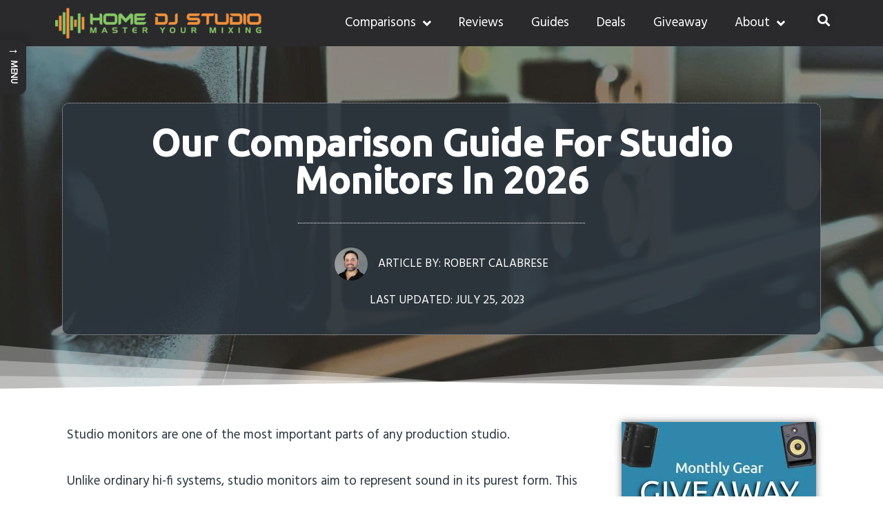

--- FILE ---
content_type: text/html; charset=UTF-8
request_url: https://homedjstudio.com/studio-monitors/
body_size: 48661
content:
<!DOCTYPE html>
<html lang="en-US">
<head>
<meta name="generator" content="Joomla! - Open Source Content Management" />

<meta charset="UTF-8">
<meta name="viewport" content="width=device-width, initial-scale=1">
	 <link rel="profile" href="https://gmpg.org/xfn/11"> 
	 <title>Our Comparison Guide For Studio Monitors Available In 2026</title><link rel="preload" data-rocket-preload as="style" href="https://fonts.googleapis.com/css?family=Hind%3A400%7CUbuntu%3A500%2C%7CRoboto%3A100%2C100italic%2C200%2C200italic%2C300%2C300italic%2C400%2C400italic%2C500%2C500italic%2C600%2C600italic%2C700%2C700italic%2C800%2C800italic%2C900%2C900italic%7CRoboto%20Slab%3A100%2C100italic%2C200%2C200italic%2C300%2C300italic%2C400%2C400italic%2C500%2C500italic%2C600%2C600italic%2C700%2C700italic%2C800%2C800italic%2C900%2C900italic&#038;display=swap" /><link rel="stylesheet" href="https://fonts.googleapis.com/css?family=Hind%3A400%7CUbuntu%3A500%2C%7CRoboto%3A100%2C100italic%2C200%2C200italic%2C300%2C300italic%2C400%2C400italic%2C500%2C500italic%2C600%2C600italic%2C700%2C700italic%2C800%2C800italic%2C900%2C900italic%7CRoboto%20Slab%3A100%2C100italic%2C200%2C200italic%2C300%2C300italic%2C400%2C400italic%2C500%2C500italic%2C600%2C600italic%2C700%2C700italic%2C800%2C800italic%2C900%2C900italic&#038;display=swap" media="print" onload="this.media='all'" /><noscript><link rel="stylesheet" href="https://fonts.googleapis.com/css?family=Hind%3A400%7CUbuntu%3A500%2C%7CRoboto%3A100%2C100italic%2C200%2C200italic%2C300%2C300italic%2C400%2C400italic%2C500%2C500italic%2C600%2C600italic%2C700%2C700italic%2C800%2C800italic%2C900%2C900italic%7CRoboto%20Slab%3A100%2C100italic%2C200%2C200italic%2C300%2C300italic%2C400%2C400italic%2C500%2C500italic%2C600%2C600italic%2C700%2C700italic%2C800%2C800italic%2C900%2C900italic&#038;display=swap" /></noscript><link crossorigin="anonymous" rel="preload" data-rocket-preload as="image" href="https://cdn.shortpixel.ai/spai/q_lossless+w_1547+h_1029+to_webp+ret_img/homedjstudio.com/storage/2021/04/Roland-DJ-Body-1.jpg" fetchpriority="high">
<meta name="dc.title" content="Our Comparison Guide For Studio Monitors Available In 2026">
<meta name="dc.description" content="In this guide, we compare all the features you need to know when choosing studio monitors. From beginner models to larger options we have you covered.">
<meta name="dc.relation" content="https://homedjstudio.com/studio-monitors/">
<meta name="dc.source" content="https://homedjstudio.com/">
<meta name="dc.language" content="en_US">
<meta name="description" content="In this guide, we compare all the features you need to know when choosing studio monitors. From beginner models to larger options we have you covered.">
<meta name="robots" content="index, follow, max-snippet:-1, max-image-preview:large, max-video-preview:-1">
<link rel="canonical" href="https://homedjstudio.com/studio-monitors/">
<meta property="og:url" content="https://homedjstudio.com/studio-monitors/">
<meta property="og:site_name" content="Home DJ Studio">
<meta property="og:locale" content="en_US">
<meta property="og:type" content="article">
<meta property="article:author" content="https://facebook.com/homedjstudio">
<meta property="article:publisher" content="https://facebook.com/homedjstudio">
<meta property="article:section" content="All Comparison Guides">
<meta property="og:title" content="Our Comparison Guide For Studio Monitors Available In 2026">
<meta property="og:description" content="In this guide, we compare all the features you need to know when choosing studio monitors. From beginner models to larger options we have you covered.">
<meta property="og:image" content="https://homedjstudio.com/storage/2020/07/Studio-Monitors-Background-1-scaled.jpg">
<meta property="og:image:secure_url" content="https://homedjstudio.com/storage/2020/07/Studio-Monitors-Background-1-scaled.jpg">
<meta property="og:image:width" content="2000">
<meta property="og:image:height" content="1500">
<meta property="og:image:alt" content="Studio Monitors Background">
<meta property="fb:pages" content="115649079110494">
<meta name="twitter:card" content="summary">
<meta name="twitter:site" content="@homedjstudio">
<meta name="twitter:creator" content="@homedjstudio">
<meta name="twitter:title" content="Our Comparison Guide For Studio Monitors Available In 2026">
<meta name="twitter:description" content="In this guide, we compare all the features you need to know when choosing studio monitors. From beginner models to larger options we have you covered.">
<meta name="twitter:image" content="https://homedjstudio.com/storage/2020/07/Studio-Monitors-Background-1-1024x768.jpg">
<link rel='dns-prefetch' href='//fonts.googleapis.com' />
<link rel='dns-prefetch' href='//0.gravatar.com' />
<link rel='dns-prefetch' href='//1.bp.blogspot.com' />
<link rel='dns-prefetch' href='//1.gravatar.com' />
<link rel='dns-prefetch' href='//2.bp.blogspot.com' />
<link rel='dns-prefetch' href='//2.gravatar.com' />
<link rel='dns-prefetch' href='//3.bp.blogspot.com' />
<link rel='dns-prefetch' href='//4.bp.blogspot.com' />
<link rel='dns-prefetch' href='//ad.doubleclick.net' />
<link rel='dns-prefetch' href='//adservice.google.com' />
<link rel='dns-prefetch' href='//ajax.aspnetcdn.com' />
<link rel='dns-prefetch' href='//ajax.googleapis.com' />
<link rel='dns-prefetch' href='//ajax.microsoft.com' />
<link rel='dns-prefetch' href='//api.pinterest.com' />
<link rel='dns-prefetch' href='//apis.google.com' />
<link rel='dns-prefetch' href='//bp.blogspot.com' />
<link rel='dns-prefetch' href='//c.disquscdn.com' />
<link rel='dns-prefetch' href='//cdnjs.cloudflare.com' />
<link rel='dns-prefetch' href='//cm.g.doubleclick.net' />
<link rel='dns-prefetch' href='//code.jquery.com' />
<link rel='dns-prefetch' href='//connect.facebook.net' />
<link rel='dns-prefetch' href='//disqus.com' />
<link rel='dns-prefetch' href='//fonts.gstatic.com' />
<link rel='dns-prefetch' href='//github.githubassets.com' />
<link rel='dns-prefetch' href='//googleads.g.doubleclick.net' />
<link rel='dns-prefetch' href='//google-analytics.com' />
<link rel='dns-prefetch' href='//i0.wp.com' />
<link rel='dns-prefetch' href='//i1.wp.com' />
<link rel='dns-prefetch' href='//i2.wp.com' />
<link rel='dns-prefetch' href='//maps.googleapis.com' />
<link rel='dns-prefetch' href='//maps.gstatic.com' />
<link rel='dns-prefetch' href='//pagead2.googlesyndication.com' />
<link rel='dns-prefetch' href='//pixel.wp.com' />
<link rel='dns-prefetch' href='//platform.instagram.com' />
<link rel='dns-prefetch' href='//platform.linkedin.com' />
<link rel='dns-prefetch' href='//platform.twitter.com' />
<link rel='dns-prefetch' href='//player.vimeo.com' />
<link rel='dns-prefetch' href='//referrer.disqus.com' />
<link rel='dns-prefetch' href='//s3.amazonaws.com' />
<link rel='dns-prefetch' href='//s3.buysellads.com' />
<link rel='dns-prefetch' href='//s7.addthis.com' />
<link rel='dns-prefetch' href='//s.gravatar.com' />
<link rel='dns-prefetch' href='//sitename.disqus.com' />
<link rel='dns-prefetch' href='//ssl.google-analytics.com' />
<link rel='dns-prefetch' href='//stackpath.bootstrapcdn.com' />
<link rel='dns-prefetch' href='//stats.buysellads.com' />
<link rel='dns-prefetch' href='//stats.g.doubleclick.net' />
<link rel='dns-prefetch' href='//stats.wp.com' />
<link rel='dns-prefetch' href='//syndication.twitter.com' />
<link rel='dns-prefetch' href='//tpc.googlesyndication.com' />
<link rel='dns-prefetch' href='//use.fontawesome.com' />
<link rel='dns-prefetch' href='//w.sharethis.com' />
<link rel='dns-prefetch' href='//www.google-analytics.com' />
<link rel='dns-prefetch' href='//www.googletagmanager.com' />
<link rel='dns-prefetch' href='//www.googletagservices.com' />
<link rel='dns-prefetch' href='//youtube.com' />
<link href='https://fonts.gstatic.com' crossorigin rel='preconnect' />
<link rel="alternate" type="application/rss+xml" title="Home DJ Studio &raquo; Feed" href="https://homedjstudio.com/feed/" />
<link rel="alternate" type="application/rss+xml" title="Home DJ Studio &raquo; Comments Feed" href="https://homedjstudio.com/comments/feed/" />
<script type="application/ld+json">
{"@context":"https://schema.org",
"@type":"Article",
"datePublished":"January 23, 2023",
"dateModified":"July 25, 2023",
"description":"In this guide, we compare all the features you need to know when choosing studio monitors. From beginner models to larger options we have you covered.",
"headline":"Our Comparison Guide For Studio Monitors In [year]",
"mainEntityOfPage":
{"@type":"WebPage",
"@id":"https://homedjstudio.com/studio-monitors/"},
"image":
{"@type":"ImageObject",
"url":"https://homedjstudio.com/storage/2020/07/Studio-Monitors-Background-1-scaled.jpg"},
"publisher":
{"@type":"Organization",
"name":"Home DJ Studio",
"url":"https://homedjstudio.com","sameAs":["https://facebook.com/homedjstudio","https://instagram.com/homedjstudio","https://twitter.com/homedjstudio","https://linkedin.com/company/homedjstudio","https://youtube.com/@homedjstudio","https://mixcloud.com/homedjstudio","https://g.page/r/CdirKMfeZ4xhEAE","https://abr.business.gov.au/ABN/View?abn=53139914560","https://connectonline.asic.gov.au/RegistrySearch/faces/landing/panelSearch.jspx?searchType=OrgAndBusNm&searchText=139914560"],
"email":"robert@homedjstudio.com",
"logo":{"@type":"ImageObject","url":"https://homedjstudio.com/storage/2019/11/seopress-logo.png","caption":"Home DJ Studio","inLanguage":"en-US","width":"157","height":"60"},
"location":{"@type":"Place",
"address":{"@type":"PostalAddress","streetAddress":"59 Lyall Street","addressLocality":"Ventnor","addressRegion":"Victoria","postalCode":"3922","addressCountry":"Australia"},
"contactPoint":{"@type":"ContactPoint","telephone":"+61413939523","contactType":"Customer Support"}}},
"author":
{"@type":"Person",
"name":"Robert Calabrese",
"description":"Robert has over 15 years of experience working in the digital marketing industry. From a very young age he was influenced by music theory as part of his education and played a variety of instruments. From there, his passion moved into electronic music and the equipment used to create it. Using his education and experience, Robert started his own digital marketing company and successfully operates his business in the music industry.",
"url":"https://homedjstudio.com/author/robert-calabrese/",
"sameAs": "https://www.linkedin.com/in/robert-calabrese/",
"jobTitle": "Founder &amp; Chief Editor",
"knowsAbout": ["Headphones","Studio Monitors","Studio Subwoofers","PA Speakers","PA Subwoofers","PA Systems"],
"image":
{"@type":"ImageObject",
"url":"https://2.gravatar.com/avatar/915ce93924e6fb7dfda039c1fbb4a16c",
"caption":"Robert Calabrese"},
"keywords": "",
"publishingPrinciples": 
"https://homedjstudio.com/why-trust-us/",
"alumniOf":{"@type":"EducationalOrganization","name":"Monash University","sameAs":"https://www.monash.edu/"},
"worksFor":
{"@type":"Organization",
"name":"Home DJ Studio",
"url":"https://homedjstudio.com",
"sameAs":["https://facebook.com/homedjstudio","https://instagram.com/homedjstudio","https://twitter.com/homedjstudio","https://linkedin.com/company/homedjstudio","https://youtube.com/@homedjstudio","https://mixcloud.com/homedjstudio","https://g.page/r/CdirKMfeZ4xhEAE","https://abr.business.gov.au/ABN/View?abn=53139914560","https://connectonline.asic.gov.au/RegistrySearch/faces/landing/panelSearch.jspx?searchType=OrgAndBusNm&searchText=139914560"],
"address":{"@type":"PostalAddress","streetAddress":"59 Lyall Street","addressLocality":"Ventnor","addressRegion":"Victoria","postalCode":"3922","addressCountry":"Australia"},
"contactPoint":[{"@type":"ContactPoint","telephone":"+61413939523","contactType":"Customer Support"}]
}}}}}
</script>
<link crossorigin="anonymous" rel='stylesheet' id='astra-theme-css-css' href='https://cdn.shortpixel.ai/spai/q_lossless+ret_auto+to_webp+v_394/homedjstudio.com/views/astra/assets/css/minified/style.min.css' data-spai-egr='1' media='all' />
<style id='astra-theme-css-inline-css'>
.ast-no-sidebar .entry-content .alignfull {margin-left: calc( -50vw + 50%);margin-right: calc( -50vw + 50%);max-width: 100vw;width: 100vw;}.ast-no-sidebar .entry-content .alignwide {margin-left: calc(-41vw + 50%);margin-right: calc(-41vw + 50%);max-width: unset;width: unset;}.ast-no-sidebar .entry-content .alignfull .alignfull,.ast-no-sidebar .entry-content .alignfull .alignwide,.ast-no-sidebar .entry-content .alignwide .alignfull,.ast-no-sidebar .entry-content .alignwide .alignwide,.ast-no-sidebar .entry-content .wp-block-column .alignfull,.ast-no-sidebar .entry-content .wp-block-column .alignwide{width: 100%;margin-left: auto;margin-right: auto;}.wp-block-gallery,.blocks-gallery-grid {margin: 0;}.wp-block-separator {max-width: 100px;}.wp-block-separator.is-style-wide,.wp-block-separator.is-style-dots {max-width: none;}.entry-content .has-2-columns .wp-block-column:first-child {padding-right: 10px;}.entry-content .has-2-columns .wp-block-column:last-child {padding-left: 10px;}@media (max-width: 782px) {.entry-content .wp-block-columns .wp-block-column {flex-basis: 100%;}.entry-content .has-2-columns .wp-block-column:first-child {padding-right: 0;}.entry-content .has-2-columns .wp-block-column:last-child {padding-left: 0;}}body .entry-content .wp-block-latest-posts {margin-left: 0;}body .entry-content .wp-block-latest-posts li {list-style: none;}.ast-no-sidebar .ast-container .entry-content .wp-block-latest-posts {margin-left: 0;}.ast-header-break-point .entry-content .alignwide {margin-left: auto;margin-right: auto;}.entry-content .blocks-gallery-item img {margin-bottom: auto;}.wp-block-pullquote {border-top: 4px solid #555d66;border-bottom: 4px solid #555d66;color: #40464d;}:root{--ast-post-nav-space:0;--ast-container-default-xlg-padding:6.67em;--ast-container-default-lg-padding:5.67em;--ast-container-default-slg-padding:4.34em;--ast-container-default-md-padding:3.34em;--ast-container-default-sm-padding:6.67em;--ast-container-default-xs-padding:2.4em;--ast-container-default-xxs-padding:1.4em;--ast-code-block-background:#EEEEEE;--ast-comment-inputs-background:#FAFAFA;--ast-normal-container-width:900px;--ast-narrow-container-width:750px;--ast-blog-title-font-weight:normal;--ast-blog-meta-weight:inherit;}html{font-size:118.75%;}a,.page-title{color:#dd7000;}a:hover,a:focus{color:#2a2a2c;}body,button,input,select,textarea,.ast-button,.ast-custom-button{font-family:'Hind',sans-serif;font-weight:400;font-size:19px;font-size:1rem;line-height:var(--ast-body-line-height,2em);}blockquote{color:#000000;}p,.entry-content p{margin-bottom:1.5em;}h1,.entry-content h1,h2,.entry-content h2,h3,.entry-content h3,h4,.entry-content h4,h5,.entry-content h5,h6,.entry-content h6,.site-title,.site-title a{font-family:'Ubuntu',sans-serif;font-weight:500;}.site-title{font-size:35px;font-size:1.8421052631579rem;display:none;}header .custom-logo-link img{max-width:333px;}.astra-logo-svg{width:333px;}.site-header .site-description{font-size:15px;font-size:0.78947368421053rem;display:none;}.entry-title{font-size:30px;font-size:1.5789473684211rem;}.archive .ast-article-post .ast-article-inner,.blog .ast-article-post .ast-article-inner,.archive .ast-article-post .ast-article-inner:hover,.blog .ast-article-post .ast-article-inner:hover{overflow:hidden;}h1,.entry-content h1{font-size:54px;font-size:2.8421052631579rem;font-family:'Ubuntu',sans-serif;line-height:1.4em;}h2,.entry-content h2{font-size:40px;font-size:2.1052631578947rem;font-family:'Ubuntu',sans-serif;line-height:1.3em;}h3,.entry-content h3{font-size:33px;font-size:1.7368421052632rem;font-family:'Ubuntu',sans-serif;line-height:1.3em;}h4,.entry-content h4{font-size:25px;font-size:1.3157894736842rem;line-height:1.2em;font-family:'Ubuntu',sans-serif;}h5,.entry-content h5{font-size:23px;font-size:1.2105263157895rem;line-height:1.2em;font-family:'Ubuntu',sans-serif;}h6,.entry-content h6{font-size:20px;font-size:1.0526315789474rem;line-height:1.25em;font-family:'Ubuntu',sans-serif;}::selection{background-color:#2e86ab;color:#ffffff;}body,h1,.entry-title a,.entry-content h1,h2,.entry-content h2,h3,.entry-content h3,h4,.entry-content h4,h5,.entry-content h5,h6,.entry-content h6{color:#2c363f;}.tagcloud a:hover,.tagcloud a:focus,.tagcloud a.current-item{color:#000000;border-color:#dd7000;background-color:#dd7000;}input:focus,input[type="text"]:focus,input[type="email"]:focus,input[type="url"]:focus,input[type="password"]:focus,input[type="reset"]:focus,input[type="search"]:focus,textarea:focus{border-color:#dd7000;}input[type="radio"]:checked,input[type=reset],input[type="checkbox"]:checked,input[type="checkbox"]:hover:checked,input[type="checkbox"]:focus:checked,input[type=range]::-webkit-slider-thumb{border-color:#dd7000;background-color:#dd7000;box-shadow:none;}.site-footer a:hover + .post-count,.site-footer a:focus + .post-count{background:#dd7000;border-color:#dd7000;}.single .nav-links .nav-previous,.single .nav-links .nav-next{color:#dd7000;}.entry-meta,.entry-meta *{line-height:1.45;color:#dd7000;}.entry-meta a:not(.ast-button):hover,.entry-meta a:not(.ast-button):hover *,.entry-meta a:not(.ast-button):focus,.entry-meta a:not(.ast-button):focus *,.page-links > .page-link,.page-links .page-link:hover,.post-navigation a:hover{color:#2a2a2c;}#cat option,.secondary .calendar_wrap thead a,.secondary .calendar_wrap thead a:visited{color:#dd7000;}.secondary .calendar_wrap #today,.ast-progress-val span{background:#dd7000;}.secondary a:hover + .post-count,.secondary a:focus + .post-count{background:#dd7000;border-color:#dd7000;}.calendar_wrap #today > a{color:#000000;}.page-links .page-link,.single .post-navigation a{color:#dd7000;}.ast-search-menu-icon .search-form button.search-submit{padding:0 4px;}.ast-search-menu-icon form.search-form{padding-right:0;}.ast-header-search .ast-search-menu-icon.ast-dropdown-active .search-form,.ast-header-search .ast-search-menu-icon.ast-dropdown-active .search-field:focus{transition:all 0.2s;}.search-form input.search-field:focus{outline:none;}.widget-title,.widget .wp-block-heading{font-size:27px;font-size:1.4210526315789rem;color:#2c363f;}.single .ast-author-details .author-title{color:#2a2a2c;}.ast-search-menu-icon.slide-search a:focus-visible:focus-visible,.astra-search-icon:focus-visible,#close:focus-visible,a:focus-visible,.ast-menu-toggle:focus-visible,.site .skip-link:focus-visible,.wp-block-loginout input:focus-visible,.wp-block-search.wp-block-search__button-inside .wp-block-search__inside-wrapper,.ast-header-navigation-arrow:focus-visible,.woocommerce .wc-proceed-to-checkout > .checkout-button:focus-visible,.woocommerce .woocommerce-MyAccount-navigation ul li a:focus-visible,.ast-orders-table__row .ast-orders-table__cell:focus-visible,.woocommerce .woocommerce-order-details .order-again > .button:focus-visible,.woocommerce .woocommerce-message a.button.wc-forward:focus-visible,.woocommerce #minus_qty:focus-visible,.woocommerce #plus_qty:focus-visible,a#ast-apply-coupon:focus-visible,.woocommerce .woocommerce-info a:focus-visible,.woocommerce .astra-shop-summary-wrap a:focus-visible,.woocommerce a.wc-forward:focus-visible,#ast-apply-coupon:focus-visible,.woocommerce-js .woocommerce-mini-cart-item a.remove:focus-visible,#close:focus-visible,.button.search-submit:focus-visible,#search_submit:focus,.normal-search:focus-visible,.ast-header-account-wrap:focus-visible{outline-style:dotted;outline-color:inherit;outline-width:thin;}input:focus,input[type="text"]:focus,input[type="email"]:focus,input[type="url"]:focus,input[type="password"]:focus,input[type="reset"]:focus,input[type="search"]:focus,input[type="number"]:focus,textarea:focus,.wp-block-search__input:focus,[data-section="section-header-mobile-trigger"] .ast-button-wrap .ast-mobile-menu-trigger-minimal:focus,.ast-mobile-popup-drawer.active .menu-toggle-close:focus,.woocommerce-ordering select.orderby:focus,#ast-scroll-top:focus,#coupon_code:focus,.woocommerce-page #comment:focus,.woocommerce #reviews #respond input#submit:focus,.woocommerce a.add_to_cart_button:focus,.woocommerce .button.single_add_to_cart_button:focus,.woocommerce .woocommerce-cart-form button:focus,.woocommerce .woocommerce-cart-form__cart-item .quantity .qty:focus,.woocommerce .woocommerce-billing-fields .woocommerce-billing-fields__field-wrapper .woocommerce-input-wrapper > .input-text:focus,.woocommerce #order_comments:focus,.woocommerce #place_order:focus,.woocommerce .woocommerce-address-fields .woocommerce-address-fields__field-wrapper .woocommerce-input-wrapper > .input-text:focus,.woocommerce .woocommerce-MyAccount-content form button:focus,.woocommerce .woocommerce-MyAccount-content .woocommerce-EditAccountForm .woocommerce-form-row .woocommerce-Input.input-text:focus,.woocommerce .ast-woocommerce-container .woocommerce-pagination ul.page-numbers li a:focus,body #content .woocommerce form .form-row .select2-container--default .select2-selection--single:focus,#ast-coupon-code:focus,.woocommerce.woocommerce-js .quantity input[type=number]:focus,.woocommerce-js .woocommerce-mini-cart-item .quantity input[type=number]:focus,.woocommerce p#ast-coupon-trigger:focus{border-style:dotted;border-color:inherit;border-width:thin;}input{outline:none;}.main-header-menu .menu-link,.ast-header-custom-item a{color:#2c363f;}.main-header-menu .menu-item:hover > .menu-link,.main-header-menu .menu-item:hover > .ast-menu-toggle,.main-header-menu .ast-masthead-custom-menu-items a:hover,.main-header-menu .menu-item.focus > .menu-link,.main-header-menu .menu-item.focus > .ast-menu-toggle,.main-header-menu .current-menu-item > .menu-link,.main-header-menu .current-menu-ancestor > .menu-link,.main-header-menu .current-menu-item > .ast-menu-toggle,.main-header-menu .current-menu-ancestor > .ast-menu-toggle{color:#dd7000;}.header-main-layout-3 .ast-main-header-bar-alignment{margin-right:auto;}.header-main-layout-2 .site-header-section-left .ast-site-identity{text-align:left;}body .ast-oembed-container *{position:absolute;top:0;width:100%;height:100%;left:0;}body .wp-block-embed-pocket-casts .ast-oembed-container *{position:unset;}.ast-header-break-point .ast-mobile-menu-buttons-minimal.menu-toggle{background:transparent;color:#2e86ab;}.ast-header-break-point .ast-mobile-menu-buttons-outline.menu-toggle{background:transparent;border:1px solid #2e86ab;color:#2e86ab;}.ast-header-break-point .ast-mobile-menu-buttons-fill.menu-toggle{background:#2e86ab;}.ast-single-post-featured-section + article {margin-top: 2em;}.site-content .ast-single-post-featured-section img {width: 100%;overflow: hidden;object-fit: cover;}.site > .ast-single-related-posts-container {margin-top: 0;}@media (min-width: 769px) {.ast-desktop .ast-container--narrow {max-width: var(--ast-narrow-container-width);margin: 0 auto;}}.ast-page-builder-template .hentry {margin: 0;}.ast-page-builder-template .site-content > .ast-container {max-width: 100%;padding: 0;}.ast-page-builder-template .site .site-content #primary {padding: 0;margin: 0;}.ast-page-builder-template .no-results {text-align: center;margin: 4em auto;}.ast-page-builder-template .ast-pagination {padding: 2em;}.ast-page-builder-template .entry-header.ast-no-title.ast-no-thumbnail {margin-top: 0;}.ast-page-builder-template .entry-header.ast-header-without-markup {margin-top: 0;margin-bottom: 0;}.ast-page-builder-template .entry-header.ast-no-title.ast-no-meta {margin-bottom: 0;}.ast-page-builder-template.single .post-navigation {padding-bottom: 2em;}.ast-page-builder-template.single-post .site-content > .ast-container {max-width: 100%;}.ast-page-builder-template .entry-header {margin-top: 4em;margin-left: auto;margin-right: auto;padding-left: 20px;padding-right: 20px;}.single.ast-page-builder-template .entry-header {padding-left: 20px;padding-right: 20px;}.ast-page-builder-template .ast-archive-description {margin: 4em auto 0;padding-left: 20px;padding-right: 20px;}.ast-page-builder-template.ast-no-sidebar .entry-content .alignwide {margin-left: 0;margin-right: 0;}.footer-adv .footer-adv-overlay{border-top-style:solid;border-top-color:#7a7a7a;}@media( max-width: 420px ) {.single .nav-links .nav-previous,.single .nav-links .nav-next {width: 100%;text-align: center;}}.wp-block-buttons.aligncenter{justify-content:center;}@media (max-width:782px){.entry-content .wp-block-columns .wp-block-column{margin-left:0px;}}.wp-block-image.aligncenter{margin-left:auto;margin-right:auto;}.wp-block-table.aligncenter{margin-left:auto;margin-right:auto;}.wp-block-buttons .wp-block-button.is-style-outline .wp-block-button__link.wp-element-button,.ast-outline-button,.wp-block-uagb-buttons-child .uagb-buttons-repeater.ast-outline-button{border-top-width:2px;border-right-width:2px;border-bottom-width:2px;border-left-width:2px;font-family:inherit;font-weight:inherit;line-height:1em;border-top-left-radius:2px;border-top-right-radius:2px;border-bottom-right-radius:2px;border-bottom-left-radius:2px;}.entry-content[ast-blocks-layout] > figure{margin-bottom:1em;}@media (max-width:768px){.ast-separate-container #primary,.ast-separate-container #secondary{padding:1.5em 0;}#primary,#secondary{padding:1.5em 0;margin:0;}.ast-left-sidebar #content > .ast-container{display:flex;flex-direction:column-reverse;width:100%;}.ast-separate-container .ast-article-post,.ast-separate-container .ast-article-single{padding:1.5em 2.14em;}.ast-author-box img.avatar{margin:20px 0 0 0;}}@media (min-width:769px){.ast-separate-container.ast-right-sidebar #primary,.ast-separate-container.ast-left-sidebar #primary{border:0;}.search-no-results.ast-separate-container #primary{margin-bottom:4em;}}.menu-toggle,button,.ast-button,.ast-custom-button,.button,input#submit,input[type="button"],input[type="submit"],input[type="reset"]{color:#ffffff;border-color:#2e86ab;background-color:#2e86ab;border-top-left-radius:2px;border-top-right-radius:2px;border-bottom-right-radius:2px;border-bottom-left-radius:2px;padding-top:10px;padding-right:40px;padding-bottom:10px;padding-left:40px;font-family:inherit;font-weight:inherit;}button:focus,.menu-toggle:hover,button:hover,.ast-button:hover,.ast-custom-button:hover .button:hover,.ast-custom-button:hover,input[type=reset]:hover,input[type=reset]:focus,input#submit:hover,input#submit:focus,input[type="button"]:hover,input[type="button"]:focus,input[type="submit"]:hover,input[type="submit"]:focus{color:#ffffff;background-color:#2a2a2c;border-color:#2a2a2c;}@media (max-width:768px){.ast-mobile-header-stack .main-header-bar .ast-search-menu-icon{display:inline-block;}.ast-header-break-point.ast-header-custom-item-outside .ast-mobile-header-stack .main-header-bar .ast-search-icon{margin:0;}.ast-comment-avatar-wrap img{max-width:2.5em;}.ast-comment-meta{padding:0 1.8888em 1.3333em;}.ast-separate-container .ast-comment-list li.depth-1{padding:1.5em 2.14em;}.ast-separate-container .comment-respond{padding:2em 2.14em;}}@media (min-width:544px){.ast-container{max-width:100%;}}@media (max-width:544px){.ast-separate-container .ast-article-post,.ast-separate-container .ast-article-single,.ast-separate-container .comments-title,.ast-separate-container .ast-archive-description{padding:1.5em 1em;}.ast-separate-container #content .ast-container{padding-left:0.54em;padding-right:0.54em;}.ast-separate-container .ast-comment-list .bypostauthor{padding:.5em;}.ast-search-menu-icon.ast-dropdown-active .search-field{width:170px;}.site-branding img,.site-header .site-logo-img .custom-logo-link img{max-width:100%;}} #ast-mobile-header .ast-site-header-cart-li a{pointer-events:none;} #ast-desktop-header .ast-site-header-cart-li a{pointer-events:none;}body,.ast-separate-container{background-color:#ffffff;background-image:none;}.ast-no-sidebar.ast-separate-container .entry-content .alignfull {margin-left: -6.67em;margin-right: -6.67em;width: auto;}@media (max-width: 1200px) {.ast-no-sidebar.ast-separate-container .entry-content .alignfull {margin-left: -2.4em;margin-right: -2.4em;}}@media (max-width: 768px) {.ast-no-sidebar.ast-separate-container .entry-content .alignfull {margin-left: -2.14em;margin-right: -2.14em;}}@media (max-width: 544px) {.ast-no-sidebar.ast-separate-container .entry-content .alignfull {margin-left: -1em;margin-right: -1em;}}.ast-no-sidebar.ast-separate-container .entry-content .alignwide {margin-left: -20px;margin-right: -20px;}.ast-no-sidebar.ast-separate-container .entry-content .wp-block-column .alignfull,.ast-no-sidebar.ast-separate-container .entry-content .wp-block-column .alignwide {margin-left: auto;margin-right: auto;width: 100%;}@media (max-width:768px){.site-title{display:none;}.site-header .site-description{display:none;}h1,.entry-content h1{font-size:42px;}h2,.entry-content h2{font-size:33px;}h3,.entry-content h3{font-size:25px;}h4,.entry-content h4{font-size:23px;font-size:1.2105263157895rem;}h5,.entry-content h5{font-size:21px;font-size:1.1052631578947rem;}h6,.entry-content h6{font-size:19px;font-size:1rem;}}@media (max-width:544px){.site-title{display:none;}.site-header .site-description{display:none;}h1,.entry-content h1{font-size:33px;}h2,.entry-content h2{font-size:28px;}h3,.entry-content h3{font-size:25px;}h4,.entry-content h4{font-size:22px;font-size:1.1578947368421rem;}h5,.entry-content h5{font-size:19px;font-size:1rem;}h6,.entry-content h6{font-size:19px;font-size:1rem;}header .custom-logo-link img,.ast-header-break-point .site-branding img,.ast-header-break-point .custom-logo-link img{max-width:240px;}.astra-logo-svg{width:240px;}.ast-header-break-point .site-logo-img .custom-mobile-logo-link img{max-width:240px;}}@media (max-width:768px){html{font-size:108.3%;}}@media (max-width:544px){html{font-size:108.3%;}}@media (min-width:769px){.ast-container{max-width:940px;}}@font-face {font-family: "Astra";src: url("https://cdn.shortpixel.ai/spai/ret_img/homedjstudio.com/views/astra/assets/fonts/astra.woff") format("woff"),url("https://cdn.shortpixel.ai/spai/ret_img/homedjstudio.com/views/astra/assets/fonts/astra.ttf") format("truetype"),url("https://cdn.shortpixel.ai/spai/ret_img/homedjstudio.com/views/astra/assets/fonts/astra.svg#astra") format("svg");font-weight: normal;font-style: normal;font-display: fallback;}@media (max-width:921px) {.main-header-bar .main-header-bar-navigation{display:none;}}.ast-desktop .main-header-menu.submenu-with-border .sub-menu,.ast-desktop .main-header-menu.submenu-with-border .astra-full-megamenu-wrapper{border-color:#2e86ab;}.ast-desktop .main-header-menu.submenu-with-border .sub-menu{border-top-width:2px;border-style:solid;}.ast-desktop .main-header-menu.submenu-with-border .sub-menu .sub-menu{top:-2px;}.ast-desktop .main-header-menu.submenu-with-border .sub-menu .menu-link,.ast-desktop .main-header-menu.submenu-with-border .children .menu-link{border-bottom-width:0px;border-style:solid;border-color:#eaeaea;}@media (min-width:769px){.main-header-menu .sub-menu .menu-item.ast-left-align-sub-menu:hover > .sub-menu,.main-header-menu .sub-menu .menu-item.ast-left-align-sub-menu.focus > .sub-menu{margin-left:-0px;}}.ast-small-footer{border-top-style:solid;border-top-width:1px;border-top-color:#7a7a7a;}.ast-small-footer-wrap{text-align:center;}.site .comments-area{padding-bottom:3em;}.ast-header-break-point.ast-header-custom-item-inside .main-header-bar .main-header-bar-navigation .ast-search-icon {display: none;}.ast-header-break-point.ast-header-custom-item-inside .main-header-bar .ast-search-menu-icon .search-form {padding: 0;display: block;overflow: hidden;}.ast-header-break-point .ast-header-custom-item .widget:last-child {margin-bottom: 1em;}.ast-header-custom-item .widget {margin: 0.5em;display: inline-block;vertical-align: middle;}.ast-header-custom-item .widget p {margin-bottom: 0;}.ast-header-custom-item .widget li {width: auto;}.ast-header-custom-item-inside .button-custom-menu-item .menu-link {display: none;}.ast-header-custom-item-inside.ast-header-break-point .button-custom-menu-item .ast-custom-button-link {display: none;}.ast-header-custom-item-inside.ast-header-break-point .button-custom-menu-item .menu-link {display: block;}.ast-header-break-point.ast-header-custom-item-outside .main-header-bar .ast-search-icon {margin-right: 1em;}.ast-header-break-point.ast-header-custom-item-inside .main-header-bar .ast-search-menu-icon .search-field,.ast-header-break-point.ast-header-custom-item-inside .main-header-bar .ast-search-menu-icon.ast-inline-search .search-field {width: 100%;padding-right: 5.5em;}.ast-header-break-point.ast-header-custom-item-inside .main-header-bar .ast-search-menu-icon .search-submit {display: block;position: absolute;height: 100%;top: 0;right: 0;padding: 0 1em;border-radius: 0;}.ast-header-break-point .ast-header-custom-item .ast-masthead-custom-menu-items {padding-left: 20px;padding-right: 20px;margin-bottom: 1em;margin-top: 1em;}.ast-header-custom-item-inside.ast-header-break-point .button-custom-menu-item {padding-left: 0;padding-right: 0;margin-top: 0;margin-bottom: 0;}.astra-icon-down_arrow::after {content: "\e900";font-family: Astra;}.astra-icon-close::after {content: "\e5cd";font-family: Astra;}.astra-icon-drag_handle::after {content: "\e25d";font-family: Astra;}.astra-icon-format_align_justify::after {content: "\e235";font-family: Astra;}.astra-icon-menu::after {content: "\e5d2";font-family: Astra;}.astra-icon-reorder::after {content: "\e8fe";font-family: Astra;}.astra-icon-search::after {content: "\e8b6";font-family: Astra;}.astra-icon-zoom_in::after {content: "\e56b";font-family: Astra;}.astra-icon-check-circle::after {content: "\e901";font-family: Astra;}.astra-icon-shopping-cart::after {content: "\f07a";font-family: Astra;}.astra-icon-shopping-bag::after {content: "\f290";font-family: Astra;}.astra-icon-shopping-basket::after {content: "\f291";font-family: Astra;}.astra-icon-circle-o::after {content: "\e903";font-family: Astra;}.astra-icon-certificate::after {content: "\e902";font-family: Astra;}blockquote {padding: 1.2em;}:root .has-ast-global-color-0-color{color:var(--ast-global-color-0);}:root .has-ast-global-color-0-background-color{background-color:var(--ast-global-color-0);}:root .wp-block-button .has-ast-global-color-0-color{color:var(--ast-global-color-0);}:root .wp-block-button .has-ast-global-color-0-background-color{background-color:var(--ast-global-color-0);}:root .has-ast-global-color-1-color{color:var(--ast-global-color-1);}:root .has-ast-global-color-1-background-color{background-color:var(--ast-global-color-1);}:root .wp-block-button .has-ast-global-color-1-color{color:var(--ast-global-color-1);}:root .wp-block-button .has-ast-global-color-1-background-color{background-color:var(--ast-global-color-1);}:root .has-ast-global-color-2-color{color:var(--ast-global-color-2);}:root .has-ast-global-color-2-background-color{background-color:var(--ast-global-color-2);}:root .wp-block-button .has-ast-global-color-2-color{color:var(--ast-global-color-2);}:root .wp-block-button .has-ast-global-color-2-background-color{background-color:var(--ast-global-color-2);}:root .has-ast-global-color-3-color{color:var(--ast-global-color-3);}:root .has-ast-global-color-3-background-color{background-color:var(--ast-global-color-3);}:root .wp-block-button .has-ast-global-color-3-color{color:var(--ast-global-color-3);}:root .wp-block-button .has-ast-global-color-3-background-color{background-color:var(--ast-global-color-3);}:root .has-ast-global-color-4-color{color:var(--ast-global-color-4);}:root .has-ast-global-color-4-background-color{background-color:var(--ast-global-color-4);}:root .wp-block-button .has-ast-global-color-4-color{color:var(--ast-global-color-4);}:root .wp-block-button .has-ast-global-color-4-background-color{background-color:var(--ast-global-color-4);}:root .has-ast-global-color-5-color{color:var(--ast-global-color-5);}:root .has-ast-global-color-5-background-color{background-color:var(--ast-global-color-5);}:root .wp-block-button .has-ast-global-color-5-color{color:var(--ast-global-color-5);}:root .wp-block-button .has-ast-global-color-5-background-color{background-color:var(--ast-global-color-5);}:root .has-ast-global-color-6-color{color:var(--ast-global-color-6);}:root .has-ast-global-color-6-background-color{background-color:var(--ast-global-color-6);}:root .wp-block-button .has-ast-global-color-6-color{color:var(--ast-global-color-6);}:root .wp-block-button .has-ast-global-color-6-background-color{background-color:var(--ast-global-color-6);}:root .has-ast-global-color-7-color{color:var(--ast-global-color-7);}:root .has-ast-global-color-7-background-color{background-color:var(--ast-global-color-7);}:root .wp-block-button .has-ast-global-color-7-color{color:var(--ast-global-color-7);}:root .wp-block-button .has-ast-global-color-7-background-color{background-color:var(--ast-global-color-7);}:root .has-ast-global-color-8-color{color:var(--ast-global-color-8);}:root .has-ast-global-color-8-background-color{background-color:var(--ast-global-color-8);}:root .wp-block-button .has-ast-global-color-8-color{color:var(--ast-global-color-8);}:root .wp-block-button .has-ast-global-color-8-background-color{background-color:var(--ast-global-color-8);}:root{--ast-global-color-0:#0170B9;--ast-global-color-1:#3a3a3a;--ast-global-color-2:#3a3a3a;--ast-global-color-3:#4B4F58;--ast-global-color-4:#F5F5F5;--ast-global-color-5:#FFFFFF;--ast-global-color-6:#F2F5F7;--ast-global-color-7:#424242;--ast-global-color-8:#000000;}:root {--ast-border-color : #dddddd;}.ast-single-entry-banner {-js-display: flex;display: flex;flex-direction: column;justify-content: center;text-align: center;position: relative;background: #eeeeee;}.ast-single-entry-banner[data-banner-layout="layout-1"] {max-width: 900px;background: inherit;padding: 20px 0;}.ast-single-entry-banner[data-banner-width-type="custom"] {margin: 0 auto;width: 100%;}.ast-single-entry-banner + .site-content .entry-header {margin-bottom: 0;}.site .ast-author-avatar {--ast-author-avatar-size: ;}a.ast-underline-text {text-decoration: underline;}.ast-container > .ast-terms-link {position: relative;display: block;}a.ast-button.ast-badge-tax {padding: 4px 8px;border-radius: 3px;font-size: inherit;}header.entry-header .entry-title{font-size:30px;font-size:1.5789473684211rem;}header.entry-header > *:not(:last-child){margin-bottom:10px;}.ast-archive-entry-banner {-js-display: flex;display: flex;flex-direction: column;justify-content: center;text-align: center;position: relative;background: #eeeeee;}.ast-archive-entry-banner[data-banner-width-type="custom"] {margin: 0 auto;width: 100%;}.ast-archive-entry-banner[data-banner-layout="layout-1"] {background: inherit;padding: 20px 0;text-align: left;}body.archive .ast-archive-description{max-width:900px;width:100%;text-align:left;padding-top:3em;padding-right:3em;padding-bottom:3em;padding-left:3em;}body.archive .ast-archive-description .ast-archive-title,body.archive .ast-archive-description .ast-archive-title *{font-size:40px;font-size:2.1052631578947rem;}body.archive .ast-archive-description > *:not(:last-child){margin-bottom:10px;}@media (max-width:768px){body.archive .ast-archive-description{text-align:left;}}@media (max-width:544px){body.archive .ast-archive-description{text-align:left;}}.ast-breadcrumbs .trail-browse,.ast-breadcrumbs .trail-items,.ast-breadcrumbs .trail-items li{display:inline-block;margin:0;padding:0;border:none;background:inherit;text-indent:0;text-decoration:none;}.ast-breadcrumbs .trail-browse{font-size:inherit;font-style:inherit;font-weight:inherit;color:inherit;}.ast-breadcrumbs .trail-items{list-style:none;}.trail-items li::after{padding:0 0.3em;content:"\00bb";}.trail-items li:last-of-type::after{display:none;}h1,.entry-content h1,h2,.entry-content h2,h3,.entry-content h3,h4,.entry-content h4,h5,.entry-content h5,h6,.entry-content h6{color:var(--ast-global-color-2);}.elementor-posts-container [CLASS*="ast-width-"]{width:100%;}.elementor-template-full-width .ast-container{display:block;}.elementor-screen-only,.screen-reader-text,.screen-reader-text span,.ui-helper-hidden-accessible{top:0 !important;}@media (max-width:544px){.elementor-element .elementor-wc-products .woocommerce[class*="columns-"] ul.products li.product{width:auto;margin:0;}.elementor-element .woocommerce .woocommerce-result-count{float:none;}}.ast-header-break-point .main-header-bar{border-bottom-width:1px;}@media (min-width:769px){.main-header-bar{border-bottom-width:1px;}}.main-header-menu .menu-item,#astra-footer-menu .menu-item,.main-header-bar .ast-masthead-custom-menu-items{-js-display:flex;display:flex;-webkit-box-pack:center;-webkit-justify-content:center;-moz-box-pack:center;-ms-flex-pack:center;justify-content:center;-webkit-box-orient:vertical;-webkit-box-direction:normal;-webkit-flex-direction:column;-moz-box-orient:vertical;-moz-box-direction:normal;-ms-flex-direction:column;flex-direction:column;}.main-header-menu > .menu-item > .menu-link,#astra-footer-menu > .menu-item > .menu-link{height:100%;-webkit-box-align:center;-webkit-align-items:center;-moz-box-align:center;-ms-flex-align:center;align-items:center;-js-display:flex;display:flex;}.ast-primary-menu-disabled .main-header-bar .ast-masthead-custom-menu-items{flex:unset;}.header-main-layout-1 .ast-flex.main-header-container,.header-main-layout-3 .ast-flex.main-header-container{-webkit-align-content:center;-ms-flex-line-pack:center;align-content:center;-webkit-box-align:center;-webkit-align-items:center;-moz-box-align:center;-ms-flex-align:center;align-items:center;}.main-header-menu .sub-menu .menu-item.menu-item-has-children > .menu-link:after{position:absolute;right:1em;top:50%;transform:translate(0,-50%) rotate(270deg);}.ast-header-break-point .main-header-bar .main-header-bar-navigation .page_item_has_children > .ast-menu-toggle::before,.ast-header-break-point .main-header-bar .main-header-bar-navigation .menu-item-has-children > .ast-menu-toggle::before,.ast-mobile-popup-drawer .main-header-bar-navigation .menu-item-has-children>.ast-menu-toggle::before,.ast-header-break-point .ast-mobile-header-wrap .main-header-bar-navigation .menu-item-has-children > .ast-menu-toggle::before{font-weight:bold;content:"\e900";font-family:Astra;text-decoration:inherit;display:inline-block;}.ast-header-break-point .main-navigation ul.sub-menu .menu-item .menu-link:before{content:"\e900";font-family:Astra;font-size:.65em;text-decoration:inherit;display:inline-block;transform:translate(0,-2px) rotateZ(270deg);margin-right:5px;}.widget_search .search-form:after{font-family:Astra;font-size:1.2em;font-weight:normal;content:"\e8b6";position:absolute;top:50%;right:15px;transform:translate(0,-50%);}.astra-search-icon::before{content:"\e8b6";font-family:Astra;font-style:normal;font-weight:normal;text-decoration:inherit;text-align:center;-webkit-font-smoothing:antialiased;-moz-osx-font-smoothing:grayscale;z-index:3;}.main-header-bar .main-header-bar-navigation .page_item_has_children > a:after,.main-header-bar .main-header-bar-navigation .menu-item-has-children > a:after,.menu-item-has-children .ast-header-navigation-arrow:after{content:"\e900";display:inline-block;font-family:Astra;font-size:.6rem;font-weight:bold;text-rendering:auto;-webkit-font-smoothing:antialiased;-moz-osx-font-smoothing:grayscale;margin-left:10px;line-height:normal;}.menu-item-has-children .sub-menu .ast-header-navigation-arrow:after{margin-left:0;}.ast-mobile-popup-drawer .main-header-bar-navigation .ast-submenu-expanded>.ast-menu-toggle::before{transform:rotateX(180deg);}.ast-header-break-point .main-header-bar-navigation .menu-item-has-children > .menu-link:after{display:none;}@media (min-width:769px){.ast-builder-menu .main-navigation > ul > li:last-child a{margin-right:0;}}.ast-separate-container .ast-article-inner{background-color:var(--ast-global-color-5);background-image:none;}@media (max-width:768px){.ast-separate-container .ast-article-inner{background-color:var(--ast-global-color-5);background-image:none;}}@media (max-width:544px){.ast-separate-container .ast-article-inner{background-color:var(--ast-global-color-5);background-image:none;}}.ast-separate-container .ast-article-single:not(.ast-related-post),.woocommerce.ast-separate-container .ast-woocommerce-container,.ast-separate-container .error-404,.ast-separate-container .no-results,.single.ast-separate-container.ast-author-meta,.ast-separate-container .related-posts-title-wrapper,.ast-separate-container .comments-count-wrapper,.ast-box-layout.ast-plain-container .site-content,.ast-padded-layout.ast-plain-container .site-content,.ast-separate-container .ast-archive-description,.ast-separate-container .comments-area .comment-respond,.ast-separate-container .comments-area .ast-comment-list li,.ast-separate-container .comments-area .comments-title{background-color:var(--ast-global-color-5);background-image:none;}@media (max-width:768px){.ast-separate-container .ast-article-single:not(.ast-related-post),.woocommerce.ast-separate-container .ast-woocommerce-container,.ast-separate-container .error-404,.ast-separate-container .no-results,.single.ast-separate-container.ast-author-meta,.ast-separate-container .related-posts-title-wrapper,.ast-separate-container .comments-count-wrapper,.ast-box-layout.ast-plain-container .site-content,.ast-padded-layout.ast-plain-container .site-content,.ast-separate-container .ast-archive-description{background-color:var(--ast-global-color-5);background-image:none;}}@media (max-width:544px){.ast-separate-container .ast-article-single:not(.ast-related-post),.woocommerce.ast-separate-container .ast-woocommerce-container,.ast-separate-container .error-404,.ast-separate-container .no-results,.single.ast-separate-container.ast-author-meta,.ast-separate-container .related-posts-title-wrapper,.ast-separate-container .comments-count-wrapper,.ast-box-layout.ast-plain-container .site-content,.ast-padded-layout.ast-plain-container .site-content,.ast-separate-container .ast-archive-description{background-color:var(--ast-global-color-5);background-image:none;}}.ast-separate-container.ast-two-container #secondary .widget{background-color:var(--ast-global-color-5);background-image:none;}@media (max-width:768px){.ast-separate-container.ast-two-container #secondary .widget{background-color:var(--ast-global-color-5);background-image:none;}}@media (max-width:544px){.ast-separate-container.ast-two-container #secondary .widget{background-color:var(--ast-global-color-5);background-image:none;}}:root{--e-global-color-astglobalcolor0:#0170B9;--e-global-color-astglobalcolor1:#3a3a3a;--e-global-color-astglobalcolor2:#3a3a3a;--e-global-color-astglobalcolor3:#4B4F58;--e-global-color-astglobalcolor4:#F5F5F5;--e-global-color-astglobalcolor5:#FFFFFF;--e-global-color-astglobalcolor6:#F2F5F7;--e-global-color-astglobalcolor7:#424242;--e-global-color-astglobalcolor8:#000000;}
</style>

<style id='wp-emoji-styles-inline-css'>

	img.wp-smiley, img.emoji {
		display: inline !important;
		border: none !important;
		box-shadow: none !important;
		height: 1em !important;
		width: 1em !important;
		margin: 0 0.07em !important;
		vertical-align: -0.1em !important;
		background: none !important;
		padding: 0 !important;
	}
</style>
<link crossorigin="anonymous" rel='stylesheet' id='wp-block-library-css' href='https://cdn.shortpixel.ai/spai/q_lossless+ret_auto+to_webp+v_394/homedjstudio.com/lib/css/dist/block-library/style.min.css' data-spai-egr='1' media='all' />
<style id='wpseopress-local-business-style-inline-css'>
span.wp-block-wpseopress-local-business-field{margin-right:8px}

</style>
<link crossorigin="anonymous" rel='stylesheet' id='spectra-pro-block-css-css' href='https://cdn.shortpixel.ai/spai/q_lossless+ret_auto+to_webp+v_394/homedjstudio.com/modules/76740f0a2d/dist/style-blocks.css' data-spai-egr='1' media='all' />
<style id='global-styles-inline-css'>
:root{--wp--preset--aspect-ratio--square: 1;--wp--preset--aspect-ratio--4-3: 4/3;--wp--preset--aspect-ratio--3-4: 3/4;--wp--preset--aspect-ratio--3-2: 3/2;--wp--preset--aspect-ratio--2-3: 2/3;--wp--preset--aspect-ratio--16-9: 16/9;--wp--preset--aspect-ratio--9-16: 9/16;--wp--preset--color--black: #000000;--wp--preset--color--cyan-bluish-gray: #abb8c3;--wp--preset--color--white: #ffffff;--wp--preset--color--pale-pink: #f78da7;--wp--preset--color--vivid-red: #cf2e2e;--wp--preset--color--luminous-vivid-orange: #ff6900;--wp--preset--color--luminous-vivid-amber: #fcb900;--wp--preset--color--light-green-cyan: #7bdcb5;--wp--preset--color--vivid-green-cyan: #00d084;--wp--preset--color--pale-cyan-blue: #8ed1fc;--wp--preset--color--vivid-cyan-blue: #0693e3;--wp--preset--color--vivid-purple: #9b51e0;--wp--preset--color--ast-global-color-0: var(--ast-global-color-0);--wp--preset--color--ast-global-color-1: var(--ast-global-color-1);--wp--preset--color--ast-global-color-2: var(--ast-global-color-2);--wp--preset--color--ast-global-color-3: var(--ast-global-color-3);--wp--preset--color--ast-global-color-4: var(--ast-global-color-4);--wp--preset--color--ast-global-color-5: var(--ast-global-color-5);--wp--preset--color--ast-global-color-6: var(--ast-global-color-6);--wp--preset--color--ast-global-color-7: var(--ast-global-color-7);--wp--preset--color--ast-global-color-8: var(--ast-global-color-8);--wp--preset--gradient--vivid-cyan-blue-to-vivid-purple: linear-gradient(135deg,rgba(6,147,227,1) 0%,rgb(155,81,224) 100%);--wp--preset--gradient--light-green-cyan-to-vivid-green-cyan: linear-gradient(135deg,rgb(122,220,180) 0%,rgb(0,208,130) 100%);--wp--preset--gradient--luminous-vivid-amber-to-luminous-vivid-orange: linear-gradient(135deg,rgba(252,185,0,1) 0%,rgba(255,105,0,1) 100%);--wp--preset--gradient--luminous-vivid-orange-to-vivid-red: linear-gradient(135deg,rgba(255,105,0,1) 0%,rgb(207,46,46) 100%);--wp--preset--gradient--very-light-gray-to-cyan-bluish-gray: linear-gradient(135deg,rgb(238,238,238) 0%,rgb(169,184,195) 100%);--wp--preset--gradient--cool-to-warm-spectrum: linear-gradient(135deg,rgb(74,234,220) 0%,rgb(151,120,209) 20%,rgb(207,42,186) 40%,rgb(238,44,130) 60%,rgb(251,105,98) 80%,rgb(254,248,76) 100%);--wp--preset--gradient--blush-light-purple: linear-gradient(135deg,rgb(255,206,236) 0%,rgb(152,150,240) 100%);--wp--preset--gradient--blush-bordeaux: linear-gradient(135deg,rgb(254,205,165) 0%,rgb(254,45,45) 50%,rgb(107,0,62) 100%);--wp--preset--gradient--luminous-dusk: linear-gradient(135deg,rgb(255,203,112) 0%,rgb(199,81,192) 50%,rgb(65,88,208) 100%);--wp--preset--gradient--pale-ocean: linear-gradient(135deg,rgb(255,245,203) 0%,rgb(182,227,212) 50%,rgb(51,167,181) 100%);--wp--preset--gradient--electric-grass: linear-gradient(135deg,rgb(202,248,128) 0%,rgb(113,206,126) 100%);--wp--preset--gradient--midnight: linear-gradient(135deg,rgb(2,3,129) 0%,rgb(40,116,252) 100%);--wp--preset--font-size--small: 13px;--wp--preset--font-size--medium: 20px;--wp--preset--font-size--large: 36px;--wp--preset--font-size--x-large: 42px;--wp--preset--spacing--20: 0.44rem;--wp--preset--spacing--30: 0.67rem;--wp--preset--spacing--40: 1rem;--wp--preset--spacing--50: 1.5rem;--wp--preset--spacing--60: 2.25rem;--wp--preset--spacing--70: 3.38rem;--wp--preset--spacing--80: 5.06rem;--wp--preset--shadow--natural: 6px 6px 9px rgba(0, 0, 0, 0.2);--wp--preset--shadow--deep: 12px 12px 50px rgba(0, 0, 0, 0.4);--wp--preset--shadow--sharp: 6px 6px 0px rgba(0, 0, 0, 0.2);--wp--preset--shadow--outlined: 6px 6px 0px -3px rgba(255, 255, 255, 1), 6px 6px rgba(0, 0, 0, 1);--wp--preset--shadow--crisp: 6px 6px 0px rgba(0, 0, 0, 1);}:root { --wp--style--global--content-size: var(--wp--custom--ast-content-width-size);--wp--style--global--wide-size: var(--wp--custom--ast-wide-width-size); }:where(body) { margin: 0; }.wp-site-blocks > .alignleft { float: left; margin-right: 2em; }.wp-site-blocks > .alignright { float: right; margin-left: 2em; }.wp-site-blocks > .aligncenter { justify-content: center; margin-left: auto; margin-right: auto; }:where(.wp-site-blocks) > * { margin-block-start: 24px; margin-block-end: 0; }:where(.wp-site-blocks) > :first-child { margin-block-start: 0; }:where(.wp-site-blocks) > :last-child { margin-block-end: 0; }:root { --wp--style--block-gap: 24px; }:root :where(.is-layout-flow) > :first-child{margin-block-start: 0;}:root :where(.is-layout-flow) > :last-child{margin-block-end: 0;}:root :where(.is-layout-flow) > *{margin-block-start: 24px;margin-block-end: 0;}:root :where(.is-layout-constrained) > :first-child{margin-block-start: 0;}:root :where(.is-layout-constrained) > :last-child{margin-block-end: 0;}:root :where(.is-layout-constrained) > *{margin-block-start: 24px;margin-block-end: 0;}:root :where(.is-layout-flex){gap: 24px;}:root :where(.is-layout-grid){gap: 24px;}.is-layout-flow > .alignleft{float: left;margin-inline-start: 0;margin-inline-end: 2em;}.is-layout-flow > .alignright{float: right;margin-inline-start: 2em;margin-inline-end: 0;}.is-layout-flow > .aligncenter{margin-left: auto !important;margin-right: auto !important;}.is-layout-constrained > .alignleft{float: left;margin-inline-start: 0;margin-inline-end: 2em;}.is-layout-constrained > .alignright{float: right;margin-inline-start: 2em;margin-inline-end: 0;}.is-layout-constrained > .aligncenter{margin-left: auto !important;margin-right: auto !important;}.is-layout-constrained > :where(:not(.alignleft):not(.alignright):not(.alignfull)){max-width: var(--wp--style--global--content-size);margin-left: auto !important;margin-right: auto !important;}.is-layout-constrained > .alignwide{max-width: var(--wp--style--global--wide-size);}body .is-layout-flex{display: flex;}.is-layout-flex{flex-wrap: wrap;align-items: center;}.is-layout-flex > :is(*, div){margin: 0;}body .is-layout-grid{display: grid;}.is-layout-grid > :is(*, div){margin: 0;}body{padding-top: 0px;padding-right: 0px;padding-bottom: 0px;padding-left: 0px;}a:where(:not(.wp-element-button)){text-decoration: none;}:root :where(.wp-element-button, .wp-block-button__link){background-color: #32373c;border-width: 0;color: #fff;font-family: inherit;font-size: inherit;line-height: inherit;padding: calc(0.667em + 2px) calc(1.333em + 2px);text-decoration: none;}.has-black-color{color: var(--wp--preset--color--black) !important;}.has-cyan-bluish-gray-color{color: var(--wp--preset--color--cyan-bluish-gray) !important;}.has-white-color{color: var(--wp--preset--color--white) !important;}.has-pale-pink-color{color: var(--wp--preset--color--pale-pink) !important;}.has-vivid-red-color{color: var(--wp--preset--color--vivid-red) !important;}.has-luminous-vivid-orange-color{color: var(--wp--preset--color--luminous-vivid-orange) !important;}.has-luminous-vivid-amber-color{color: var(--wp--preset--color--luminous-vivid-amber) !important;}.has-light-green-cyan-color{color: var(--wp--preset--color--light-green-cyan) !important;}.has-vivid-green-cyan-color{color: var(--wp--preset--color--vivid-green-cyan) !important;}.has-pale-cyan-blue-color{color: var(--wp--preset--color--pale-cyan-blue) !important;}.has-vivid-cyan-blue-color{color: var(--wp--preset--color--vivid-cyan-blue) !important;}.has-vivid-purple-color{color: var(--wp--preset--color--vivid-purple) !important;}.has-ast-global-color-0-color{color: var(--wp--preset--color--ast-global-color-0) !important;}.has-ast-global-color-1-color{color: var(--wp--preset--color--ast-global-color-1) !important;}.has-ast-global-color-2-color{color: var(--wp--preset--color--ast-global-color-2) !important;}.has-ast-global-color-3-color{color: var(--wp--preset--color--ast-global-color-3) !important;}.has-ast-global-color-4-color{color: var(--wp--preset--color--ast-global-color-4) !important;}.has-ast-global-color-5-color{color: var(--wp--preset--color--ast-global-color-5) !important;}.has-ast-global-color-6-color{color: var(--wp--preset--color--ast-global-color-6) !important;}.has-ast-global-color-7-color{color: var(--wp--preset--color--ast-global-color-7) !important;}.has-ast-global-color-8-color{color: var(--wp--preset--color--ast-global-color-8) !important;}.has-black-background-color{background-color: var(--wp--preset--color--black) !important;}.has-cyan-bluish-gray-background-color{background-color: var(--wp--preset--color--cyan-bluish-gray) !important;}.has-white-background-color{background-color: var(--wp--preset--color--white) !important;}.has-pale-pink-background-color{background-color: var(--wp--preset--color--pale-pink) !important;}.has-vivid-red-background-color{background-color: var(--wp--preset--color--vivid-red) !important;}.has-luminous-vivid-orange-background-color{background-color: var(--wp--preset--color--luminous-vivid-orange) !important;}.has-luminous-vivid-amber-background-color{background-color: var(--wp--preset--color--luminous-vivid-amber) !important;}.has-light-green-cyan-background-color{background-color: var(--wp--preset--color--light-green-cyan) !important;}.has-vivid-green-cyan-background-color{background-color: var(--wp--preset--color--vivid-green-cyan) !important;}.has-pale-cyan-blue-background-color{background-color: var(--wp--preset--color--pale-cyan-blue) !important;}.has-vivid-cyan-blue-background-color{background-color: var(--wp--preset--color--vivid-cyan-blue) !important;}.has-vivid-purple-background-color{background-color: var(--wp--preset--color--vivid-purple) !important;}.has-ast-global-color-0-background-color{background-color: var(--wp--preset--color--ast-global-color-0) !important;}.has-ast-global-color-1-background-color{background-color: var(--wp--preset--color--ast-global-color-1) !important;}.has-ast-global-color-2-background-color{background-color: var(--wp--preset--color--ast-global-color-2) !important;}.has-ast-global-color-3-background-color{background-color: var(--wp--preset--color--ast-global-color-3) !important;}.has-ast-global-color-4-background-color{background-color: var(--wp--preset--color--ast-global-color-4) !important;}.has-ast-global-color-5-background-color{background-color: var(--wp--preset--color--ast-global-color-5) !important;}.has-ast-global-color-6-background-color{background-color: var(--wp--preset--color--ast-global-color-6) !important;}.has-ast-global-color-7-background-color{background-color: var(--wp--preset--color--ast-global-color-7) !important;}.has-ast-global-color-8-background-color{background-color: var(--wp--preset--color--ast-global-color-8) !important;}.has-black-border-color{border-color: var(--wp--preset--color--black) !important;}.has-cyan-bluish-gray-border-color{border-color: var(--wp--preset--color--cyan-bluish-gray) !important;}.has-white-border-color{border-color: var(--wp--preset--color--white) !important;}.has-pale-pink-border-color{border-color: var(--wp--preset--color--pale-pink) !important;}.has-vivid-red-border-color{border-color: var(--wp--preset--color--vivid-red) !important;}.has-luminous-vivid-orange-border-color{border-color: var(--wp--preset--color--luminous-vivid-orange) !important;}.has-luminous-vivid-amber-border-color{border-color: var(--wp--preset--color--luminous-vivid-amber) !important;}.has-light-green-cyan-border-color{border-color: var(--wp--preset--color--light-green-cyan) !important;}.has-vivid-green-cyan-border-color{border-color: var(--wp--preset--color--vivid-green-cyan) !important;}.has-pale-cyan-blue-border-color{border-color: var(--wp--preset--color--pale-cyan-blue) !important;}.has-vivid-cyan-blue-border-color{border-color: var(--wp--preset--color--vivid-cyan-blue) !important;}.has-vivid-purple-border-color{border-color: var(--wp--preset--color--vivid-purple) !important;}.has-ast-global-color-0-border-color{border-color: var(--wp--preset--color--ast-global-color-0) !important;}.has-ast-global-color-1-border-color{border-color: var(--wp--preset--color--ast-global-color-1) !important;}.has-ast-global-color-2-border-color{border-color: var(--wp--preset--color--ast-global-color-2) !important;}.has-ast-global-color-3-border-color{border-color: var(--wp--preset--color--ast-global-color-3) !important;}.has-ast-global-color-4-border-color{border-color: var(--wp--preset--color--ast-global-color-4) !important;}.has-ast-global-color-5-border-color{border-color: var(--wp--preset--color--ast-global-color-5) !important;}.has-ast-global-color-6-border-color{border-color: var(--wp--preset--color--ast-global-color-6) !important;}.has-ast-global-color-7-border-color{border-color: var(--wp--preset--color--ast-global-color-7) !important;}.has-ast-global-color-8-border-color{border-color: var(--wp--preset--color--ast-global-color-8) !important;}.has-vivid-cyan-blue-to-vivid-purple-gradient-background{background: var(--wp--preset--gradient--vivid-cyan-blue-to-vivid-purple) !important;}.has-light-green-cyan-to-vivid-green-cyan-gradient-background{background: var(--wp--preset--gradient--light-green-cyan-to-vivid-green-cyan) !important;}.has-luminous-vivid-amber-to-luminous-vivid-orange-gradient-background{background: var(--wp--preset--gradient--luminous-vivid-amber-to-luminous-vivid-orange) !important;}.has-luminous-vivid-orange-to-vivid-red-gradient-background{background: var(--wp--preset--gradient--luminous-vivid-orange-to-vivid-red) !important;}.has-very-light-gray-to-cyan-bluish-gray-gradient-background{background: var(--wp--preset--gradient--very-light-gray-to-cyan-bluish-gray) !important;}.has-cool-to-warm-spectrum-gradient-background{background: var(--wp--preset--gradient--cool-to-warm-spectrum) !important;}.has-blush-light-purple-gradient-background{background: var(--wp--preset--gradient--blush-light-purple) !important;}.has-blush-bordeaux-gradient-background{background: var(--wp--preset--gradient--blush-bordeaux) !important;}.has-luminous-dusk-gradient-background{background: var(--wp--preset--gradient--luminous-dusk) !important;}.has-pale-ocean-gradient-background{background: var(--wp--preset--gradient--pale-ocean) !important;}.has-electric-grass-gradient-background{background: var(--wp--preset--gradient--electric-grass) !important;}.has-midnight-gradient-background{background: var(--wp--preset--gradient--midnight) !important;}.has-small-font-size{font-size: var(--wp--preset--font-size--small) !important;}.has-medium-font-size{font-size: var(--wp--preset--font-size--medium) !important;}.has-large-font-size{font-size: var(--wp--preset--font-size--large) !important;}.has-x-large-font-size{font-size: var(--wp--preset--font-size--x-large) !important;}
:root :where(.wp-block-pullquote){font-size: 1.5em;line-height: 1.6;}
</style>
<link crossorigin="anonymous" rel='stylesheet' id='ez-toc-sticky-css' href='https://cdn.shortpixel.ai/spai/q_lossless+ret_auto+to_webp+v_394/homedjstudio.com/modules/a2174c3e6f/assets/css/ez-toc-sticky.min.css' data-spai-egr='1' media='all' />
<style id='ez-toc-sticky-inline-css'>
.ez-toc-sticky-fixed{position: fixed;top: 0;left: 0;z-index: 999999;width: auto;max-width: 100%;} .ez-toc-sticky-fixed .ez-toc-sidebar {position: relative;top: auto;width: auto;;box-shadow: 1px 1px 10px 3px rgb(0 0 0 / 20%);box-sizing: border-box;padding: 20px 30px;background: #fff;margin-left: 0 !important; height: 100vh; overflow-y: auto;overflow-x: hidden;} .ez-toc-sticky-fixed .ez-toc-sidebar #ez-toc-sticky-container { padding: 0px;border: none;margin-bottom: 0;margin-top: 70px;} #ez-toc-sticky-container a { color: #000;} .ez-toc-sticky-fixed .ez-toc-sidebar .ez-toc-sticky-title-container {border-bottom-color: #EEEEEE;background-color: #fff;padding:15px;border-bottom: 1px solid #e5e5e5;width: 100%;position: absolute;height: auto;top: 0;left: 0;z-index: 99999999;} .ez-toc-sticky-fixed .ez-toc-sidebar .ez-toc-sticky-title-container .ez-toc-sticky-title {font-weight: 600;font-size: 18px;color: #111;} .ez-toc-sticky-fixed .ez-toc-close-icon {-webkit-appearance: none;padding: 0;cursor: pointer;background: 0 0;border: 0;float: right;font-size: 30px;font-weight: 600;line-height: 1;position: relative;color: #111;top: -2px;text-decoration: none;} .ez-toc-open-icon {position: fixed;left: 0px;top:8%;text-decoration: none;font-weight: bold;padding: 5px 10px 15px 10px;box-shadow: 1px -5px 10px 5px rgb(0 0 0 / 10%);background-color: #fff;color:#111;display: inline-grid;line-height: 1.4;border-radius: 0px 10px 10px 0px;z-index: 999999;} .ez-toc-sticky-fixed.hide {-webkit-transition: opacity 0.3s linear, left 0.3s cubic-bezier(0.4, 0, 1, 1);-ms-transition: opacity 0.3s linear, left 0.3s cubic-bezier(0.4, 0, 1, 1);-o-transition: opacity 0.3s linear, left 0.3s cubic-bezier(0.4, 0, 1, 1);transition: opacity 0.3s linear, left 0.3s cubic-bezier(0.4, 0, 1, 1);left: -100%;} .ez-toc-sticky-fixed.show {-webkit-transition: left 0.3s linear, left 0.3s easy-out;-moz-transition: left 0.3s linear;-o-transition: left 0.3s linear;transition: left 0.3s linear;left: 0;} .ez-toc-open-icon span.arrow { font-size: 18px; } .ez-toc-open-icon span.text {font-size: 13px;writing-mode: vertical-rl;text-orientation: mixed;} @media screen  and (max-device-width: 640px) {.ez-toc-sticky-fixed .ez-toc-sidebar {min-width: auto;} .ez-toc-sticky-fixed .ez-toc-sidebar.show { padding-top: 35px; } .ez-toc-sticky-fixed .ez-toc-sidebar #ez-toc-sticky-container { min-width: 100%; } }.ez-toc-sticky-fixed .ez-toc-sidebar .ez-toc-sticky-title-container .ez-toc-sticky-title {font-weight:700;font-size:100%;}div#ez-toc-sticky-container ul li {font-size: 100%;font-weight:500;}div#ez-toc-sticky-container nav ul ul li {font-size: 100%;}div#ez-toc-sticky-container nav ul ul li ul li {font-size: 100%!important;}#ez-toc-sticky-container a{color:#2c363f ;}#ez-toc-sticky-container a:visited{color:#2c363f;}#ez-toc-sticky-container a:hover{color:#dd7000;}#ez-toc-sticky-container {direction:ltr;}.ez-toc-sticky-fixed .ez-toc-sidebar .ez-toc-sticky-title-container {background-color:#2a2a2c!important;}.ez-toc-sticky-fixed .ez-toc-sidebar {background:#f7f3f1!important;}.ez-toc-sticky-fixed .ez-toc-sidebar .ez-toc-sticky-title-container .ez-toc-sticky-title {color: #ffffff;} .ez-toc-sticky-custom  .ez-toc-close-icon{color: #ffffff;}.ez-toc-open-icon{color: #ffffff;background-color:#2a2a2c;}
</style>
<link crossorigin="anonymous" rel='stylesheet' id='chld_thm_cfg_child-css' href='https://cdn.shortpixel.ai/spai/q_lossless+ret_auto+to_webp+v_394/homedjstudio.com/views/b341c5e331/design.css' data-spai-egr='1' media='all' />
<link crossorigin="anonymous" rel='stylesheet' id='astra-addon-css-css' href='https://cdn.shortpixel.ai/spai/q_lossless+ret_auto+to_webp+v_394/homedjstudio.com/storage/astra-addon/astra-addon-66aace8d7dab65-75000661.css' data-spai-egr='1' media='all' />
<style id='astra-addon-css-inline-css'>
#content:before{content:"768";position:absolute;overflow:hidden;opacity:0;visibility:hidden;}.blog-layout-2{position:relative;}.single .ast-author-details .author-title{color:#dd7000;}@media (max-width:768px){.single.ast-separate-container .ast-author-meta{padding:1.5em 2.14em;}.single .ast-author-meta .post-author-avatar{margin-bottom:1em;}.ast-separate-container .ast-grid-2 .ast-article-post,.ast-separate-container .ast-grid-3 .ast-article-post,.ast-separate-container .ast-grid-4 .ast-article-post{width:100%;}.blog-layout-1 .post-content,.blog-layout-1 .ast-blog-featured-section{float:none;}.ast-separate-container .ast-article-post.remove-featured-img-padding.has-post-thumbnail .blog-layout-1 .post-content .ast-blog-featured-section:first-child .square .posted-on{margin-top:0;}.ast-separate-container .ast-article-post.remove-featured-img-padding.has-post-thumbnail .blog-layout-1 .post-content .ast-blog-featured-section:first-child .circle .posted-on{margin-top:1em;}.ast-separate-container .ast-article-post.remove-featured-img-padding .blog-layout-1 .post-content .ast-blog-featured-section:first-child .post-thumb-img-content{margin-top:-1.5em;}.ast-separate-container .ast-article-post.remove-featured-img-padding .blog-layout-1 .post-thumb-img-content{margin-left:-2.14em;margin-right:-2.14em;}.ast-separate-container .ast-article-single.remove-featured-img-padding .single-layout-1 .entry-header .post-thumb-img-content:first-child{margin-top:-1.5em;}.ast-separate-container .ast-article-single.remove-featured-img-padding .single-layout-1 .post-thumb-img-content{margin-left:-2.14em;margin-right:-2.14em;}.ast-separate-container.ast-blog-grid-2 .ast-article-post.remove-featured-img-padding.has-post-thumbnail .blog-layout-1 .post-content .ast-blog-featured-section .square .posted-on,.ast-separate-container.ast-blog-grid-3 .ast-article-post.remove-featured-img-padding.has-post-thumbnail .blog-layout-1 .post-content .ast-blog-featured-section .square .posted-on,.ast-separate-container.ast-blog-grid-4 .ast-article-post.remove-featured-img-padding.has-post-thumbnail .blog-layout-1 .post-content .ast-blog-featured-section .square .posted-on{margin-left:-1.5em;margin-right:-1.5em;}.ast-separate-container.ast-blog-grid-2 .ast-article-post.remove-featured-img-padding.has-post-thumbnail .blog-layout-1 .post-content .ast-blog-featured-section .circle .posted-on,.ast-separate-container.ast-blog-grid-3 .ast-article-post.remove-featured-img-padding.has-post-thumbnail .blog-layout-1 .post-content .ast-blog-featured-section .circle .posted-on,.ast-separate-container.ast-blog-grid-4 .ast-article-post.remove-featured-img-padding.has-post-thumbnail .blog-layout-1 .post-content .ast-blog-featured-section .circle .posted-on{margin-left:-0.5em;margin-right:-0.5em;}.ast-separate-container.ast-blog-grid-2 .ast-article-post.remove-featured-img-padding.has-post-thumbnail .blog-layout-1 .post-content .ast-blog-featured-section:first-child .square .posted-on,.ast-separate-container.ast-blog-grid-3 .ast-article-post.remove-featured-img-padding.has-post-thumbnail .blog-layout-1 .post-content .ast-blog-featured-section:first-child .square .posted-on,.ast-separate-container.ast-blog-grid-4 .ast-article-post.remove-featured-img-padding.has-post-thumbnail .blog-layout-1 .post-content .ast-blog-featured-section:first-child .square .posted-on{margin-top:0;}.ast-separate-container.ast-blog-grid-2 .ast-article-post.remove-featured-img-padding.has-post-thumbnail .blog-layout-1 .post-content .ast-blog-featured-section:first-child .circle .posted-on,.ast-separate-container.ast-blog-grid-3 .ast-article-post.remove-featured-img-padding.has-post-thumbnail .blog-layout-1 .post-content .ast-blog-featured-section:first-child .circle .posted-on,.ast-separate-container.ast-blog-grid-4 .ast-article-post.remove-featured-img-padding.has-post-thumbnail .blog-layout-1 .post-content .ast-blog-featured-section:first-child .circle .posted-on{margin-top:1em;}.ast-separate-container.ast-blog-grid-2 .ast-article-post.remove-featured-img-padding .blog-layout-1 .post-content .ast-blog-featured-section:first-child .post-thumb-img-content,.ast-separate-container.ast-blog-grid-3 .ast-article-post.remove-featured-img-padding .blog-layout-1 .post-content .ast-blog-featured-section:first-child .post-thumb-img-content,.ast-separate-container.ast-blog-grid-4 .ast-article-post.remove-featured-img-padding .blog-layout-1 .post-content .ast-blog-featured-section:first-child .post-thumb-img-content{margin-top:-1.5em;}.ast-separate-container.ast-blog-grid-2 .ast-article-post.remove-featured-img-padding .blog-layout-1 .post-thumb-img-content,.ast-separate-container.ast-blog-grid-3 .ast-article-post.remove-featured-img-padding .blog-layout-1 .post-thumb-img-content,.ast-separate-container.ast-blog-grid-4 .ast-article-post.remove-featured-img-padding .blog-layout-1 .post-thumb-img-content{margin-left:-1.5em;margin-right:-1.5em;}.blog-layout-2{display:flex;flex-direction:column-reverse;}.ast-separate-container .blog-layout-3,.ast-separate-container .blog-layout-1{display:block;}.ast-plain-container .ast-grid-2 .ast-article-post,.ast-plain-container .ast-grid-3 .ast-article-post,.ast-plain-container .ast-grid-4 .ast-article-post,.ast-page-builder-template .ast-grid-2 .ast-article-post,.ast-page-builder-template .ast-grid-3 .ast-article-post,.ast-page-builder-template .ast-grid-4 .ast-article-post{width:100%;}}@media (max-width:768px){.ast-separate-container .ast-article-post.remove-featured-img-padding.has-post-thumbnail .blog-layout-1 .post-content .ast-blog-featured-section .square .posted-on{margin-top:0;margin-left:-2.14em;}.ast-separate-container .ast-article-post.remove-featured-img-padding.has-post-thumbnail .blog-layout-1 .post-content .ast-blog-featured-section .circle .posted-on{margin-top:0;margin-left:-1.14em;}}@media (min-width:769px){.ast-separate-container.ast-blog-grid-2 .ast-archive-description,.ast-separate-container.ast-blog-grid-3 .ast-archive-description,.ast-separate-container.ast-blog-grid-4 .ast-archive-description{margin-bottom:1.33333em;}.blog-layout-2.ast-no-thumb .post-content,.blog-layout-3.ast-no-thumb .post-content{width:calc(100% - 5.714285714em);}.blog-layout-2.ast-no-thumb.ast-no-date-box .post-content,.blog-layout-3.ast-no-thumb.ast-no-date-box .post-content{width:100%;}.ast-separate-container .ast-grid-2 .ast-article-post.ast-separate-posts,.ast-separate-container .ast-grid-3 .ast-article-post.ast-separate-posts,.ast-separate-container .ast-grid-4 .ast-article-post.ast-separate-posts{border-bottom:0;}.ast-separate-container .ast-grid-2 > .site-main > .ast-row:before,.ast-separate-container .ast-grid-2 > .site-main > .ast-row:after,.ast-separate-container .ast-grid-3 > .site-main > .ast-row:before,.ast-separate-container .ast-grid-3 > .site-main > .ast-row:after,.ast-separate-container .ast-grid-4 > .site-main > .ast-row:before,.ast-separate-container .ast-grid-4 > .site-main > .ast-row:after{flex-basis:0;width:0;}.ast-separate-container .ast-grid-2 .ast-article-post,.ast-separate-container .ast-grid-3 .ast-article-post,.ast-separate-container .ast-grid-4 .ast-article-post{display:flex;padding:0;}.ast-plain-container .ast-grid-2 > .site-main > .ast-row,.ast-plain-container .ast-grid-3 > .site-main > .ast-row,.ast-plain-container .ast-grid-4 > .site-main > .ast-row,.ast-page-builder-template .ast-grid-2 > .site-main > .ast-row,.ast-page-builder-template .ast-grid-3 > .site-main > .ast-row,.ast-page-builder-template .ast-grid-4 > .site-main > .ast-row{margin-left:-1em;margin-right:-1em;display:flex;flex-flow:row wrap;align-items:stretch;}.ast-plain-container .ast-grid-2 > .site-main > .ast-row:before,.ast-plain-container .ast-grid-2 > .site-main > .ast-row:after,.ast-plain-container .ast-grid-3 > .site-main > .ast-row:before,.ast-plain-container .ast-grid-3 > .site-main > .ast-row:after,.ast-plain-container .ast-grid-4 > .site-main > .ast-row:before,.ast-plain-container .ast-grid-4 > .site-main > .ast-row:after,.ast-page-builder-template .ast-grid-2 > .site-main > .ast-row:before,.ast-page-builder-template .ast-grid-2 > .site-main > .ast-row:after,.ast-page-builder-template .ast-grid-3 > .site-main > .ast-row:before,.ast-page-builder-template .ast-grid-3 > .site-main > .ast-row:after,.ast-page-builder-template .ast-grid-4 > .site-main > .ast-row:before,.ast-page-builder-template .ast-grid-4 > .site-main > .ast-row:after{flex-basis:0;width:0;}.ast-plain-container .ast-grid-2 .ast-article-post,.ast-plain-container .ast-grid-3 .ast-article-post,.ast-plain-container .ast-grid-4 .ast-article-post,.ast-page-builder-template .ast-grid-2 .ast-article-post,.ast-page-builder-template .ast-grid-3 .ast-article-post,.ast-page-builder-template .ast-grid-4 .ast-article-post{display:flex;}.ast-plain-container .ast-grid-2 .ast-article-post:last-child,.ast-plain-container .ast-grid-3 .ast-article-post:last-child,.ast-plain-container .ast-grid-4 .ast-article-post:last-child,.ast-page-builder-template .ast-grid-2 .ast-article-post:last-child,.ast-page-builder-template .ast-grid-3 .ast-article-post:last-child,.ast-page-builder-template .ast-grid-4 .ast-article-post:last-child{margin-bottom:2.5em;}.ast-separate-container .ast-grid-2 > .site-main > .ast-row,.ast-separate-container .ast-grid-3 > .site-main > .ast-row,.ast-separate-container .ast-grid-4 > .site-main > .ast-row{margin-left:0;margin-right:0;display:flex;flex-flow:row wrap;align-items:stretch;}.single .ast-author-meta .ast-author-details{display:flex;}}@media (min-width:769px){.single .post-author-avatar,.single .post-author-bio{float:left;clear:right;}.single .ast-author-meta .post-author-avatar{margin-right:1.33333em;}.single .ast-author-meta .about-author-title-wrapper,.single .ast-author-meta .post-author-bio{text-align:left;}.blog-layout-2 .post-content{padding-right:2em;}.blog-layout-2.ast-no-date-box.ast-no-thumb .post-content{padding-right:0;}.blog-layout-3 .post-content{padding-left:2em;}.blog-layout-3.ast-no-date-box.ast-no-thumb .post-content{padding-left:0;}.ast-separate-container .ast-grid-2 .ast-article-post.ast-separate-posts:nth-child(2n+0),.ast-separate-container .ast-grid-2 .ast-article-post.ast-separate-posts:nth-child(2n+1),.ast-separate-container .ast-grid-3 .ast-article-post.ast-separate-posts:nth-child(2n+0),.ast-separate-container .ast-grid-3 .ast-article-post.ast-separate-posts:nth-child(2n+1),.ast-separate-container .ast-grid-4 .ast-article-post.ast-separate-posts:nth-child(2n+0),.ast-separate-container .ast-grid-4 .ast-article-post.ast-separate-posts:nth-child(2n+1){padding:0 1em 0;}}@media (max-width:544px){.ast-separate-container .ast-article-post.remove-featured-img-padding.has-post-thumbnail .blog-layout-1 .post-content .ast-blog-featured-section:first-child .circle .posted-on{margin-top:0.5em;}.ast-separate-container .ast-article-post.remove-featured-img-padding .blog-layout-1 .post-thumb-img-content,.ast-separate-container .ast-article-single.remove-featured-img-padding .single-layout-1 .post-thumb-img-content,.ast-separate-container.ast-blog-grid-2 .ast-article-post.remove-featured-img-padding.has-post-thumbnail .blog-layout-1 .post-content .ast-blog-featured-section .square .posted-on,.ast-separate-container.ast-blog-grid-3 .ast-article-post.remove-featured-img-padding.has-post-thumbnail .blog-layout-1 .post-content .ast-blog-featured-section .square .posted-on,.ast-separate-container.ast-blog-grid-4 .ast-article-post.remove-featured-img-padding.has-post-thumbnail .blog-layout-1 .post-content .ast-blog-featured-section .square .posted-on{margin-left:-1em;margin-right:-1em;}.ast-separate-container.ast-blog-grid-2 .ast-article-post.remove-featured-img-padding.has-post-thumbnail .blog-layout-1 .post-content .ast-blog-featured-section .circle .posted-on,.ast-separate-container.ast-blog-grid-3 .ast-article-post.remove-featured-img-padding.has-post-thumbnail .blog-layout-1 .post-content .ast-blog-featured-section .circle .posted-on,.ast-separate-container.ast-blog-grid-4 .ast-article-post.remove-featured-img-padding.has-post-thumbnail .blog-layout-1 .post-content .ast-blog-featured-section .circle .posted-on{margin-left:-0.5em;margin-right:-0.5em;}.ast-separate-container.ast-blog-grid-2 .ast-article-post.remove-featured-img-padding.has-post-thumbnail .blog-layout-1 .post-content .ast-blog-featured-section:first-child .circle .posted-on,.ast-separate-container.ast-blog-grid-3 .ast-article-post.remove-featured-img-padding.has-post-thumbnail .blog-layout-1 .post-content .ast-blog-featured-section:first-child .circle .posted-on,.ast-separate-container.ast-blog-grid-4 .ast-article-post.remove-featured-img-padding.has-post-thumbnail .blog-layout-1 .post-content .ast-blog-featured-section:first-child .circle .posted-on{margin-top:0.5em;}.ast-separate-container.ast-blog-grid-2 .ast-article-post.remove-featured-img-padding .blog-layout-1 .post-content .ast-blog-featured-section:first-child .post-thumb-img-content,.ast-separate-container.ast-blog-grid-3 .ast-article-post.remove-featured-img-padding .blog-layout-1 .post-content .ast-blog-featured-section:first-child .post-thumb-img-content,.ast-separate-container.ast-blog-grid-4 .ast-article-post.remove-featured-img-padding .blog-layout-1 .post-content .ast-blog-featured-section:first-child .post-thumb-img-content{margin-top:-1.33333em;}.ast-separate-container.ast-blog-grid-2 .ast-article-post.remove-featured-img-padding .blog-layout-1 .post-thumb-img-content,.ast-separate-container.ast-blog-grid-3 .ast-article-post.remove-featured-img-padding .blog-layout-1 .post-thumb-img-content,.ast-separate-container.ast-blog-grid-4 .ast-article-post.remove-featured-img-padding .blog-layout-1 .post-thumb-img-content{margin-left:-1em;margin-right:-1em;}.ast-separate-container .ast-grid-2 .ast-article-post .blog-layout-1,.ast-separate-container .ast-grid-2 .ast-article-post .blog-layout-2,.ast-separate-container .ast-grid-2 .ast-article-post .blog-layout-3{padding:1.33333em 1em;}.ast-separate-container .ast-grid-3 .ast-article-post .blog-layout-1,.ast-separate-container .ast-grid-4 .ast-article-post .blog-layout-1{padding:1.33333em 1em;}.single.ast-separate-container .ast-author-meta{padding:1.5em 1em;}}@media (max-width:544px){.ast-separate-container .ast-article-post.remove-featured-img-padding.has-post-thumbnail .blog-layout-1 .post-content .ast-blog-featured-section .square .posted-on{margin-left:-1em;}.ast-separate-container .ast-article-post.remove-featured-img-padding.has-post-thumbnail .blog-layout-1 .post-content .ast-blog-featured-section .circle .posted-on{margin-left:-0.5em;}}@media (min-width:769px){.ast-hide-display-device-desktop{display:none;}}@media (min-width:545px) and (max-width:768px){.ast-hide-display-device-tablet{display:none;}}@media (max-width:544px){.ast-hide-display-device-mobile{display:none;}}.ast-article-post .ast-date-meta .posted-on,.ast-article-post .ast-date-meta .posted-on *{background:#dd7000;color:#000000;}.ast-article-post .ast-date-meta .posted-on .date-month,.ast-article-post .ast-date-meta .posted-on .date-year{color:#000000;}.ast-load-more:hover{color:#000000;border-color:#dd7000;background-color:#dd7000;}.ast-loader > div{background-color:#dd7000;}.ast-header-search .ast-search-menu-icon .search-field{border-radius:2px;}.ast-header-search .ast-search-menu-icon .search-submit{border-radius:2px;}.ast-header-search .ast-search-menu-icon .search-form{border-top-width:1px;border-bottom-width:1px;border-left-width:1px;border-right-width:1px;border-color:#ddd;border-radius:2px;}.footer-adv .widget-title,.footer-adv .widget-title a.rsswidget,.ast-no-widget-row .widget-title{font-family:'Hind',sans-serif;text-transform:inherit;}.footer-adv .widget > *:not(.widget-title){font-family:'Hind',sans-serif;}.ast-fullscreen-menu-enable.ast-header-break-point .main-header-bar-navigation .close:after,.ast-fullscreen-above-menu-enable.ast-header-break-point .ast-above-header-navigation-wrap .close:after,.ast-fullscreen-below-menu-enable.ast-header-break-point .ast-below-header-navigation-wrap .close:after{content:"\e5cd";display:inline-block;font-family:'Astra';font-size:2rem;text-rendering:auto;-webkit-font-smoothing:antialiased;-moz-osx-font-smoothing:grayscale;line-height:40px;height:40px;width:40px;text-align:center;margin:0;}.ast-flyout-above-menu-enable.ast-header-break-point .ast-above-header-navigation-wrap .close:after{content:"\e5cd";display:inline-block;font-family:'Astra';font-size:28px;text-rendering:auto;-webkit-font-smoothing:antialiased;-moz-osx-font-smoothing:grayscale;line-height:normal;}.ast-flyout-below-menu-enable.ast-header-break-point .ast-below-header-navigation-wrap .close:after{content:"\e5cd";display:inline-block;font-family:'Astra';font-size:28px;text-rendering:auto;-webkit-font-smoothing:antialiased;-moz-osx-font-smoothing:grayscale;line-height:normal;}@media (max-width:768px){.ast-flyout-menu-enable.ast-main-header-nav-open .main-header-bar,.ast-fullscreen-menu-enable.ast-main-header-nav-open .main-header-bar{padding-bottom:1.5em;}}@media (max-width:544px){.ast-flyout-menu-enable.ast-main-header-nav-open .main-header-bar,.ast-fullscreen-menu-enable.ast-main-header-nav-open .main-header-bar{padding-bottom:1em;}}@media (min-width:769px){.ast-container{max-width:100%;}}@media (min-width:993px){.ast-container{max-width:100%;}}@media (min-width:1201px){.ast-container{max-width:100%;}}@media (min-width: 769px) {.ast-container {padding-left:1px;padding-right:1px;}}@media (max-width:768px){.ast-separate-container .ast-article-post,.ast-separate-container .ast-article-single,.ast-separate-container .ast-comment-list li.depth-1,.ast-separate-container .comment-respond .ast-separate-container .ast-related-posts-wrap,.ast-separate-container .ast-woocommerce-container,.single.ast-separate-container .ast-author-details{padding-top:1.5em;padding-bottom:1.5em;}.ast-separate-container .ast-article-post,.ast-separate-container .ast-article-single,.ast-separate-container .comments-count-wrapper,.ast-separate-container .ast-comment-list li.depth-1,.ast-separate-container .comment-respond,.ast-separate-container .related-posts-title-wrapper,.ast-separate-container .related-posts-title-wrapper .single.ast-separate-container .about-author-title-wrapper,.ast-separate-container .ast-related-posts-wrap,.ast-separate-container .ast-woocommerce-container,.single.ast-separate-container .ast-author-details,.ast-separate-container .ast-single-related-posts-container{padding-right:2.14em;padding-left:2.14em;}.ast-narrow-container .ast-article-post,.ast-narrow-container .ast-article-single,.ast-narrow-container .ast-comment-list li.depth-1,.ast-narrow-container .comment-respond,.ast-narrow-container .ast-related-posts-wrap,.ast-narrow-container .ast-woocommerce-container,.ast-narrow-container .ast-single-related-posts-container,.single.ast-narrow-container .ast-author-details{padding-top:1.5em;padding-bottom:1.5em;}.ast-narrow-container .ast-article-post,.ast-narrow-container .ast-article-single,.ast-narrow-container .comments-count-wrapper,.ast-narrow-container .ast-comment-list li.depth-1,.ast-narrow-container .comment-respond,.ast-narrow-container .related-posts-title-wrapper,.ast-narrow-container .related-posts-title-wrapper,.single.ast-narrow-container .about-author-title-wrapper,.ast-narrow-container .ast-related-posts-wrap,.ast-narrow-container .ast-woocommerce-container,.ast-narrow-container .ast-single-related-posts-container,.single.ast-narrow-container .ast-author-details{padding-right:2.14em;padding-left:2.14em;}.ast-separate-container.ast-right-sidebar #primary,.ast-separate-container.ast-left-sidebar #primary,.ast-separate-container #primary,.ast-plain-container #primary,.ast-narrow-container #primary{margin-top:1.5em;margin-bottom:1.5em;}.ast-left-sidebar #primary,.ast-right-sidebar #primary,.ast-separate-container.ast-right-sidebar #primary,.ast-separate-container.ast-left-sidebar #primary,.ast-separate-container #primary,.ast-narrow-container #primary{padding-left:0em;padding-right:0em;}.ast-no-sidebar.ast-separate-container .entry-content .alignfull,.ast-no-sidebar.ast-narrow-container .entry-content .alignfull{margin-right:-2.14em;margin-left:-2.14em;}}@media (max-width:544px){.ast-separate-container .ast-article-post,.ast-separate-container .ast-article-single,.ast-separate-container .ast-comment-list li.depth-1,.ast-separate-container .comment-respond,.ast-separate-container .ast-related-posts-wrap,.ast-separate-container .ast-woocommerce-container,.single.ast-separate-container .ast-author-details{padding-top:1.5em;padding-bottom:1.5em;}.ast-narrow-container .ast-article-post,.ast-narrow-container .ast-article-single,.ast-narrow-container .ast-comment-list li.depth-1,.ast-narrow-container .comment-respond,.ast-narrow-container .ast-related-posts-wrap,.ast-narrow-container .ast-woocommerce-container,.ast-narrow-container .ast-single-related-posts-container,.single.ast-narrow-container .ast-author-details{padding-top:1.5em;padding-bottom:1.5em;}.ast-separate-container .ast-article-post,.ast-separate-container .ast-article-single,.ast-separate-container .comments-count-wrapper,.ast-separate-container .ast-comment-list li.depth-1,.ast-separate-container .comment-respond,.ast-separate-container .related-posts-title-wrapper,.ast-separate-container .related-posts-title-wrapper,.single.ast-separate-container .about-author-title-wrapper,.ast-separate-container .ast-related-posts-wrap,.ast-separate-container .ast-woocommerce-container,.single.ast-separate-container .ast-author-details{padding-right:1em;padding-left:1em;}.ast-narrow-container .ast-article-post,.ast-narrow-container .ast-article-single,.ast-narrow-container .comments-count-wrapper,.ast-narrow-container .ast-comment-list li.depth-1,.ast-narrow-container .comment-respond,.ast-narrow-container .related-posts-title-wrapper,.ast-narrow-container .related-posts-title-wrapper,.single.ast-narrow-container .about-author-title-wrapper,.ast-narrow-container .ast-related-posts-wrap,.ast-narrow-container .ast-woocommerce-container,.ast-narrow-container .ast-single-related-posts-container,.single.ast-narrow-container .ast-author-details{padding-right:1em;padding-left:1em;}.ast-no-sidebar.ast-separate-container .entry-content .alignfull,.ast-no-sidebar.ast-narrow-container .entry-content .alignfull{margin-right:-1em;margin-left:-1em;}}.ast-header-break-point .main-header-bar .main-header-bar-navigation .menu-item-has-children > .ast-menu-toggle{top:0px;right:calc( 20px - 0.907em );}.ast-flyout-menu-enable.ast-header-break-point .main-header-bar .main-header-bar-navigation .main-header-menu > .menu-item-has-children > .ast-menu-toggle{right:calc( 20px - 0.907em );}@media (max-width:544px){.ast-header-break-point .header-main-layout-2 .site-branding,.ast-header-break-point .ast-mobile-header-stack .ast-mobile-menu-buttons{padding-bottom:0px;}}@media (max-width:768px){.ast-separate-container.ast-two-container #secondary .widget,.ast-separate-container #secondary .widget{margin-bottom:1.5em;}}@media (max-width:768px){.ast-separate-container #primary,.ast-narrow-container #primary{padding-top:0px;}}@media (max-width:768px){.ast-separate-container #primary,.ast-narrow-container #primary{padding-bottom:0px;}}.ast-default-menu-enable.ast-main-header-nav-open.ast-header-break-point .main-header-bar,.ast-main-header-nav-open .main-header-bar{padding-bottom:0;}.main-navigation ul .menu-item .menu-link,.ast-header-break-point .main-navigation ul .menu-item .menu-link,.ast-header-break-point li.ast-masthead-custom-menu-items,li.ast-masthead-custom-menu-items{padding-top:0px;padding-right:20px;padding-bottom:0px;padding-left:20px;}.ast-fullscreen-menu-enable.ast-header-break-point .main-header-bar .main-header-bar-navigation .main-header-menu > .menu-item-has-children > .ast-menu-toggle{right:0;}.ast-flyout-menu-enable.ast-header-break-point .main-header-bar .main-header-bar-navigation .menu-item-has-children > .ast-menu-toggle{top:0px;}.ast-fullscreen-menu-enable.ast-header-break-point .main-header-bar .main-header-bar-navigation .sub-menu .menu-item-has-children > .ast-menu-toggle{right:0;}.ast-fullscreen-menu-enable.ast-header-break-point .ast-above-header-menu .sub-menu .menu-item.menu-item-has-children > .menu-link,.ast-default-menu-enable.ast-header-break-point .ast-above-header-menu .sub-menu .menu-item.menu-item-has-children > .menu-link,.ast-flyout-menu-enable.ast-header-break-point .ast-above-header-menu .sub-menu .menu-item.menu-item-has-children > .menu-link{padding-right:0;}.ast-fullscreen-menu-enable.ast-header-break-point .ast-below-header-menu .sub-menu .menu-item.menu-item-has-children > .menu-link,.ast-default-menu-enable.ast-header-break-point .ast-below-header-menu .sub-menu .menu-item.menu-item-has-children > .menu-link,.ast-flyout-menu-enable.ast-header-break-point .ast-below-header-menu .sub-menu .menu-item.menu-item-has-children > .menu-link{padding-right:0;}.ast-fullscreen-below-menu-enable.ast-header-break-point .ast-below-header-enabled .ast-below-header-navigation .ast-below-header-menu .menu-item.menu-item-has-children > .menu-link,.ast-default-below-menu-enable.ast-header-break-point .ast-below-header-enabled .ast-below-header-navigation .ast-below-header-menu .menu-item.menu-item-has-children > .menu-link,.ast-flyout-below-menu-enable.ast-header-break-point .ast-below-header-enabled .ast-below-header-navigation .ast-below-header-menu .menu-item.menu-item-has-children > .menu-link{padding-right:0;}.ast-fullscreen-below-menu-enable.ast-header-break-point .ast-below-header-navigation .menu-item-has-children > .ast-menu-toggle,.ast-fullscreen-below-menu-enable.ast-header-break-point .ast-below-header-menu-items .menu-item-has-children > .ast-menu-toggle{right:0;}.ast-fullscreen-below-menu-enable .ast-below-header-enabled .ast-below-header-navigation .ast-below-header-menu .menu-item.menu-item-has-children .sub-menu .ast-menu-toggle{right:0;}.ast-fullscreen-above-menu-enable.ast-header-break-point .ast-above-header-enabled .ast-above-header-navigation .ast-above-header-menu .menu-item.menu-item-has-children > .menu-link,.ast-default-above-menu-enable.ast-header-break-point .ast-above-header-enabled .ast-above-header-navigation .ast-above-header-menu .menu-item.menu-item-has-children > .menu-link,.ast-flyout-above-menu-enable.ast-header-break-point .ast-above-header-enabled .ast-above-header-navigation .ast-above-header-menu .menu-item.menu-item-has-children > .menu-link{padding-right:0;}.ast-fullscreen-above-menu-enable.ast-header-break-point .ast-above-header-navigation .menu-item-has-children > .ast-menu-toggle,.ast-fullscreen-above-menu-enable.ast-header-break-point .ast-above-header-menu-items .menu-item-has-children > .ast-menu-toggle{right:0;}.ast-fullscreen-above-menu-enable .ast-above-header-enabled .ast-above-header-navigation .ast-above-header-menu .menu-item.menu-item-has-children .sub-menu .ast-menu-toggle{right:0;}@media (max-width:768px){.main-header-bar,.ast-header-break-point .main-header-bar,.ast-header-break-point .header-main-layout-2 .main-header-bar{padding-top:1.5em;padding-bottom:1.5em;}.ast-default-menu-enable.ast-main-header-nav-open.ast-header-break-point .main-header-bar,.ast-main-header-nav-open .main-header-bar{padding-bottom:0;}.ast-fullscreen-menu-enable.ast-header-break-point .main-header-bar .main-header-bar-navigation .main-header-menu > .menu-item-has-children > .ast-menu-toggle{right:0;}.ast-desktop .main-navigation .ast-mm-template-content,.ast-desktop .main-navigation .ast-mm-custom-content,.ast-desktop .main-navigation .ast-mm-custom-text-content,.main-navigation .sub-menu .menu-item .menu-link,.ast-header-break-point .main-navigation .sub-menu .menu-item .menu-link{padding-top:0px;padding-right:0;padding-bottom:0px;padding-left:30px;}.ast-header-break-point .main-navigation .sub-menu .menu-item .menu-item .menu-link{padding-left:calc( 30px + 10px );}.ast-header-break-point .main-navigation .sub-menu .menu-item .menu-item .menu-item .menu-link{padding-left:calc( 30px + 20px );}.ast-header-break-point .main-navigation .sub-menu .menu-item .menu-item .menu-item .menu-item .menu-link{padding-left:calc( 30px + 30px );}.ast-header-break-point .main-navigation .sub-menu .menu-item .menu-item .menu-item .menu-item .menu-item .menu-link{padding-left:calc( 30px + 40px );}.ast-header-break-point .main-header-bar .main-header-bar-navigation .sub-menu .menu-item-has-children > .ast-menu-toggle{top:0px;right:calc( 20px - 0.907em );}.ast-fullscreen-menu-enable.ast-header-break-point .main-header-bar .main-header-bar-navigation .sub-menu .menu-item-has-children > .ast-menu-toggle{margin-right:20px;right:0;}.ast-flyout-menu-enable.ast-header-break-point .main-header-bar .main-header-bar-navigation .sub-menu .menu-item-has-children > .ast-menu-toggle{right:calc( 20px - 0.907em );}.ast-flyout-menu-enable.ast-header-break-point .main-header-bar .main-header-bar-navigation .menu-item-has-children .sub-menu .ast-menu-toggle{top:0px;}.ast-fullscreen-menu-enable.ast-header-break-point .main-navigation .sub-menu .menu-item.menu-item-has-children > .menu-link,.ast-default-menu-enable.ast-header-break-point .main-navigation .sub-menu .menu-item.menu-item-has-children > .menu-link,.ast-flyout-menu-enable.ast-header-break-point .main-navigation .sub-menu .menu-item.menu-item-has-children > .menu-link{padding-top:0px;padding-bottom:0px;padding-left:30px;}.ast-fullscreen-menu-enable.ast-header-break-point .ast-above-header-menu .sub-menu .menu-item.menu-item-has-children > .menu-link,.ast-default-menu-enable.ast-header-break-point .ast-above-header-menu .sub-menu .menu-item.menu-item-has-children > .menu-link,.ast-flyout-menu-enable.ast-header-break-point .ast-above-header-menu .sub-menu .menu-item.menu-item-has-children > .menu-link{padding-right:0;padding-top:0px;padding-bottom:0px;padding-left:30px;}.ast-fullscreen-menu-enable.ast-header-break-point .ast-below-header-menu .sub-menu .menu-item.menu-item-has-children > .menu-link,.ast-default-menu-enable.ast-header-break-point .ast-below-header-menu .sub-menu .menu-item.menu-item-has-children > .menu-link,.ast-flyout-menu-enable.ast-header-break-point .ast-below-header-menu .sub-menu .menu-item.menu-item-has-children > .menu-link{padding-right:0;padding-top:0px;padding-bottom:0px;padding-left:30px;}.ast-fullscreen-menu-enable.ast-header-break-point .ast-below-header-menu .sub-menu .menu-link,.ast-fullscreen-menu-enable.ast-header-break-point .ast-header-break-point .ast-below-header-actual-nav .sub-menu .menu-item .menu-link,.ast-fullscreen-menu-enable.ast-header-break-point .ast-below-header-navigation .sub-menu .menu-item .menu-link,.ast-fullscreen-menu-enable.ast-header-break-point .ast-below-header-menu-items .sub-menu .menu-item .menu-link,.ast-fullscreen-menu-enable.ast-header-break-point .main-navigation .sub-menu .menu-item .menu-link{padding-top:0px;padding-bottom:0px;padding-left:30px;}.ast-below-header,.ast-header-break-point .ast-below-header{padding-top:1em;padding-bottom:1em;}.ast-below-header-menu .menu-link,.below-header-nav-padding-support .below-header-section-1 .below-header-menu > .menu-item > .menu-link,.below-header-nav-padding-support .below-header-section-2 .below-header-menu > .menu-item > .menu-link,.ast-header-break-point .ast-below-header-actual-nav > .ast-below-header-menu > .menu-item > .menu-link{padding-top:0px;padding-right:20px;padding-bottom:0px;padding-left:20px;}.ast-desktop .ast-below-header-menu .ast-mm-template-content,.ast-desktop .ast-below-header-menu .ast-mm-custom-text-content,.ast-below-header-menu .sub-menu .menu-link,.ast-header-break-point .ast-below-header-actual-nav .sub-menu .menu-item .menu-link{padding-top:0px;padding-right:20px;padding-bottom:0px;padding-left:20px;}.ast-header-break-point .ast-below-header-actual-nav .sub-menu .menu-item .menu-item .menu-link,.ast-header-break-point .ast-below-header-menu-items .sub-menu .menu-item .menu-item .menu-link{padding-left:calc( 20px + 10px );}.ast-header-break-point .ast-below-header-actual-nav .sub-menu .menu-item .menu-item .menu-item .menu-link,.ast-header-break-point .ast-below-header-menu-items .sub-menu .menu-item .menu-item .menu-item .menu-link{padding-left:calc( 20px + 20px );}.ast-header-break-point .ast-below-header-actual-nav .sub-menu .menu-item .menu-item .menu-item .menu-item .menu-link,.ast-header-break-point .ast-below-header-menu-items .sub-menu .menu-item .menu-item .menu-item .menu-item .menu-link{padding-left:calc( 20px + 30px );}.ast-header-break-point .ast-below-header-actual-nav .sub-menu .menu-item .menu-item .menu-item .menu-item .menu-item .menu-link,.ast-header-break-point .ast-below-header-menu-items .sub-menu .menu-item .menu-item .menu-item .menu-item .menu-item .menu-link{padding-left:calc( 20px + 40px );}.ast-default-below-menu-enable.ast-header-break-point .ast-below-header-navigation .menu-item-has-children > .ast-menu-toggle,.ast-default-below-menu-enable.ast-header-break-point .ast-below-header-menu-items .menu-item-has-children > .ast-menu-toggle,.ast-flyout-below-menu-enable.ast-header-break-point .ast-below-header-navigation .menu-item-has-children > .ast-menu-toggle,.ast-flyout-below-menu-enable.ast-header-break-point .ast-below-header-menu-items .menu-item-has-children > .ast-menu-toggle{top:0px;right:calc( 20px - 0.907em );}.ast-default-below-menu-enable .ast-below-header-enabled .ast-below-header-navigation .ast-below-header-menu .menu-item.menu-item-has-children .sub-menu .ast-menu-toggle,.ast-flyout-below-menu-enable .ast-below-header-enabled .ast-below-header-navigation .ast-below-header-menu .menu-item.menu-item-has-children .sub-menu .ast-menu-toggle{top:0px;right:calc( 20px - 0.907em );}.ast-fullscreen-below-menu-enable.ast-header-break-point .ast-below-header-navigation .menu-item-has-children > .ast-menu-toggle,.ast-fullscreen-below-menu-enable.ast-header-break-point .ast-below-header-menu-items .menu-item-has-children > .ast-menu-toggle{right:0;}.ast-fullscreen-below-menu-enable .ast-below-header-enabled .ast-below-header-navigation .ast-below-header-menu .menu-item.menu-item-has-children .sub-menu .ast-menu-toggle{right:0;}.ast-above-header{padding-top:0px;padding-bottom:0px;}.ast-above-header-enabled .ast-above-header-navigation .ast-above-header-menu > .menu-item > .menu-link,.ast-header-break-point .ast-above-header-enabled .ast-above-header-menu > .menu-item:first-child > .menu-link,.ast-header-break-point .ast-above-header-enabled .ast-above-header-menu > .menu-item:last-child > .menu-link{padding-top:0px;padding-right:20px;padding-bottom:0px;padding-left:20px;}.ast-header-break-point .ast-above-header-navigation > ul > .menu-item-has-children > .ast-menu-toggle{top:0px;}.ast-desktop .ast-above-header-navigation .ast-mm-custom-text-content,.ast-desktop .ast-above-header-navigation .ast-mm-template-content,.ast-above-header-enabled .ast-above-header-navigation .ast-above-header-menu .menu-item .sub-menu .menu-link,.ast-header-break-point .ast-above-header-enabled .ast-above-header-menu .menu-item .sub-menu .menu-link,.ast-above-header-enabled .ast-above-header-menu > .menu-item:first-child .sub-menu .menu-item .menu-link{padding-top:0px;padding-right:20px;padding-bottom:0px;padding-left:20px;}.ast-header-break-point .ast-above-header-enabled .ast-above-header-menu .menu-item .sub-menu .menu-item .menu-link{padding-left:calc( 20px + 10px );}.ast-header-break-point .ast-above-header-enabled .ast-above-header-menu .menu-item .sub-menu .menu-item .menu-item .menu-link{padding-left:calc( 20px + 20px );}.ast-header-break-point .ast-above-header-enabled .ast-above-header-menu .menu-item .sub-menu .menu-item .menu-item .menu-item .menu-link{padding-left:calc( 20px + 30px );}.ast-header-break-point .ast-above-header-enabled .ast-above-header-menu .menu-item .sub-menu .menu-item .menu-item .menu-item .menu-item .menu-link{padding-left:calc( 20px + 40px );}.ast-default-above-menu-enable.ast-header-break-point .ast-above-header-navigation .menu-item-has-children > .ast-menu-toggle,.ast-default-above-menu-enable.ast-header-break-point .ast-above-header-menu-items .menu-item-has-children > .ast-menu-toggle,.ast-flyout-above-menu-enable.ast-header-break-point .ast-above-header-navigation .menu-item-has-children > .ast-menu-toggle,.ast-flyout-above-menu-enable.ast-header-break-point .ast-above-header-menu-items .menu-item-has-children > .ast-menu-toggle{top:0px;right:calc( 20px - 0.907em );}.ast-default-above-menu-enable .ast-above-header-enabled .ast-above-header-navigation .ast-above-header-menu .menu-item.menu-item-has-children .sub-menu .ast-menu-toggle,.ast-flyout-above-menu-enable .ast-above-header-enabled .ast-above-header-navigation .ast-above-header-menu .menu-item.menu-item-has-children .sub-menu .ast-menu-toggle{top:0px;right:calc( 20px - 0.907em );}.ast-fullscreen-above-menu-enable.ast-header-break-point .ast-above-header-navigation .menu-item-has-children > .ast-menu-toggle,.ast-fullscreen-above-menu-enable.ast-header-break-point .ast-above-header-menu-items .menu-item-has-children > .ast-menu-toggle{right:0;}.ast-fullscreen-above-menu-enable .ast-above-header-enabled .ast-above-header-navigation .ast-above-header-menu .menu-item.menu-item-has-children .sub-menu .ast-menu-toggle{margin-right:20px;right:0;}.ast-footer-overlay{padding-top:2em;padding-bottom:2em;}.ast-small-footer .nav-menu a,.footer-sml-layout-2 .ast-small-footer-section-1 .menu-item a,.footer-sml-layout-2 .ast-small-footer-section-2 .menu-item a{padding-top:0em;padding-right:.5em;padding-bottom:0em;padding-left:.5em;}}@media (max-width:544px){.main-header-bar,.ast-header-break-point .main-header-bar,.ast-header-break-point .header-main-layout-2 .main-header-bar,.ast-header-break-point .ast-mobile-header-stack .main-header-bar{padding-top:1em;padding-bottom:1em;}.ast-default-menu-enable.ast-main-header-nav-open.ast-header-break-point .main-header-bar,.ast-main-header-nav-open .main-header-bar{padding-bottom:0;}.ast-fullscreen-menu-enable.ast-header-break-point .main-header-bar .main-header-bar-navigation .main-header-menu > .menu-item-has-children > .ast-menu-toggle{right:0;}.ast-desktop .main-navigation .ast-mm-template-content,.ast-desktop .main-navigation .ast-mm-custom-content,.ast-desktop .main-navigation .ast-mm-custom-text-content,.main-navigation .sub-menu .menu-item .menu-link,.ast-header-break-point .main-navigation .sub-menu .menu-item .menu-link{padding-right:0;}.ast-fullscreen-menu-enable.ast-header-break-point .main-header-bar .main-header-bar-navigation .sub-menu .menu-item-has-children > .ast-menu-toggle{right:0;}.ast-fullscreen-menu-enable.ast-header-break-point .ast-above-header-menu .sub-menu .menu-item.menu-item-has-children > .menu-link,.ast-default-menu-enable.ast-header-break-point .ast-above-header-menu .sub-menu .menu-item.menu-item-has-children > .menu-link,.ast-flyout-menu-enable.ast-header-break-point .ast-above-header-menu .sub-menu .menu-item.menu-item-has-children > .menu-link{padding-right:0;}.ast-fullscreen-menu-enable.ast-header-break-point .ast-below-header-menu .sub-menu .menu-item.menu-item-has-children > .menu-link,.ast-default-menu-enable.ast-header-break-point .ast-below-header-menu .sub-menu .menu-item.menu-item-has-children > .menu-link,.ast-flyout-menu-enable.ast-header-break-point .ast-below-header-menu .sub-menu .menu-item.menu-item-has-children > .menu-link{padding-right:0;}.ast-fullscreen-below-menu-enable.ast-header-break-point .ast-below-header-navigation .menu-item-has-children > .ast-menu-toggle,.ast-fullscreen-below-menu-enable.ast-header-break-point .ast-below-header-menu-items .menu-item-has-children > .ast-menu-toggle{right:0;}.ast-fullscreen-below-menu-enable .ast-below-header-enabled .ast-below-header-navigation .ast-below-header-menu .menu-item.menu-item-has-children .sub-menu .ast-menu-toggle{right:0;}.ast-above-header{padding-top:0.5em;}.ast-fullscreen-above-menu-enable.ast-header-break-point .ast-above-header-enabled .ast-above-header-navigation .ast-above-header-menu .menu-item.menu-item-has-children > .menu-link,.ast-default-above-menu-enable.ast-header-break-point .ast-above-header-enabled .ast-above-header-navigation .ast-above-header-menu .menu-item.menu-item-has-children > .menu-link,.ast-flyout-above-menu-enable.ast-header-break-point .ast-above-header-enabled .ast-above-header-navigation .ast-above-header-menu .menu-item.menu-item-has-children > .menu-link{padding-right:0;}.ast-fullscreen-above-menu-enable.ast-header-break-point .ast-above-header-navigation .menu-item-has-children > .ast-menu-toggle,.ast-fullscreen-above-menu-enable.ast-header-break-point .ast-above-header-menu-items .menu-item-has-children > .ast-menu-toggle{right:0;}.ast-fullscreen-above-menu-enable .ast-above-header-enabled .ast-above-header-navigation .ast-above-header-menu .menu-item.menu-item-has-children .sub-menu .ast-menu-toggle{right:0;}}@media (max-width:544px){.ast-header-break-point .header-main-layout-2 .site-branding,.ast-header-break-point .ast-mobile-header-stack .ast-mobile-menu-buttons{padding-bottom:0px;}}.site-title,.site-title a{font-family:'Ubuntu',sans-serif;}.secondary .widget-title,.woocommerce-page #secondary .widget .widget-title{font-family:'Ubuntu',sans-serif;}.blog .entry-title,.blog .entry-title a,.archive .entry-title,.archive .entry-title a,.search .entry-title,.search .entry-title a{font-family:'Ubuntu',sans-serif;}.ast-desktop .ast-mega-menu-enabled.ast-below-header-menu .menu-item .menu-link:hover,.ast-desktop .ast-mega-menu-enabled.ast-below-header-menu .menu-item .menu-link:focus{background-color:#575757;}.ast-desktop .ast-below-header-navigation .astra-megamenu-li .menu-item .menu-link:hover,.ast-desktop .ast-below-header-navigation .astra-megamenu-li .menu-item .menu-link:focus{color:#ffffff;}.ast-above-header-menu .astra-full-megamenu-wrapper{box-shadow:0 5px 20px rgba(0,0,0,0.06);}.ast-above-header-menu .astra-full-megamenu-wrapper .sub-menu,.ast-above-header-menu .astra-megamenu .sub-menu{box-shadow:none;}.ast-below-header-menu.ast-mega-menu-enabled.submenu-with-border .astra-full-megamenu-wrapper{border-color:#ffffff;}.ast-below-header-menu .astra-full-megamenu-wrapper{box-shadow:0 5px 20px rgba(0,0,0,0.06);}.ast-below-header-menu .astra-full-megamenu-wrapper .sub-menu,.ast-below-header-menu .astra-megamenu .sub-menu{box-shadow:none;}.ast-desktop .main-header-menu.submenu-with-border .astra-megamenu,.ast-desktop .main-header-menu.ast-mega-menu-enabled.submenu-with-border .astra-full-megamenu-wrapper{border-top-width:2px;border-style:solid;}.ast-desktop .ast-mega-menu-enabled.main-header-menu .menu-item-heading > .menu-link{font-weight:700;font-size:1.1em;}.ast-desktop .ast-above-header .submenu-with-border .astra-full-megamenu-wrapper{border-top-width:2px;border-style:solid;}.ast-desktop .ast-below-header .submenu-with-border .astra-full-megamenu-wrapper{border-top-width:2px;border-style:solid;}.ast-desktop .ast-mega-menu-enabled.main-header-menu > .menu-item-has-children > .menu-link .sub-arrow:after,.ast-desktop .ast-mega-menu-enabled.ast-below-header-menu > .menu-item-has-children > .menu-link .sub-arrow:after,.ast-desktop .ast-mega-menu-enabled.ast-above-header-menu > .menu-item-has-children > .menu-link .sub-arrow:after{content:"\e900";display:inline-block;font-family:Astra;font-size:.6rem;font-weight:bold;text-rendering:auto;-webkit-font-smoothing:antialiased;-moz-osx-font-smoothing:grayscale;margin-left:10px;line-height:normal;}.ast-search-box.header-cover #close::before,.ast-search-box.full-screen #close::before{font-family:Astra;content:"\e5cd";display:inline-block;transition:transform .3s ease-in-out;}@media (min-width: 769px) {.ast-search-box.full-screen a.ast-search-item {display: inline-flex;width: 50%;}}.full-screen label.ast-search--posttype-heading {border-color: #9E9E9E;color: #fafafa;font-size: 1.2em;}.ast-search-box.full-screen a.ast-search-item {color: #e2e2e2;font-size: 1em;}.full-screen label.ast-search--no-results-heading {padding: 1em 0;color: #e2e2e2;}.site-header .ast-inline-search.ast-search-menu-icon .search-field {width: auto;}.ast-advanced-headers-different-logo .advanced-header-logo,.ast-header-break-point .ast-has-mobile-header-logo .advanced-header-logo{display:inline-block;}.ast-header-break-point.ast-advanced-headers-different-logo .ast-has-mobile-header-logo .ast-mobile-header-logo{display:none;}.ast-advanced-headers-layout{width:100%;}.ast-header-break-point .ast-advanced-headers-parallax{background-attachment:fixed;}
</style>
<link crossorigin="anonymous" rel='stylesheet' id='elementor-icons-css' href='https://cdn.shortpixel.ai/spai/q_lossless+ret_auto+to_webp+v_394/homedjstudio.com/modules/f65f29574d/assets/lib/eicons/css/elementor-icons.min.css' data-spai-egr='1' media='all' />
<link crossorigin="anonymous" rel='stylesheet' id='elementor-frontend-css' href='https://cdn.shortpixel.ai/spai/q_lossless+ret_auto+to_webp+v_394/homedjstudio.com/modules/f65f29574d/assets/css/frontend.min.css' data-spai-egr='1' media='all' />
<style id='elementor-frontend-inline-css'>
.elementor-kit-6673{--e-global-color-primary:#6EC1E4;--e-global-color-secondary:#54595F;--e-global-color-text:#7A7A7A;--e-global-color-accent:#61CE70;--e-global-color-8948386:#CF2E2E;--e-global-color-d804bbd:#F1913C;--e-global-color-263a043c:#2C363F;--e-global-color-5749f41b:#FFFFFF;--e-global-color-333fdfa5:#FFFFFF;--e-global-color-2443a6f:#68F471;--e-global-color-4c298cf0:#FFFFFF;--e-global-color-10d6af08:#2A2A2C;--e-global-color-7f5e8d6a:#2E86AB;--e-global-color-f71b3ea:#F7F3F1;--e-global-typography-primary-font-family:"Roboto";--e-global-typography-primary-font-weight:600;--e-global-typography-secondary-font-family:"Roboto Slab";--e-global-typography-secondary-font-weight:400;--e-global-typography-text-font-family:"Roboto";--e-global-typography-text-font-weight:400;--e-global-typography-accent-font-family:"Roboto";--e-global-typography-accent-font-weight:500;}.elementor-section.elementor-section-boxed > .elementor-container{max-width:1140px;}.e-con{--container-max-width:1140px;}.elementor-widget:not(:last-child){margin-block-end:20px;}.elementor-element{--widgets-spacing:20px 20px;}{}h1.entry-title{display:var(--page-title-display);}.elementor-lightbox{background-color:var( --e-global-color-10d6af08 );--lightbox-header-icons-size:25px;}.elementor-kit-6673 e-page-transition{background-color:#FFBC7D;}@media(max-width:1024px){.elementor-section.elementor-section-boxed > .elementor-container{max-width:1024px;}.e-con{--container-max-width:1024px;}}@media(max-width:767px){.elementor-section.elementor-section-boxed > .elementor-container{max-width:767px;}.e-con{--container-max-width:767px;}}
.elementor-1515127 .elementor-element.elementor-element-25c8acf:not(.elementor-motion-effects-element-type-background), .elementor-1515127 .elementor-element.elementor-element-25c8acf > .elementor-motion-effects-container > .elementor-motion-effects-layer{background-color:#2A2A2C;}.elementor-1515127 .elementor-element.elementor-element-25c8acf{transition:background 0.3s, border 0.3s, border-radius 0.3s, box-shadow 0.3s;}.elementor-1515127 .elementor-element.elementor-element-25c8acf > .elementor-background-overlay{transition:background 0.3s, border-radius 0.3s, opacity 0.3s;}.elementor-1515127 .elementor-element.elementor-element-334bcb6{text-align:left;}.elementor-1515127 .elementor-element.elementor-element-49ae8ecd .elementor-menu-toggle{margin-left:auto;border-width:0px;border-radius:0px;}.elementor-1515127 .elementor-element.elementor-element-49ae8ecd .elementor-nav-menu .elementor-item{font-weight:500;}.elementor-1515127 .elementor-element.elementor-element-49ae8ecd .elementor-nav-menu--main .elementor-item{color:#ffffff;fill:#ffffff;}.elementor-1515127 .elementor-element.elementor-element-49ae8ecd .elementor-nav-menu--main .elementor-item:hover,
					.elementor-1515127 .elementor-element.elementor-element-49ae8ecd .elementor-nav-menu--main .elementor-item.elementor-item-active,
					.elementor-1515127 .elementor-element.elementor-element-49ae8ecd .elementor-nav-menu--main .elementor-item.highlighted,
					.elementor-1515127 .elementor-element.elementor-element-49ae8ecd .elementor-nav-menu--main .elementor-item:focus{color:#fff;}.elementor-1515127 .elementor-element.elementor-element-49ae8ecd .elementor-nav-menu--main:not(.e--pointer-framed) .elementor-item:before,
					.elementor-1515127 .elementor-element.elementor-element-49ae8ecd .elementor-nav-menu--main:not(.e--pointer-framed) .elementor-item:after{background-color:#2E86AB;}.elementor-1515127 .elementor-element.elementor-element-49ae8ecd .e--pointer-framed .elementor-item:before,
					.elementor-1515127 .elementor-element.elementor-element-49ae8ecd .e--pointer-framed .elementor-item:after{border-color:#2E86AB;}.elementor-1515127 .elementor-element.elementor-element-49ae8ecd .elementor-nav-menu--main .elementor-item.elementor-item-active{color:#FFFFFF;}.elementor-1515127 .elementor-element.elementor-element-49ae8ecd .elementor-nav-menu--dropdown a, .elementor-1515127 .elementor-element.elementor-element-49ae8ecd .elementor-menu-toggle{color:#FFFFFF;}.elementor-1515127 .elementor-element.elementor-element-49ae8ecd .elementor-nav-menu--dropdown{background-color:#2A2A2C;border-style:solid;border-color:#5A5A5A;}.elementor-1515127 .elementor-element.elementor-element-49ae8ecd .elementor-nav-menu--dropdown a:hover,
					.elementor-1515127 .elementor-element.elementor-element-49ae8ecd .elementor-nav-menu--dropdown a.elementor-item-active,
					.elementor-1515127 .elementor-element.elementor-element-49ae8ecd .elementor-nav-menu--dropdown a.highlighted{background-color:#2E86AB;}.elementor-1515127 .elementor-element.elementor-element-49ae8ecd .elementor-nav-menu--dropdown .elementor-item, .elementor-1515127 .elementor-element.elementor-element-49ae8ecd .elementor-nav-menu--dropdown  .elementor-sub-item{font-size:19px;}.elementor-1515127 .elementor-element.elementor-element-49ae8ecd .elementor-nav-menu--dropdown a{padding-top:15px;padding-bottom:15px;}.elementor-1515127 .elementor-element.elementor-element-49ae8ecd .elementor-nav-menu--dropdown li:not(:last-child){border-style:solid;border-color:#5A5A5A;border-bottom-width:1px;}.elementor-1515127 .elementor-element.elementor-element-49ae8ecd div.elementor-menu-toggle{color:#FFFFFF;}.elementor-1515127 .elementor-element.elementor-element-49ae8ecd div.elementor-menu-toggle svg{fill:#FFFFFF;}.elementor-1515127 .elementor-element.elementor-element-49ae8ecd div.elementor-menu-toggle:hover{color:#FFFFFF;}.elementor-1515127 .elementor-element.elementor-element-49ae8ecd div.elementor-menu-toggle:hover svg{fill:#FFFFFF;}.elementor-1515127 .elementor-element.elementor-element-49ae8ecd > .elementor-widget-container{border-radius:0px 0px 0px 0px;}.elementor-1515127 .elementor-element.elementor-element-fa344cf .elementor-search-form{text-align:right;}.elementor-1515127 .elementor-element.elementor-element-fa344cf .elementor-search-form__toggle{--e-search-form-toggle-size:33px;--e-search-form-toggle-color:#FFFFFF;}.elementor-1515127 .elementor-element.elementor-element-fa344cf:not(.elementor-search-form--skin-full_screen) .elementor-search-form__container{border-radius:3px;}.elementor-1515127 .elementor-element.elementor-element-fa344cf.elementor-search-form--skin-full_screen input[type="search"].elementor-search-form__input{border-radius:3px;}.elementor-1515127 .elementor-element.elementor-element-fa344cf .elementor-search-form__toggle:hover{--e-search-form-toggle-color:#2E86AB;}.elementor-1515127 .elementor-element.elementor-element-fa344cf .elementor-search-form__toggle:focus{--e-search-form-toggle-color:#2E86AB;}@media(max-width:1024px){.elementor-bc-flex-widget .elementor-1515127 .elementor-element.elementor-element-443d7c2.elementor-column .elementor-widget-wrap{align-items:center;}.elementor-1515127 .elementor-element.elementor-element-443d7c2.elementor-column.elementor-element[data-element_type="column"] > .elementor-widget-wrap.elementor-element-populated{align-content:center;align-items:center;}.elementor-bc-flex-widget .elementor-1515127 .elementor-element.elementor-element-a62c5c4.elementor-column .elementor-widget-wrap{align-items:center;}.elementor-1515127 .elementor-element.elementor-element-a62c5c4.elementor-column.elementor-element[data-element_type="column"] > .elementor-widget-wrap.elementor-element-populated{align-content:center;align-items:center;}.elementor-1515127 .elementor-element.elementor-element-49ae8ecd .elementor-nav-menu .elementor-item{line-height:1.5em;}.elementor-1515127 .elementor-element.elementor-element-49ae8ecd{--nav-menu-icon-size:24px;}.elementor-1515127 .elementor-element.elementor-element-49ae8ecd > .elementor-widget-container{margin:0px 0px 0px 0px;padding:0px 0px 0px 0px;}}@media(min-width:768px){.elementor-1515127 .elementor-element.elementor-element-443d7c2{width:34%;}.elementor-1515127 .elementor-element.elementor-element-a62c5c4{width:62.305%;}.elementor-1515127 .elementor-element.elementor-element-d919464{width:3%;}}@media(max-width:1024px) and (min-width:768px){.elementor-1515127 .elementor-element.elementor-element-443d7c2{width:80%;}.elementor-1515127 .elementor-element.elementor-element-a62c5c4{width:20%;}}@media(max-width:767px){.elementor-1515127 .elementor-element.elementor-element-443d7c2{width:85%;}.elementor-bc-flex-widget .elementor-1515127 .elementor-element.elementor-element-443d7c2.elementor-column .elementor-widget-wrap{align-items:center;}.elementor-1515127 .elementor-element.elementor-element-443d7c2.elementor-column.elementor-element[data-element_type="column"] > .elementor-widget-wrap.elementor-element-populated{align-content:center;align-items:center;}.elementor-1515127 .elementor-element.elementor-element-334bcb6{text-align:left;}.elementor-1515127 .elementor-element.elementor-element-a62c5c4{width:15%;}.elementor-bc-flex-widget .elementor-1515127 .elementor-element.elementor-element-a62c5c4.elementor-column .elementor-widget-wrap{align-items:center;}.elementor-1515127 .elementor-element.elementor-element-a62c5c4.elementor-column.elementor-element[data-element_type="column"] > .elementor-widget-wrap.elementor-element-populated{align-content:center;align-items:center;}.elementor-1515127 .elementor-element.elementor-element-49ae8ecd .elementor-nav-menu .elementor-item{font-size:19px;line-height:1.7em;}.elementor-1515127 .elementor-element.elementor-element-49ae8ecd .elementor-nav-menu--dropdown{border-width:1px 0px 1px 0px;}.elementor-1515127 .elementor-element.elementor-element-49ae8ecd .elementor-nav-menu--dropdown a{padding-top:14px;padding-bottom:14px;}.elementor-1515127 .elementor-element.elementor-element-49ae8ecd{--nav-menu-icon-size:30px;}}
.elementor-9529908 .elementor-element.elementor-element-6a60db98:not(.elementor-motion-effects-element-type-background), .elementor-9529908 .elementor-element.elementor-element-6a60db98 > .elementor-motion-effects-container > .elementor-motion-effects-layer{background-color:#2A2A2C;}.elementor-9529908 .elementor-element.elementor-element-6a60db98{transition:background 0.3s, border 0.3s, border-radius 0.3s, box-shadow 0.3s;margin-top:0px;margin-bottom:0px;padding:30px 0px 0px 0px;}.elementor-9529908 .elementor-element.elementor-element-6a60db98 > .elementor-background-overlay{transition:background 0.3s, border-radius 0.3s, opacity 0.3s;}.elementor-9529908 .elementor-element.elementor-element-36c4c77c{text-align:left;}.elementor-9529908 .elementor-element.elementor-element-36c4c77c > .elementor-widget-container{padding:0px 0px 0px 0px;}.elementor-9529908 .elementor-element.elementor-element-540ff83 .elementor-heading-title{color:#FFFFFF;line-height:1.6em;}.elementor-9529908 .elementor-element.elementor-element-540ff83 > .elementor-widget-container{margin:10px 0px 0px 0px;}.elementor-9529908 .elementor-element.elementor-element-3ad231f > .elementor-element-populated{color:#FFFFFF;text-align:right;}.elementor-9529908 .elementor-element.elementor-element-3ad231f .elementor-element-populated a{color:#FFFFFF;}.elementor-9529908 .elementor-element.elementor-element-7d85f8b{--divider-border-style:solid;--divider-color:#848484;--divider-border-width:1px;}.elementor-9529908 .elementor-element.elementor-element-7d85f8b .elementor-divider-separator{width:100%;}.elementor-9529908 .elementor-element.elementor-element-7d85f8b .elementor-divider{padding-block-start:15px;padding-block-end:15px;}.elementor-9529908 .elementor-element.elementor-element-7d85f8b > .elementor-widget-container{margin:0px 0px 0px 0px;padding:0px 0px 0px 0px;}.elementor-9529908 .elementor-element.elementor-element-2d83066a{text-align:right;}.elementor-9529908 .elementor-element.elementor-element-2d83066a .elementor-heading-title{color:#FFFFFF;font-size:28px;font-weight:bold;}.elementor-9529908 .elementor-element.elementor-element-92b013e{--grid-template-columns:repeat(0, auto);--icon-size:20px;--grid-column-gap:15px;--grid-row-gap:0px;}.elementor-9529908 .elementor-element.elementor-element-92b013e .elementor-widget-container{text-align:right;}.elementor-9529908 .elementor-element.elementor-element-92b013e .elementor-social-icon{background-color:#ffffff;}.elementor-9529908 .elementor-element.elementor-element-92b013e .elementor-social-icon i{color:#2a2a2c;}.elementor-9529908 .elementor-element.elementor-element-92b013e .elementor-social-icon svg{fill:#2a2a2c;}.elementor-9529908 .elementor-element.elementor-element-92b013e .elementor-social-icon:hover{background-color:#ffffff;}.elementor-9529908 .elementor-element.elementor-element-92b013e .elementor-social-icon:hover i{color:#2e86ab;}.elementor-9529908 .elementor-element.elementor-element-92b013e .elementor-social-icon:hover svg{fill:#2e86ab;}.elementor-9529908 .elementor-element.elementor-element-f424021 > .elementor-widget-container{margin:0px 0px -10px 0px;}.elementor-9529908 .elementor-element.elementor-element-65140fc4:not(.elementor-motion-effects-element-type-background), .elementor-9529908 .elementor-element.elementor-element-65140fc4 > .elementor-motion-effects-container > .elementor-motion-effects-layer{background-color:#2A2A2C;}.elementor-9529908 .elementor-element.elementor-element-65140fc4{transition:background 0.3s, border 0.3s, border-radius 0.3s, box-shadow 0.3s;margin-top:0px;margin-bottom:-25px;}.elementor-9529908 .elementor-element.elementor-element-65140fc4 > .elementor-background-overlay{transition:background 0.3s, border-radius 0.3s, opacity 0.3s;}.elementor-9529908 .elementor-element.elementor-element-46ea3ca0{--divider-border-style:solid;--divider-color:#848484;--divider-border-width:1px;}.elementor-9529908 .elementor-element.elementor-element-46ea3ca0 .elementor-divider-separator{width:100%;}.elementor-9529908 .elementor-element.elementor-element-46ea3ca0 .elementor-divider{padding-block-start:15px;padding-block-end:15px;}.elementor-9529908 .elementor-element.elementor-element-46ea3ca0 > .elementor-widget-container{margin:0px 0px 0px 0px;padding:0px 0px 0px 0px;}.elementor-9529908 .elementor-element.elementor-element-7a18a26e:not(.elementor-motion-effects-element-type-background), .elementor-9529908 .elementor-element.elementor-element-7a18a26e > .elementor-motion-effects-container > .elementor-motion-effects-layer{background-color:#2A2A2C;}.elementor-9529908 .elementor-element.elementor-element-7a18a26e{transition:background 0.3s, border 0.3s, border-radius 0.3s, box-shadow 0.3s;}.elementor-9529908 .elementor-element.elementor-element-7a18a26e > .elementor-background-overlay{transition:background 0.3s, border-radius 0.3s, opacity 0.3s;}.elementor-9529908 .elementor-element.elementor-element-5aafdb69 .elementor-heading-title{color:#FFFFFF;}.elementor-9529908 .elementor-element.elementor-element-5aafdb69 > .elementor-widget-container{margin:16px 0px 0px 0px;}.elementor-9529908 .elementor-element.elementor-element-7e5a4e07 > .elementor-element-populated{border-style:none;transition:background 0.3s, border 0.3s, border-radius 0.3s, box-shadow 0.3s;}.elementor-9529908 .elementor-element.elementor-element-7e5a4e07 > .elementor-element-populated > .elementor-background-overlay{transition:background 0.3s, border-radius 0.3s, opacity 0.3s;}.elementor-9529908 .elementor-element.elementor-element-18eff477 .elementor-nav-menu--main .elementor-item{color:#FFFFFF;fill:#FFFFFF;}.elementor-9529908 .elementor-element.elementor-element-18eff477 .elementor-nav-menu--main .elementor-item:hover,
					.elementor-9529908 .elementor-element.elementor-element-18eff477 .elementor-nav-menu--main .elementor-item.elementor-item-active,
					.elementor-9529908 .elementor-element.elementor-element-18eff477 .elementor-nav-menu--main .elementor-item.highlighted,
					.elementor-9529908 .elementor-element.elementor-element-18eff477 .elementor-nav-menu--main .elementor-item:focus{color:#FFFFFF;fill:#FFFFFF;}.elementor-9529908 .elementor-element.elementor-element-18eff477 .elementor-nav-menu--main .elementor-item.elementor-item-active{color:#FFFFFF;}.elementor-9529908 .elementor-element.elementor-element-18eff477 > .elementor-widget-container{margin:0px -58px 0px 0px;}.elementor-9529908 .elementor-element.elementor-element-0afd8da{--divider-border-style:solid;--divider-color:#848484;--divider-border-width:1px;}.elementor-9529908 .elementor-element.elementor-element-0afd8da .elementor-divider-separator{width:100%;}.elementor-9529908 .elementor-element.elementor-element-0afd8da .elementor-divider{padding-block-start:15px;padding-block-end:15px;}.elementor-9529908 .elementor-element.elementor-element-0afd8da > .elementor-widget-container{margin:0px 0px 0px 0px;padding:0px 0px 0px 0px;}.elementor-9529908 .elementor-element.elementor-element-15d54e38:not(.elementor-motion-effects-element-type-background), .elementor-9529908 .elementor-element.elementor-element-15d54e38 > .elementor-motion-effects-container > .elementor-motion-effects-layer{background-color:#2A2A2C;}.elementor-9529908 .elementor-element.elementor-element-15d54e38{transition:background 0.3s, border 0.3s, border-radius 0.3s, box-shadow 0.3s;}.elementor-9529908 .elementor-element.elementor-element-15d54e38 > .elementor-background-overlay{transition:background 0.3s, border-radius 0.3s, opacity 0.3s;}.elementor-9529908 .elementor-element.elementor-element-24eac01e{--spacer-size:10px;}@media(max-width:1024px){.elementor-9529908 .elementor-element.elementor-element-2d83066a .elementor-heading-title{font-size:20px;}.elementor-9529908 .elementor-element.elementor-element-92b013e .elementor-widget-container{text-align:right;}.elementor-9529908 .elementor-element.elementor-element-65140fc4{margin-top:-1px;margin-bottom:0px;}.elementor-9529908 .elementor-element.elementor-element-7a18a26e{margin-top:-1px;margin-bottom:0px;}.elementor-9529908 .elementor-element.elementor-element-18eff477 > .elementor-widget-container{margin:0px -26px 0px 0px;}.elementor-9529908 .elementor-element.elementor-element-15d54e38{margin-top:-1px;margin-bottom:0px;}}@media(min-width:768px){.elementor-9529908 .elementor-element.elementor-element-4547ca72{width:37.104%;}.elementor-9529908 .elementor-element.elementor-element-3ad231f{width:62.896%;}.elementor-9529908 .elementor-element.elementor-element-59056ff1{width:35%;}.elementor-9529908 .elementor-element.elementor-element-7e5a4e07{width:65%;}}@media(max-width:1024px) and (min-width:768px){.elementor-9529908 .elementor-element.elementor-element-4547ca72{width:45%;}.elementor-9529908 .elementor-element.elementor-element-3ad231f{width:55%;}.elementor-9529908 .elementor-element.elementor-element-59056ff1{width:45%;}.elementor-9529908 .elementor-element.elementor-element-7e5a4e07{width:55%;}}@media(max-width:767px){.elementor-9529908 .elementor-element.elementor-element-540ff83{text-align:center;}.elementor-9529908 .elementor-element.elementor-element-540ff83 > .elementor-widget-container{margin:0px 0px 0px 0px;padding:0px 0px 0px 0px;}.elementor-9529908 .elementor-element.elementor-element-3ad231f > .elementor-element-populated{text-align:center;}.elementor-9529908 .elementor-element.elementor-element-7d85f8b .elementor-divider-separator{width:15%;margin:0 auto;margin-center:0;}.elementor-9529908 .elementor-element.elementor-element-7d85f8b .elementor-divider{text-align:center;}.elementor-9529908 .elementor-element.elementor-element-7d85f8b > .elementor-widget-container{margin:-15px 0px -10px 0px;}.elementor-9529908 .elementor-element.elementor-element-2d83066a{text-align:center;}.elementor-9529908 .elementor-element.elementor-element-2d83066a .elementor-heading-title{font-size:21px;}.elementor-9529908 .elementor-element.elementor-element-92b013e .elementor-widget-container{text-align:center;}.elementor-9529908 .elementor-element.elementor-element-92b013e{--icon-size:20px;--grid-column-gap:5px;--grid-row-gap:10px;}.elementor-9529908 .elementor-element.elementor-element-65140fc4{margin-top:-1px;margin-bottom:0px;}.elementor-9529908 .elementor-element.elementor-element-46ea3ca0 > .elementor-widget-container{margin:7px 0px -10px 0px;}.elementor-9529908 .elementor-element.elementor-element-7a18a26e{margin-top:-1px;margin-bottom:0px;}.elementor-9529908 .elementor-element.elementor-element-5aafdb69{text-align:center;}.elementor-9529908 .elementor-element.elementor-element-2b161029 > .elementor-widget-container{margin:0px 0px 0px 95px;}.elementor-9529908 .elementor-element.elementor-element-18eff477 > .elementor-widget-container{margin:0px 0px 0px 0px;padding:0px 0px 0px 0px;}.elementor-9529908 .elementor-element.elementor-element-0afd8da .elementor-divider-separator{width:15%;margin:0 auto;margin-center:0;}.elementor-9529908 .elementor-element.elementor-element-0afd8da .elementor-divider{text-align:center;}.elementor-9529908 .elementor-element.elementor-element-0afd8da > .elementor-widget-container{margin:-15px 0px -15px 0px;}.elementor-9529908 .elementor-element.elementor-element-15d54e38{margin-top:-1px;margin-bottom:0px;}}
.elementor-9530195 .elementor-element.elementor-element-17b56efd > .elementor-container{max-width:1100px;min-height:500px;}.elementor-9530195 .elementor-element.elementor-element-17b56efd:not(.elementor-motion-effects-element-type-background), .elementor-9530195 .elementor-element.elementor-element-17b56efd > .elementor-motion-effects-container > .elementor-motion-effects-layer{background-position:center center;background-size:cover;}.elementor-9530195 .elementor-element.elementor-element-17b56efd > .elementor-background-overlay{background-color:#2A2A2C;opacity:0.55;transition:background 0.3s, border-radius 0.3s, opacity 0.3s;}.elementor-9530195 .elementor-element.elementor-element-17b56efd{transition:background 0.3s, border 0.3s, border-radius 0.3s, box-shadow 0.3s;}.elementor-9530195 .elementor-element.elementor-element-17b56efd > .elementor-shape-bottom svg{height:70px;}.elementor-9530195 .elementor-element.elementor-element-aff96dc:not(.elementor-motion-effects-element-type-background) > .elementor-widget-wrap, .elementor-9530195 .elementor-element.elementor-element-aff96dc > .elementor-widget-wrap > .elementor-motion-effects-container > .elementor-motion-effects-layer{background-color:#2C363FE3;}.elementor-9530195 .elementor-element.elementor-element-aff96dc > .elementor-element-populated{border-style:dotted;border-width:1px 1px 1px 1px;border-color:#BDBDBD;transition:background 0.3s, border 0.3s, border-radius 0.3s, box-shadow 0.3s;padding:30px 30px 30px 30px;}.elementor-9530195 .elementor-element.elementor-element-aff96dc > .elementor-element-populated, .elementor-9530195 .elementor-element.elementor-element-aff96dc > .elementor-element-populated > .elementor-background-overlay, .elementor-9530195 .elementor-element.elementor-element-aff96dc > .elementor-background-slideshow{border-radius:10px 10px 10px 10px;}.elementor-9530195 .elementor-element.elementor-element-aff96dc > .elementor-element-populated > .elementor-background-overlay{transition:background 0.3s, border-radius 0.3s, opacity 0.3s;}.elementor-9530195 .elementor-element.elementor-element-1cc79f61{text-align:center;}.elementor-9530195 .elementor-element.elementor-element-1cc79f61 .elementor-heading-title{color:var( --e-global-color-5749f41b );font-weight:bold;}.elementor-9530195 .elementor-element.elementor-element-76c32ce7{--divider-border-style:dotted;--divider-color:var( --e-global-color-5749f41b );--divider-border-width:1px;}.elementor-9530195 .elementor-element.elementor-element-76c32ce7 .elementor-divider-separator{width:40%;margin:0 auto;margin-center:0;}.elementor-9530195 .elementor-element.elementor-element-76c32ce7 .elementor-divider{text-align:center;padding-block-start:15px;padding-block-end:15px;}.elementor-9530195 .elementor-element.elementor-element-46b2884 .elementor-repeater-item-24aa821 .elementor-icon-list-icon{width:48px;}.elementor-9530195 .elementor-element.elementor-element-46b2884 .elementor-icon-list-items:not(.elementor-inline-items) .elementor-icon-list-item:not(:last-child){padding-bottom:calc(10px/2);}.elementor-9530195 .elementor-element.elementor-element-46b2884 .elementor-icon-list-items:not(.elementor-inline-items) .elementor-icon-list-item:not(:first-child){margin-top:calc(10px/2);}.elementor-9530195 .elementor-element.elementor-element-46b2884 .elementor-icon-list-items.elementor-inline-items .elementor-icon-list-item{margin-right:calc(10px/2);margin-left:calc(10px/2);}.elementor-9530195 .elementor-element.elementor-element-46b2884 .elementor-icon-list-items.elementor-inline-items{margin-right:calc(-10px/2);margin-left:calc(-10px/2);}body.rtl .elementor-9530195 .elementor-element.elementor-element-46b2884 .elementor-icon-list-items.elementor-inline-items .elementor-icon-list-item:after{left:calc(-10px/2);}body:not(.rtl) .elementor-9530195 .elementor-element.elementor-element-46b2884 .elementor-icon-list-items.elementor-inline-items .elementor-icon-list-item:after{right:calc(-10px/2);}.elementor-9530195 .elementor-element.elementor-element-46b2884 .elementor-icon-list-icon i{color:var( --e-global-color-5749f41b );}.elementor-9530195 .elementor-element.elementor-element-46b2884 .elementor-icon-list-icon svg{fill:var( --e-global-color-5749f41b );}body:not(.rtl) .elementor-9530195 .elementor-element.elementor-element-46b2884 .elementor-icon-list-text{padding-left:15px;}body.rtl .elementor-9530195 .elementor-element.elementor-element-46b2884 .elementor-icon-list-text{padding-right:15px;}.elementor-9530195 .elementor-element.elementor-element-46b2884 .elementor-icon-list-text, .elementor-9530195 .elementor-element.elementor-element-46b2884 .elementor-icon-list-text a{color:var( --e-global-color-5749f41b );}.elementor-9530195 .elementor-element.elementor-element-46b2884 .elementor-icon-list-item{font-size:17px;text-transform:uppercase;}.elementor-9530195 .elementor-element.elementor-element-3ab5186 > .elementor-container{max-width:1116px;}.elementor-9530195 .elementor-element.elementor-element-3ab5186{margin-top:30px;margin-bottom:30px;}.elementor-9530195 .elementor-element.elementor-element-301ba305 > .elementor-element-populated{transition:background 0.3s, border 0.3s, border-radius 0.3s, box-shadow 0.3s;}.elementor-9530195 .elementor-element.elementor-element-301ba305 > .elementor-element-populated > .elementor-background-overlay{transition:background 0.3s, border-radius 0.3s, opacity 0.3s;}.elementor-9530195 .elementor-element.elementor-element-879ef01:not(.elementor-motion-effects-element-type-background), .elementor-9530195 .elementor-element.elementor-element-879ef01 > .elementor-motion-effects-container > .elementor-motion-effects-layer{background-color:var( --e-global-color-f71b3ea );}.elementor-9530195 .elementor-element.elementor-element-879ef01{border-style:solid;border-width:1px 1px 1px 1px;border-color:var( --e-global-color-263a043c );transition:background 0.3s, border 0.3s, border-radius 0.3s, box-shadow 0.3s;}.elementor-9530195 .elementor-element.elementor-element-879ef01, .elementor-9530195 .elementor-element.elementor-element-879ef01 > .elementor-background-overlay{border-radius:3px 3px 0px 0px;}.elementor-9530195 .elementor-element.elementor-element-879ef01 > .elementor-background-overlay{transition:background 0.3s, border-radius 0.3s, opacity 0.3s;}.elementor-9530195 .elementor-element.elementor-element-70acbee7{text-align:center;}.elementor-9530195 .elementor-element.elementor-element-70acbee7 .elementor-heading-title{font-size:25px;font-weight:bold;}.elementor-9530195 .elementor-element.elementor-element-70acbee7 > .elementor-widget-container{margin:10px 0px 0px 0px;}.elementor-9530195 .elementor-element.elementor-element-6b28d9cf{--alignment:center;--grid-side-margin:15px;--grid-column-gap:15px;--grid-row-gap:15px;}.elementor-9530195 .elementor-element.elementor-element-6b28d9cf .elementor-share-btn__icon{--e-share-buttons-icon-size:2.3em;}.elementor-9530195 .elementor-element.elementor-element-6b28d9cf > .elementor-widget-container{margin:0px 0px 10px 0px;}.elementor-9530195 .elementor-element.elementor-element-333f7b6e > .elementor-container{max-width:735px;}.elementor-9530195 .elementor-element.elementor-element-333f7b6e:not(.elementor-motion-effects-element-type-background), .elementor-9530195 .elementor-element.elementor-element-333f7b6e > .elementor-motion-effects-container > .elementor-motion-effects-layer{background-color:#F7F3F1;}.elementor-9530195 .elementor-element.elementor-element-333f7b6e{border-style:solid;border-width:1px 1px 1px 1px;border-color:var( --e-global-color-263a043c );transition:background 0.3s, border 0.3s, border-radius 0.3s, box-shadow 0.3s;padding:20px 0px 20px 0px;}.elementor-9530195 .elementor-element.elementor-element-333f7b6e, .elementor-9530195 .elementor-element.elementor-element-333f7b6e > .elementor-background-overlay{border-radius:0px 0px 3px 3px;}.elementor-9530195 .elementor-element.elementor-element-333f7b6e > .elementor-background-overlay{transition:background 0.3s, border-radius 0.3s, opacity 0.3s;}.elementor-9530195 .elementor-element.elementor-element-55e731cb > .elementor-element-populated{transition:background 0.3s, border 0.3s, border-radius 0.3s, box-shadow 0.3s;}.elementor-9530195 .elementor-element.elementor-element-55e731cb > .elementor-element-populated > .elementor-background-overlay{transition:background 0.3s, border-radius 0.3s, opacity 0.3s;}.elementor-9530195 .elementor-element.elementor-element-391e954f .elementor-author-box__avatar img{width:180px;height:180px;box-shadow:0px 0px 10px 0px rgba(33,51,63,0.76);}.elementor-9530195 .elementor-element.elementor-element-391e954f .elementor-author-box__name{font-weight:bold;}.elementor-9530195 .elementor-element.elementor-element-391e954f .elementor-author-box__button{color:var( --e-global-color-5749f41b );border-color:var( --e-global-color-5749f41b );background-color:var( --e-global-color-8948386 );font-size:17px;font-weight:bold;border-radius:7px;}.elementor-9530195 .elementor-element.elementor-element-4e344a12 .elementor-repeater-item-ec01bd8.elementor-social-icon{background-color:var( --e-global-color-secondary );}.elementor-9530195 .elementor-element.elementor-element-4e344a12{--grid-template-columns:repeat(0, auto);--grid-column-gap:5px;--grid-row-gap:0px;}.elementor-9530195 .elementor-element.elementor-element-4e344a12 .elementor-widget-container{text-align:center;}.elementor-9530195 .elementor-element.elementor-element-9f52cc9{border-style:solid;border-width:1px 1px 1px 1px;border-color:var( --e-global-color-263a043c );transition:background 0.3s, border 0.3s, border-radius 0.3s, box-shadow 0.3s;margin-top:35px;margin-bottom:0px;}.elementor-9530195 .elementor-element.elementor-element-9f52cc9, .elementor-9530195 .elementor-element.elementor-element-9f52cc9 > .elementor-background-overlay{border-radius:3px 3px 3px 3px;}.elementor-9530195 .elementor-element.elementor-element-9f52cc9 > .elementor-background-overlay{transition:background 0.3s, border-radius 0.3s, opacity 0.3s;}.elementor-9530195 .elementor-element.elementor-element-af03814{text-align:center;}.elementor-9530195 .elementor-element.elementor-element-af03814 .elementor-heading-title{color:var( --e-global-color-5749f41b );font-size:25px;font-weight:bold;}.elementor-9530195 .elementor-element.elementor-element-af03814 > .elementor-widget-container{margin:-10px -10px 0px -10px;padding:20px 20px 20px 20px;background-color:var( --e-global-color-263a043c );}.elementor-9530195 .elementor-element.elementor-element-6925c615 img{box-shadow:0px 0px 10px 0px rgba(0,0,0,0.5);}.elementor-9530195 .elementor-element.elementor-element-6925c615 > .elementor-widget-container{margin:0px 0px 0px 0px;padding:0px 0px 25px 0px;}.elementor-9530195 .elementor-element.elementor-element-2208ac4e{text-align:center;}.elementor-9530195 .elementor-element.elementor-element-2208ac4e .elementor-heading-title{font-size:28px;font-weight:bold;}.elementor-9530195 .elementor-element.elementor-element-491af290{--divider-border-style:dotted;--divider-color:var( --e-global-color-263a043c );--divider-border-width:1px;}.elementor-9530195 .elementor-element.elementor-element-491af290 .elementor-divider-separator{width:58%;margin:0 auto;margin-center:0;}.elementor-9530195 .elementor-element.elementor-element-491af290 .elementor-divider{text-align:center;padding-block-start:15px;padding-block-end:15px;}.elementor-9530195 .elementor-element.elementor-element-491af290 > .elementor-widget-container{margin:-35px 0px -7px 0px;}.elementor-9530195 .elementor-element.elementor-element-6a47a223 .elementor-posts-container .elementor-post__thumbnail{padding-bottom:calc( 0.45 * 100% );}.elementor-9530195 .elementor-element.elementor-element-6a47a223:after{content:"0.45";}.elementor-9530195 .elementor-element.elementor-element-6a47a223 .elementor-post__meta-data span + span:before{content:"•";}.elementor-9530195 .elementor-element.elementor-element-6a47a223{--grid-row-gap:30px;}.elementor-9530195 .elementor-element.elementor-element-6a47a223 .elementor-post__text{padding:0 5px;margin-top:0px;}.elementor-9530195 .elementor-element.elementor-element-6a47a223 .elementor-post__meta-data{padding:10px 5px;}.elementor-9530195 .elementor-element.elementor-element-6a47a223 .elementor-post__avatar{padding-right:5px;padding-left:5px;}.elementor-9530195 .elementor-element.elementor-element-6a47a223 .elementor-post__title, .elementor-9530195 .elementor-element.elementor-element-6a47a223 .elementor-post__title a{color:var( --e-global-color-263a043c );font-weight:bold;}.elementor-9530195 .elementor-element.elementor-element-6a47a223 .elementor-post__title{margin-bottom:15px;}.elementor-9530195 .elementor-element.elementor-element-2ea33a68{--spacer-size:10px;}@media(max-width:1024px){.elementor-9530195 .elementor-element.elementor-element-17b56efd > .elementor-shape-bottom svg{width:calc(230% + 1.3px);}.elementor-9530195 .elementor-element.elementor-element-aff96dc > .elementor-element-populated{margin:0px 3px 0px 3px;--e-column-margin-right:3px;--e-column-margin-left:3px;}.elementor-9530195 .elementor-element.elementor-element-76c32ce7 .elementor-divider-separator{width:60%;}.elementor-9530195 .elementor-element.elementor-element-3ab5186{margin-top:10px;margin-bottom:0px;} .elementor-9530195 .elementor-element.elementor-element-6b28d9cf{--grid-side-margin:25px;--grid-column-gap:25px;--grid-row-gap:10px;--grid-bottom-margin:10px;}.elementor-9530195 .elementor-element.elementor-element-333f7b6e{margin-top:0px;margin-bottom:30px;}.elementor-9530195 .elementor-element.elementor-element-391e954f .elementor-author-box__avatar img{width:160px;height:160px;}.elementor-9530195 .elementor-element.elementor-element-9f52cc9{margin-top:5px;margin-bottom:30px;}}@media(max-width:767px){.elementor-9530195 .elementor-element.elementor-element-17b56efd > .elementor-shape-bottom svg{width:calc(260% + 1.3px);}.elementor-9530195 .elementor-element.elementor-element-aff96dc > .elementor-element-populated{margin:0px 3px 0px 3px;--e-column-margin-right:3px;--e-column-margin-left:3px;}.elementor-9530195 .elementor-element.elementor-element-76c32ce7 .elementor-divider-separator{width:100%;}.elementor-9530195 .elementor-element.elementor-element-46b2884 .elementor-repeater-item-24aa821 .elementor-icon-list-icon{width:35px;}.elementor-9530195 .elementor-element.elementor-element-46b2884 .elementor-icon-list-items:not(.elementor-inline-items) .elementor-icon-list-item:not(:last-child){padding-bottom:calc(10px/2);}.elementor-9530195 .elementor-element.elementor-element-46b2884 .elementor-icon-list-items:not(.elementor-inline-items) .elementor-icon-list-item:not(:first-child){margin-top:calc(10px/2);}.elementor-9530195 .elementor-element.elementor-element-46b2884 .elementor-icon-list-items.elementor-inline-items .elementor-icon-list-item{margin-right:calc(10px/2);margin-left:calc(10px/2);}.elementor-9530195 .elementor-element.elementor-element-46b2884 .elementor-icon-list-items.elementor-inline-items{margin-right:calc(-10px/2);margin-left:calc(-10px/2);}body.rtl .elementor-9530195 .elementor-element.elementor-element-46b2884 .elementor-icon-list-items.elementor-inline-items .elementor-icon-list-item:after{left:calc(-10px/2);}body:not(.rtl) .elementor-9530195 .elementor-element.elementor-element-46b2884 .elementor-icon-list-items.elementor-inline-items .elementor-icon-list-item:after{right:calc(-10px/2);}.elementor-9530195 .elementor-element.elementor-element-46b2884 .elementor-icon-list-item{font-size:15px;}.elementor-9530195 .elementor-element.elementor-element-3ab5186{margin-top:10px;margin-bottom:0px;}.elementor-9530195 .elementor-element.elementor-element-6b28d9cf{--alignment:center;--grid-side-margin:25px;--grid-column-gap:25px;--grid-row-gap:10px;--grid-bottom-margin:10px;} .elementor-9530195 .elementor-element.elementor-element-6b28d9cf{--grid-side-margin:25px;--grid-column-gap:25px;--grid-row-gap:10px;--grid-bottom-margin:10px;}.elementor-9530195 .elementor-element.elementor-element-391e954f .elementor-author-box__avatar img{width:140px;height:140px;}.elementor-9530195 .elementor-element.elementor-element-391e954f > .elementor-widget-container{margin:0px 0px 0px 0px;}.elementor-9530195 .elementor-element.elementor-element-4e344a12 .elementor-widget-container{text-align:center;}.elementor-9530195 .elementor-element.elementor-element-4e344a12{--icon-size:18px;}.elementor-9530195 .elementor-element.elementor-element-4e344a12 > .elementor-widget-container{margin:0px 0px 0px 0px;}.elementor-9530195 .elementor-element.elementor-element-9f52cc9{margin-top:5px;margin-bottom:30px;}.elementor-9530195 .elementor-element.elementor-element-af03814 > .elementor-widget-container{padding:20px 0px 20px 0px;}.elementor-9530195 .elementor-element.elementor-element-6a47a223 .elementor-posts-container .elementor-post__thumbnail{padding-bottom:calc( 0.5 * 100% );}.elementor-9530195 .elementor-element.elementor-element-6a47a223:after{content:"0.5";}}@media(min-width:768px){.elementor-9530195 .elementor-element.elementor-element-301ba305{width:72%;}.elementor-9530195 .elementor-element.elementor-element-2f76bacf{width:28%;}}@media(max-width:1024px) and (min-width:768px){.elementor-9530195 .elementor-element.elementor-element-301ba305{width:100%;}}
.elementor-9530195 .elementor-element.elementor-element-17b56efd:not(.elementor-motion-effects-element-type-background), .elementor-9530195 .elementor-element.elementor-element-17b56efd > .elementor-motion-effects-container > .elementor-motion-effects-layer{background-image:url("https://cdn.shortpixel.ai/spai/w_1920+q_lossless+ret_img+to_webp/homedjstudio.com/storage/2020/07/Studio-Monitors-Background-1-scaled.jpg");}
</style>
<link crossorigin="anonymous" rel='stylesheet' id='swiper-css' href='https://cdn.shortpixel.ai/spai/q_lossless+ret_auto+to_webp+v_394/homedjstudio.com/modules/f65f29574d/assets/lib/swiper/v8/css/swiper.min.css' data-spai-egr='1' media='all' />
<link crossorigin="anonymous" rel='stylesheet' id='elementor-pro-css' href='https://cdn.shortpixel.ai/spai/q_lossless+ret_auto+to_webp+v_394/homedjstudio.com/modules/ccc473c329/assets/css/frontend.min.css' data-spai-egr='1' media='all' />
<link crossorigin="anonymous" rel='stylesheet' id='font-awesome-5-all-css' href='https://cdn.shortpixel.ai/spai/q_lossless+ret_auto+to_webp+v_394/homedjstudio.com/modules/f65f29574d/assets/lib/font-awesome/css/all.min.css' data-spai-egr='1' media='all' />
<link crossorigin="anonymous" rel='stylesheet' id='font-awesome-4-shim-css' href='https://cdn.shortpixel.ai/spai/q_lossless+ret_auto+to_webp+v_394/homedjstudio.com/modules/f65f29574d/assets/lib/font-awesome/css/v4-shims.min.css' data-spai-egr='1' media='all' />
<style id='rocket-lazyload-inline-css'>
.rll-youtube-player{position:relative;padding-bottom:56.23%;height:0;overflow:hidden;max-width:100%;}.rll-youtube-player:focus-within{outline: 2px solid currentColor;outline-offset: 5px;}.rll-youtube-player iframe{position:absolute;top:0;left:0;width:100%;height:100%;z-index:100;background:0 0}.rll-youtube-player img{bottom:0;display:block;left:0;margin:auto;max-width:100%;width:100%;position:absolute;right:0;top:0;border:none;height:auto;-webkit-transition:.4s all;-moz-transition:.4s all;transition:.4s all}.rll-youtube-player img:hover{-webkit-filter:brightness(75%)}.rll-youtube-player .play{height:100%;width:100%;left:0;top:0;position:absolute;background:url(https://cdn.shortpixel.ai/spai/w_1920+q_lossless+ret_img+to_webp/homedjstudio.com/modules/ffee7df689/assets/img/youtube.png) no-repeat center;background-color: transparent !important;cursor:pointer;border:none;}
</style>

<link crossorigin="anonymous" rel='stylesheet' id='elementor-icons-shared-0-css' href='https://cdn.shortpixel.ai/spai/q_lossless+ret_auto+to_webp+v_394/homedjstudio.com/modules/f65f29574d/assets/lib/font-awesome/css/fontawesome.min.css' data-spai-egr='1' media='all' />
<link crossorigin="anonymous" rel='stylesheet' id='elementor-icons-fa-solid-css' href='https://cdn.shortpixel.ai/spai/q_lossless+ret_auto+to_webp+v_394/homedjstudio.com/modules/f65f29574d/assets/lib/font-awesome/css/solid.min.css' data-spai-egr='1' media='all' />
<link crossorigin="anonymous" rel='stylesheet' id='elementor-icons-fa-brands-css' href='https://cdn.shortpixel.ai/spai/q_lossless+ret_auto+to_webp+v_394/homedjstudio.com/modules/f65f29574d/assets/lib/font-awesome/css/brands.min.css' data-spai-egr='1' media='all' />
<link rel="preconnect" href="https://fonts.gstatic.com/" crossorigin><!--[if IE]>
<script src="https://homedjstudio.com/views/astra/assets/js/minified/flexibility.min.js" id="astra-flexibility-js"></script>
<script id="astra-flexibility-js-after">flexibility(document.documentElement)</script>
<![endif]-->
<script src="https://homedjstudio.com/lib/js/jquery/jquery.min.js" id="jquery-core-js"></script>
<script src="https://homedjstudio.com/lib/js/jquery/jquery-migrate.min.js" id="jquery-migrate-js"></script>
<script src="https://homedjstudio.com/modules/f65f29574d/assets/lib/font-awesome/js/v4-shims.min.js" id="font-awesome-4-shim-js"></script>
<link rel='shortlink' href='https://homedjstudio.com/?p=7126' />
<link rel="alternate" title="oEmbed (JSON)" type="application/json+oembed" href="https://homedjstudio.com/wp-json/oembed/1.0/embed?url=https%3A%2F%2Fhomedjstudio.com%2Fstudio-monitors%2F" />
<link rel="alternate" title="oEmbed (XML)" type="text/xml+oembed" href="https://homedjstudio.com/wp-json/oembed/1.0/embed?url=https%3A%2F%2Fhomedjstudio.com%2Fstudio-monitors%2F&#038;format=xml" />
<script type="text/javascript">!function(e,t){(e=t.createElement("script")).src="https://cdn.convertbox.com/convertbox/js/embed.js",e.id="app-convertbox-script",e.async=!0,e.dataset.uuid="a1c664c0-37eb-4983-86fc-c44b2b1ec4f6",document.getElementsByTagName("head")[0].appendChild(e)}(window,document)</script>
<script>var cb_wp=cb_wp||{};cb_wp.is_user_logged_in=!1;cb_wp.post_data={"id":7126,"tags":[],"post_type":"post","cats":[61]}</script><style id="wplmi-inline-css" type="text/css">
 span.wplmi-user-avatar { width: 16px;display: inline-block !important;flex-shrink: 0; } img.wplmi-elementor-avatar { border-radius: 100%;margin-right: 3px; }
</style>
<script type="application/ld+json" class="ez-toc-schema-markup-output">{"@context":"https:\/\/schema.org","@graph":[{"@context":"https:\/\/schema.org","@type":"SiteNavigationElement","@id":"#ez-toc","name":"Studio Monitors","url":"https:\/\/homedjstudio.com\/studio-monitors\/#studio-monitors"},{"@context":"https:\/\/schema.org","@type":"SiteNavigationElement","@id":"#ez-toc","name":"3 &amp; 4 Inch Studio Monitors","url":"https:\/\/homedjstudio.com\/studio-monitors\/#3-4-inch-studio-monitors"},{"@context":"https:\/\/schema.org","@type":"SiteNavigationElement","@id":"#ez-toc","name":"5 Inch Studio Monitors","url":"https:\/\/homedjstudio.com\/studio-monitors\/#5-inch-studio-monitors"},{"@context":"https:\/\/schema.org","@type":"SiteNavigationElement","@id":"#ez-toc","name":"6 &amp; 7 Inch Studio Monitors","url":"https:\/\/homedjstudio.com\/studio-monitors\/#6-7-inch-studio-monitors"},{"@context":"https:\/\/schema.org","@type":"SiteNavigationElement","@id":"#ez-toc","name":"8 Inch Studio Monitors","url":"https:\/\/homedjstudio.com\/studio-monitors\/#8-inch-studio-monitors"},{"@context":"https:\/\/schema.org","@type":"SiteNavigationElement","@id":"#ez-toc","name":"Budget Studio Monitors","url":"https:\/\/homedjstudio.com\/studio-monitors\/#budget-studio-monitors"},{"@context":"https:\/\/schema.org","@type":"SiteNavigationElement","@id":"#ez-toc","name":"Beginner Studio Monitors","url":"https:\/\/homedjstudio.com\/studio-monitors\/#beginner-studio-monitors"},{"@context":"https:\/\/schema.org","@type":"SiteNavigationElement","@id":"#ez-toc","name":"Bluetooth Studio Monitors","url":"https:\/\/homedjstudio.com\/studio-monitors\/#bluetooth-studio-monitors"},{"@context":"https:\/\/schema.org","@type":"SiteNavigationElement","@id":"#ez-toc","name":"Small Studio Monitors","url":"https:\/\/homedjstudio.com\/studio-monitors\/#small-studio-monitors"},{"@context":"https:\/\/schema.org","@type":"SiteNavigationElement","@id":"#ez-toc","name":"Front Ported Studio Monitors","url":"https:\/\/homedjstudio.com\/studio-monitors\/#front-ported-studio-monitors"},{"@context":"https:\/\/schema.org","@type":"SiteNavigationElement","@id":"#ez-toc","name":"Studio Monitors For DJing","url":"https:\/\/homedjstudio.com\/studio-monitors\/#studio-monitors-for-djing"},{"@context":"https:\/\/schema.org","@type":"SiteNavigationElement","@id":"#ez-toc","name":"3 Way Studio Monitors","url":"https:\/\/homedjstudio.com\/studio-monitors\/#3-way-studio-monitors"},{"@context":"https:\/\/schema.org","@type":"SiteNavigationElement","@id":"#ez-toc","name":"Studio Monitor Stands","url":"https:\/\/homedjstudio.com\/studio-monitors\/#studio-monitor-stands"},{"@context":"https:\/\/schema.org","@type":"SiteNavigationElement","@id":"#ez-toc","name":"Studio Monitor Isolation Pads","url":"https:\/\/homedjstudio.com\/studio-monitors\/#studio-monitor-isolation-pads"},{"@context":"https:\/\/schema.org","@type":"SiteNavigationElement","@id":"#ez-toc","name":"Choosing The Right Gear","url":"https:\/\/homedjstudio.com\/studio-monitors\/#choosing-the-right-gear"}]}</script>
<style>.recentcomments a{display:inline !important;padding:0 !important;margin:0 !important;}</style>			<style>
				.e-con.e-parent:nth-of-type(n+4):not(.e-lazyloaded):not(.e-no-lazyload),
				.e-con.e-parent:nth-of-type(n+4):not(.e-lazyloaded):not(.e-no-lazyload) * {
					background-image: none !important;
				}
				@media screen and (max-height: 1024px) {
					.e-con.e-parent:nth-of-type(n+3):not(.e-lazyloaded):not(.e-no-lazyload),
					.e-con.e-parent:nth-of-type(n+3):not(.e-lazyloaded):not(.e-no-lazyload) * {
						background-image: none !important;
					}
				}
				@media screen and (max-height: 640px) {
					.e-con.e-parent:nth-of-type(n+2):not(.e-lazyloaded):not(.e-no-lazyload),
					.e-con.e-parent:nth-of-type(n+2):not(.e-lazyloaded):not(.e-no-lazyload) * {
						background-image: none !important;
					}
				}
			</style>
			            <script type="text/javascript" id="spai_js" data-cfasync="false">document.documentElement.className+=" spai_has_js";(function(w,d){var b=d.getElementsByTagName('head')[0];var s=d.createElement("script");var v=("IntersectionObserver" in w)?"":"-compat";s.async=!0;s.src="https://cdn.shortpixel.ai/assets/js/bundles/spai-lib-bg"+v+".1.1.min.js?v=3.9.3";w.spaiDomain="cdn.shortpixel.ai";w.spaiData={version:"3.9.3",key:"spai",quality:"lossless",convert:"webp",lqip:!1,rootMargin:"500px",crop:!0,sizeBreakpoints:{"on":!1,"base":50,"rate":10},backgroundsMaxWidth:1920,resizeStyleBackgrounds:!1,nativeLazyLoad:!1,safeLazyBackgrounds:!1,asyncInitialParsing:!0,debug:!1,doSelectors:[{"selectors":"img","type":"attr","targetAttr":"src","attrType":"url","lazy":true,"resize":true}],exclusions:{"selectors":[],"urls":{"regex:\/\\\/\\\/([^\\\/]*\\.|)gravatar.com\\\/\/":{"lazy":0,"cdn":0,"resize":0,"lqip":0,"crop":-1},"path:Logo-Final.png":{"lazy":0,"cdn":0,"resize":0,"lqip":0,"crop":-1},"https:\/\/homedjstudio.com\/storage\/2021\/09\/ath-m30x-winner.jpeg":{"lazy":0,"cdn":0,"resize":0,"lqip":0,"crop":-1},"https:\/\/homedjstudio.com\/storage\/2021\/10\/ik-multimedia-winner.jpeg":{"lazy":0,"cdn":0,"resize":0,"lqip":0,"crop":-1},"https:\/\/homedjstudio.com\/storage\/2022\/01\/pioneer-ddj-400-winner.jpeg":{"lazy":0,"cdn":0,"resize":0,"lqip":0,"crop":-1},"https:\/\/homedjstudio.com\/storage\/2022\/01\/512-audio-academy-winner-2.jpeg":{"lazy":0,"cdn":0,"resize":0,"lqip":0,"crop":-1},"https:\/\/homedjstudio.com\/storage\/2021\/11\/sennheiser-hd650-winner.jpeg":{"lazy":0,"cdn":0,"resize":0,"lqip":0,"crop":-1},"https:\/\/homedjstudio.com\/storage\/2022\/01\/512-audio-academy-winner-1.jpeg":{"lazy":0,"cdn":0,"resize":0,"lqip":0,"crop":-1},"https:\/\/homedjstudio.com\/storage\/2022\/02\/ath-m50xo-winner.jpeg":{"lazy":0,"cdn":0,"resize":0,"lqip":0,"crop":-1},"https:\/\/homedjstudio.com\/storage\/2022\/03\/DT-700-Pro-X-Winner.jpeg":{"lazy":0,"cdn":0,"resize":0,"lqip":0,"crop":-1},"https:\/\/homedjstudio.com\/storage\/2022\/04\/rokit5-winner.jpeg":{"lazy":0,"cdn":0,"resize":0,"lqip":0,"crop":-1},"https:\/\/homedjstudio.com\/storage\/2022\/05\/hd-400-winner.jpeg":{"lazy":0,"cdn":0,"resize":0,"lqip":0,"crop":-1},"https:\/\/homedjstudio.com\/storage\/2022\/06\/bose-s1-winner.jpeg":{"lazy":0,"cdn":0,"resize":0,"lqip":0,"crop":-1},"https:\/\/homedjstudio.com\/storage\/2022\/07\/akg-k271-winner.jpeg":{"lazy":0,"cdn":0,"resize":0,"lqip":0,"crop":-1},"https:\/\/homedjstudio.com\/storage\/2022\/10\/srh-1840-winner.jpeg":{"lazy":0,"cdn":0,"resize":0,"lqip":0,"crop":-1},"https:\/\/homedjstudio.com\/storage\/2022\/11\/kali-lp6-winner.jpeg":{"lazy":0,"cdn":0,"resize":0,"lqip":0,"crop":-1},"https:\/\/homedjstudio.com\/storage\/2022\/12\/ndh-20-winner.jpeg":{"lazy":0,"cdn":0,"resize":0,"lqip":0,"crop":-1},"https:\/\/homedjstudio.com\/storage\/2023\/04\/mackie-freeplay-live-winner.jpeg":{"lazy":0,"cdn":0,"resize":0,"lqip":0,"crop":-1},"https:\/\/homedjstudio.com\/storage\/2023\/05\/ath-m70x-winner.jpeg":{"lazy":0,"cdn":0,"resize":0,"lqip":0,"crop":-1},"https:\/\/homedjstudio.com\/storage\/2023\/07\/jbl-306p-winner.jpeg":{"lazy":0,"cdn":0,"resize":0,"lqip":0,"crop":-1},"https:\/\/homedjstudio.com\/storage\/2023\/06\/sennheiser-momentum-4-winner.jpeg":{"lazy":0,"cdn":0,"resize":0,"lqip":0,"crop":-1},"path:\/\/i.ytimg.com\/vi\/ID\/hqdefault.jpg":{"lazy":0,"cdn":0,"resize":0,"lqip":0,"crop":-1}}},sizeFromImageSuffix:!0};b.appendChild(s)}(window,document))</script>
            <style>.breadcrumb {list-style:none;margin:0;padding-inline-start:0;}.breadcrumb li {margin:0;display:inline-block;position:relative;}.breadcrumb li::after{content:' > ';margin-left:5px;margin-right:5px;}.breadcrumb li:last-child::after{display:none}</style><style id="uagb-style-conditional-extension">@media (min-width: 1025px){body .uag-hide-desktop.uagb-google-map__wrap,body .uag-hide-desktop{display:none !important}}@media (min-width: 768px) and (max-width: 1024px){body .uag-hide-tab.uagb-google-map__wrap,body .uag-hide-tab{display:none !important}}@media (max-width: 767px){body .uag-hide-mob.uagb-google-map__wrap,body .uag-hide-mob{display:none !important}}</style><style id="uagb-style-frontend-7126">.uag-blocks-common-selector{z-index:var(--z-index-desktop) !important}@media (max-width: 976px){.uag-blocks-common-selector{z-index:var(--z-index-tablet) !important}}@media (max-width: 767px){.uag-blocks-common-selector{z-index:var(--z-index-mobile) !important}}
</style>
<script async src='https://www.googletagmanager.com/gtag/js?id=G-GXVFKNJ4SW'></script><script>window.dataLayer=window.dataLayer||[];function gtag(){dataLayer.push(arguments)}gtag('js',new Date());window.addEventListener('load',function(){var links=document.querySelectorAll('a');for(let i=0;i<links.length;i++){links[i].addEventListener('click',function(e){var n=this.href.includes('homedjstudio.com');if(n==!1){gtag('event','click',{'event_category':'external links','event_label':this.href})}})}});window.addEventListener('load',function(){var outbound_links=document.querySelectorAll('a');for(let k=0;k<outbound_links.length;k++){outbound_links[k].addEventListener('click',function(e){var out=this.href.match(/(?:\/go\/)/gi);if(out!=null){gtag('event','click',{'event_category':'outbound/affiliate','event_label':this.href})}})}});gtag('config','G-GXVFKNJ4SW',{'custom_map':{'dimension2':'cd_author','dimension1':'cd_categories',},});gtag('event','Authors',{'cd_author':'Robert Calabrese','non_interaction':!0});gtag('event','Categories',{'cd_categories':'All Comparison Guides','non_interaction':!0})</script>
<noscript><style id="rocket-lazyload-nojs-css">.rll-youtube-player, [data-lazy-src]{display:none !important;}</style></noscript><meta http-equiv="Content-Security-Policy" content="block-all-mixed-content"><script type="text/javascript" async="async" data-noptimize="1" data-cfasync="false" src="//scripts.mediavine.com/tags/home-dj-studio.js"></script>
<script>!function(f,b,e,v,n,t,s){if(f.fbq)return;n=f.fbq=function(){n.callMethod?n.callMethod.apply(n,arguments):n.queue.push(arguments)};if(!f._fbq)f._fbq=n;n.push=n;n.loaded=!0;n.version='2.0';n.queue=[];t=b.createElement(e);t.async=!0;t.src=v;s=b.getElementsByTagName(e)[0];s.parentNode.insertBefore(t,s)}(window,document,'script','https://connect.facebook.net/en_US/fbevents.js');fbq('init','373022940827692');fbq('track','PageView')</script>
<noscript><img loading="lazy" height="1" width="1" style="display:none"
src="https://www.facebook.com/tr?id=373022940827692&ev=PageView&noscript=1"
/></noscript>
<link rel="apple-touch-icon" sizes="180x180" href="https://cdn.shortpixel.ai/spai/q_lossless+ret_img+to_webp/homedjstudio.com/apple-touch-icon.png" data-spai-egr="1">
<link rel="icon" type="image/png" sizes="32x32" href="https://cdn.shortpixel.ai/spai/q_lossless+ret_img+to_webp/homedjstudio.com/favicon-32x32.png" data-spai-egr="1">
<link rel="icon" type="image/png" sizes="16x16" href="https://cdn.shortpixel.ai/spai/q_lossless+ret_img+to_webp/homedjstudio.com/favicon-16x16.png" data-spai-egr="1">
<link rel="manifest" href="/site.webmanifest">
<link rel="mask-icon" href="https://cdn.shortpixel.ai/spai/ret_img/homedjstudio.com/safari-pinned-tab.svg" data-spai-egr="1" color="#5bbad5">
<meta name="msapplication-TileColor" content="#da532c">
<meta name="theme-color" content="#ffffff"><link href="https://cdn.shortpixel.ai" rel="preconnect" crossorigin></head>

<body data-rsssl=1 itemtype='https://schema.org/Blog' itemscope='itemscope' class="post-template-default single single-post postid-7126 single-format-standard ast-desktop ast-page-builder-template ast-no-sidebar astra-4.7.3 ast-header-custom-item-inside group-blog ast-blog-single-style-1 ast-single-post ast-inherit-site-logo-transparent ast-above-mobile-menu-align-stack ast-default-menu-enable ast-default-above-menu-enable ast-default-below-menu-enable ast-fluid-width-layout ast-sticky-header-shrink ast-inherit-site-logo-sticky elementor-page-9530195 ast-normal-title-enabled elementor-default elementor-kit-6673 astra-addon-4.7.2">

<a
	class="skip-link screen-reader-text"
	href="#content"
	role="link"
	title="Skip to content">
		Skip to content</a>

<div
class="hfeed site" id="page">
			<div data-elementor-type="header" data-elementor-id="1515127" class="elementor elementor-1515127 elementor-location-header" data-elementor-post-type="elementor_library">
					<section class="elementor-section elementor-top-section elementor-element elementor-element-25c8acf elementor-section-boxed elementor-section-height-default elementor-section-height-default" data-id="25c8acf" data-element_type="section" data-settings="{&quot;background_background&quot;:&quot;classic&quot;}">
						<div class="elementor-container elementor-column-gap-default">
					<div class="elementor-column elementor-col-33 elementor-top-column elementor-element elementor-element-443d7c2" data-id="443d7c2" data-element_type="column">
			<div class="elementor-widget-wrap elementor-element-populated">
						<div class="elementor-element elementor-element-334bcb6 elementor-widget elementor-widget-image" data-id="334bcb6" data-element_type="widget" data-widget_type="image.default">
				<div class="elementor-widget-container">
														<a href="/">
							<img loading="lazy" width="300" height="47" src="https://homedjstudio.com/storage/2018/12/Logo-Final-300x47.png" class="attachment-medium size-medium wp-image-9" alt="This is the site logo"  srcset="https://homedjstudio.com/storage/2018/12/Logo-Final-300x47.png 300w, https://homedjstudio.com/storage/2018/12/Logo-Final-333x53.png 333w, https://homedjstudio.com/storage/2018/12/Logo-Final.png 646w" sizes="(max-width: 300px) 100vw, 300px" />								</a>
													</div>
				</div>
					</div>
		</div>
				<div class="elementor-column elementor-col-33 elementor-top-column elementor-element elementor-element-a62c5c4" data-id="a62c5c4" data-element_type="column">
			<div class="elementor-widget-wrap elementor-element-populated">
						<div class="elementor-element elementor-element-49ae8ecd elementor-nav-menu__align-end elementor-nav-menu--stretch elementor-nav-menu__text-align-center elementor-nav-menu--dropdown-tablet elementor-nav-menu--toggle elementor-nav-menu--burger elementor-widget elementor-widget-nav-menu" data-id="49ae8ecd" data-element_type="widget"  data-settings="{&quot;full_width&quot;:&quot;stretch&quot;,&quot;submenu_icon&quot;:{&quot;value&quot;:&quot;&lt;i class=\&quot;fas fa-angle-down\&quot;&gt;&lt;/i&gt;&quot;,&quot;library&quot;:&quot;fa-solid&quot;},&quot;layout&quot;:&quot;horizontal&quot;,&quot;toggle&quot;:&quot;burger&quot;}" data-spai-egr="1" data-widget_type="nav-menu.default">
				<div class="elementor-widget-container">
						<nav aria-label="Menu" class="elementor-nav-menu--main elementor-nav-menu__container elementor-nav-menu--layout-horizontal e--pointer-background e--animation-grow">
				<ul id="menu-1-49ae8ecd" class="elementor-nav-menu"><li class="menu-item menu-item-type-custom menu-item-object-custom menu-item-has-children menu-item-9529830"><a aria-expanded="false" class="elementor-item menu-link">Comparisons</a>
<ul class="sub-menu elementor-nav-menu--dropdown">
	<li class="menu-item menu-item-type-taxonomy menu-item-object-category menu-item-9529831"><a href="https://homedjstudio.com/dj-equipment-comparisons/" class="elementor-sub-item menu-link">DJ Equipment</a></li>
	<li class="menu-item menu-item-type-taxonomy menu-item-object-category menu-item-9529833"><a href="https://homedjstudio.com/studio-equipment-comparisons/" class="elementor-sub-item menu-link">Studio Equipment</a></li>
	<li class="menu-item menu-item-type-taxonomy menu-item-object-category menu-item-9529832"><a href="https://homedjstudio.com/live-equipment-comparisons/" class="elementor-sub-item menu-link">Live Equipment</a></li>
</ul>
</li>
<li class="menu-item menu-item-type-taxonomy menu-item-object-category menu-item-9529834"><a href="https://homedjstudio.com/reviews/" class="elementor-item menu-link">Reviews</a></li>
<li class="menu-item menu-item-type-taxonomy menu-item-object-category menu-item-9529842"><a href="https://homedjstudio.com/informational-guides/" class="elementor-item menu-link">Guides</a></li>
<li class="menu-item menu-item-type-post_type menu-item-object-page menu-item-9529835"><a href="https://homedjstudio.com/deals/" class="elementor-item menu-link">Deals</a></li>
<li class="menu-item menu-item-type-post_type menu-item-object-page menu-item-9529836"><a href="https://homedjstudio.com/dj-gear-giveaway/" class="elementor-item menu-link">Giveaway</a></li>
<li class="menu-item menu-item-type-custom menu-item-object-custom menu-item-has-children menu-item-9529997"><a aria-expanded="false" class="elementor-item menu-link">About</a>
<ul class="sub-menu elementor-nav-menu--dropdown">
	<li class="menu-item menu-item-type-post_type menu-item-object-page menu-item-9529844"><a href="https://homedjstudio.com/about/" class="elementor-sub-item menu-link">About Us</a></li>
	<li class="menu-item menu-item-type-post_type menu-item-object-page menu-item-9529943"><a href="https://homedjstudio.com/why-trust-us/" class="elementor-sub-item menu-link">Why Trust Us</a></li>
	<li class="menu-item menu-item-type-post_type menu-item-object-page menu-item-9534338"><a href="https://homedjstudio.com/how-we-test-products/" class="elementor-sub-item menu-link">How We Test</a></li>
	<li class="menu-item menu-item-type-post_type menu-item-object-page menu-item-9534339"><a href="https://homedjstudio.com/our-rating-system/" class="elementor-sub-item menu-link">Our Rating System</a></li>
	<li class="menu-item menu-item-type-post_type menu-item-object-page menu-item-9529944"><a href="https://homedjstudio.com/contact/" class="elementor-sub-item menu-link">Contact</a></li>
</ul>
</li>
</ul>			</nav>
					<div class="elementor-menu-toggle" role="button" tabindex="0" aria-label="Menu Toggle" aria-expanded="false">
			<i aria-hidden="true" role="presentation" class="elementor-menu-toggle__icon--open eicon-menu-bar"></i><i aria-hidden="true" role="presentation" class="elementor-menu-toggle__icon--close eicon-close"></i>			<span class="elementor-screen-only">Menu</span>
		</div>
					<nav class="elementor-nav-menu--dropdown elementor-nav-menu__container" aria-hidden="true">
				<ul id="menu-2-49ae8ecd" class="elementor-nav-menu"><li class="menu-item menu-item-type-custom menu-item-object-custom menu-item-has-children menu-item-9529830"><a aria-expanded="false" class="elementor-item menu-link" tabindex="-1">Comparisons</a>
<ul class="sub-menu elementor-nav-menu--dropdown">
	<li class="menu-item menu-item-type-taxonomy menu-item-object-category menu-item-9529831"><a href="https://homedjstudio.com/dj-equipment-comparisons/" class="elementor-sub-item menu-link" tabindex="-1">DJ Equipment</a></li>
	<li class="menu-item menu-item-type-taxonomy menu-item-object-category menu-item-9529833"><a href="https://homedjstudio.com/studio-equipment-comparisons/" class="elementor-sub-item menu-link" tabindex="-1">Studio Equipment</a></li>
	<li class="menu-item menu-item-type-taxonomy menu-item-object-category menu-item-9529832"><a href="https://homedjstudio.com/live-equipment-comparisons/" class="elementor-sub-item menu-link" tabindex="-1">Live Equipment</a></li>
</ul>
</li>
<li class="menu-item menu-item-type-taxonomy menu-item-object-category menu-item-9529834"><a href="https://homedjstudio.com/reviews/" class="elementor-item menu-link" tabindex="-1">Reviews</a></li>
<li class="menu-item menu-item-type-taxonomy menu-item-object-category menu-item-9529842"><a href="https://homedjstudio.com/informational-guides/" class="elementor-item menu-link" tabindex="-1">Guides</a></li>
<li class="menu-item menu-item-type-post_type menu-item-object-page menu-item-9529835"><a href="https://homedjstudio.com/deals/" class="elementor-item menu-link" tabindex="-1">Deals</a></li>
<li class="menu-item menu-item-type-post_type menu-item-object-page menu-item-9529836"><a href="https://homedjstudio.com/dj-gear-giveaway/" class="elementor-item menu-link" tabindex="-1">Giveaway</a></li>
<li class="menu-item menu-item-type-custom menu-item-object-custom menu-item-has-children menu-item-9529997"><a aria-expanded="false" class="elementor-item menu-link" tabindex="-1">About</a>
<ul class="sub-menu elementor-nav-menu--dropdown">
	<li class="menu-item menu-item-type-post_type menu-item-object-page menu-item-9529844"><a href="https://homedjstudio.com/about/" class="elementor-sub-item menu-link" tabindex="-1">About Us</a></li>
	<li class="menu-item menu-item-type-post_type menu-item-object-page menu-item-9529943"><a href="https://homedjstudio.com/why-trust-us/" class="elementor-sub-item menu-link" tabindex="-1">Why Trust Us</a></li>
	<li class="menu-item menu-item-type-post_type menu-item-object-page menu-item-9534338"><a href="https://homedjstudio.com/how-we-test-products/" class="elementor-sub-item menu-link" tabindex="-1">How We Test</a></li>
	<li class="menu-item menu-item-type-post_type menu-item-object-page menu-item-9534339"><a href="https://homedjstudio.com/our-rating-system/" class="elementor-sub-item menu-link" tabindex="-1">Our Rating System</a></li>
	<li class="menu-item menu-item-type-post_type menu-item-object-page menu-item-9529944"><a href="https://homedjstudio.com/contact/" class="elementor-sub-item menu-link" tabindex="-1">Contact</a></li>
</ul>
</li>
</ul>			</nav>
				</div>
				</div>
					</div>
		</div>
				<div class="elementor-column elementor-col-33 elementor-top-column elementor-element elementor-element-d919464 elementor-hidden-tablet elementor-hidden-phone" data-id="d919464" data-element_type="column">
			<div class="elementor-widget-wrap elementor-element-populated">
						<div class="elementor-element elementor-element-fa344cf elementor-search-form--skin-full_screen elementor-widget elementor-widget-search-form" data-id="fa344cf" data-element_type="widget" data-settings="{&quot;skin&quot;:&quot;full_screen&quot;}" data-widget_type="search-form.default">
				<div class="elementor-widget-container">
					<search role="search">
			<form class="elementor-search-form" action="https://homedjstudio.com" method="get">
												<div class="elementor-search-form__toggle" tabindex="0" role="button">
					<i aria-hidden="true" class="fas fa-search"></i>					<span class="elementor-screen-only">Search</span>
				</div>
								<div class="elementor-search-form__container">
					<label class="elementor-screen-only" for="elementor-search-form-fa344cf">Search</label>

					
					<input id="elementor-search-form-fa344cf" placeholder="Search..." class="elementor-search-form__input" type="search" name="s" value="">
					
					
										<div class="dialog-lightbox-close-button dialog-close-button" role="button" tabindex="0">
						<i aria-hidden="true" class="eicon-close"></i>						<span class="elementor-screen-only">Close this search box.</span>
					</div>
									</div>
			</form>
		</search>
				</div>
				</div>
					</div>
		</div>
					</div>
		</section>
				</div>
			<div id="content" class="site-content">
		<div class="ast-container">
		

	<div id="primary" class="content-area primary">

		
					<main id="main" class="site-main">
						<div data-elementor-type="single-post" data-elementor-id="9530195" class="elementor elementor-9530195 elementor-location-single post-7126 post type-post status-publish format-standard has-post-thumbnail hentry category-buying-guides ast-article-single" data-elementor-post-type="elementor_library">
					<section class="elementor-section elementor-top-section elementor-element elementor-element-17b56efd elementor-section-height-min-height elementor-section-boxed elementor-section-height-default elementor-section-items-middle" data-id="17b56efd" data-element_type="section" id="top" data-settings="{&quot;background_background&quot;:&quot;classic&quot;,&quot;shape_divider_bottom&quot;:&quot;opacity-fan&quot;}">
							<div class="elementor-background-overlay"></div>
						<div class="elementor-shape elementor-shape-bottom" data-negative="false">
			<svg xmlns="http://www.w3.org/2000/svg" viewBox="0 0 283.5 19.6" preserveAspectRatio="none">
	<path class="elementor-shape-fill" style="opacity:0.33" d="M0 0L0 18.8 141.8 4.1 283.5 18.8 283.5 0z"/>
	<path class="elementor-shape-fill" style="opacity:0.33" d="M0 0L0 12.6 141.8 4 283.5 12.6 283.5 0z"/>
	<path class="elementor-shape-fill" style="opacity:0.33" d="M0 0L0 6.4 141.8 4 283.5 6.4 283.5 0z"/>
	<path class="elementor-shape-fill" d="M0 0L0 1.2 141.8 4 283.5 1.2 283.5 0z"/>
</svg>		</div>
					<div class="elementor-container elementor-column-gap-default">
					<div class="elementor-column elementor-col-100 elementor-top-column elementor-element elementor-element-aff96dc" data-id="aff96dc" data-element_type="column" data-settings="{&quot;background_background&quot;:&quot;classic&quot;}">
			<div class="elementor-widget-wrap elementor-element-populated">
						<div class="elementor-element elementor-element-1cc79f61 elementor-widget elementor-widget-theme-post-title elementor-page-title elementor-widget-heading" data-id="1cc79f61" data-element_type="widget" data-widget_type="theme-post-title.default">
				<div class="elementor-widget-container">
			<h1 class="elementor-heading-title elementor-size-default">Our Comparison Guide For Studio Monitors In 2026</h1>		</div>
				</div>
				<div class="elementor-element elementor-element-76c32ce7 elementor-widget-divider--view-line elementor-widget elementor-widget-divider" data-id="76c32ce7" data-element_type="widget" data-widget_type="divider.default">
				<div class="elementor-widget-container">
					<div class="elementor-divider">
			<span class="elementor-divider-separator">
						</span>
		</div>
				</div>
				</div>
				<div class="elementor-element elementor-element-46b2884 elementor-align-center elementor-mobile-align-center elementor-widget elementor-widget-post-info" data-id="46b2884" data-element_type="widget" data-widget_type="post-info.default">
				<div class="elementor-widget-container">
					<ul class="elementor-icon-list-items elementor-post-info">
								<li class="elementor-icon-list-item elementor-repeater-item-24aa821" itemprop="author">
						<a href="https://homedjstudio.com/author/robert-calabrese/">
											<span class="elementor-icon-list-icon">
								<img class="elementor-avatar" src="https://secure.gravatar.com/avatar/915ce93924e6fb7dfda039c1fbb4a16c?s=96&amp;d=mm&amp;r=g" alt="Picture of Robert Calabrese" loading="lazy">
							</span>
									<span class="elementor-icon-list-text elementor-post-info__item elementor-post-info__item--type-author">
							<span class="elementor-post-info__item-prefix">ARTICLE BY:</span>
										Robert Calabrese					</span>
									</a>
				</li>
				<li class="elementor-icon-list-item elementor-repeater-item-b5af174">
													<span class="elementor-icon-list-text elementor-post-info__item elementor-post-info__item--type-custom">
										Last Updated: <time>July 25, 2023</time>					</span>
								</li>
				</ul>
				</div>
				</div>
					</div>
		</div>
					</div>
		</section>
				<section class="elementor-section elementor-top-section elementor-element elementor-element-3ab5186 elementor-section-boxed elementor-section-height-default elementor-section-height-default" data-id="3ab5186" data-element_type="section">
						<div class="elementor-container elementor-column-gap-extended">
					<div class="elementor-column elementor-col-50 elementor-top-column elementor-element elementor-element-301ba305" data-id="301ba305" data-element_type="column" data-settings="{&quot;background_background&quot;:&quot;classic&quot;}">
			<div class="elementor-widget-wrap elementor-element-populated">
						<div class="elementor-element elementor-element-61f087be elementor-widget elementor-widget-theme-post-content" data-id="61f087be" data-element_type="widget" data-widget_type="theme-post-content.default">
				<div class="elementor-widget-container">
			<style id="elementor-post-9530103">.elementor-9530103 .elementor-element.elementor-element-1c108e19 > .elementor-container{max-width:520px;}.elementor-9530103 .elementor-element.elementor-element-6a424e3a{--box-background-color:var( --e-global-color-f71b3ea );--box-border-color:#2C363F;--separator-width:2px;--header-background-color:#F7F3F1;--item-text-decoration:underline;--item-text-hover-color:#DD7000;--item-text-hover-decoration:underline;}.elementor-9530103 .elementor-element.elementor-element-6a424e3a .elementor-toc__header-title{text-align:start;}.elementor-9530103 .elementor-element.elementor-element-6a424e3a .elementor-toc__header, .elementor-9530103 .elementor-element.elementor-element-6a424e3a .elementor-toc__header-title{font-size:21px;font-weight:bold;text-transform:uppercase;}.elementor-9530103 .elementor-element.elementor-element-6a424e3a .elementor-toc__header{flex-direction:row;}.elementor-9530103 .elementor-element.elementor-element-6a424e3a .elementor-toc__list-item{line-height:1.5em;}.elementor-9530103 .elementor-element.elementor-element-6a424e3a > .elementor-widget-container{border-style:dotted;border-width:1px 1px 1px 1px;border-color:#2C363F;}@media(max-width:1024px){.elementor-9530103 .elementor-element.elementor-element-6a424e3a .elementor-toc__header, .elementor-9530103 .elementor-element.elementor-element-6a424e3a .elementor-toc__header-title{font-size:20px;}.elementor-9530103 .elementor-element.elementor-element-6a424e3a .elementor-toc__list-item{font-size:17px;line-height:1.5em;}}@media(max-width:767px){.elementor-9530103 .elementor-element.elementor-element-24df9ec5 > .elementor-element-populated{padding:0px 0px 0px 0px;}.elementor-9530103 .elementor-element.elementor-element-6a424e3a .elementor-toc__header, .elementor-9530103 .elementor-element.elementor-element-6a424e3a .elementor-toc__header-title{font-size:19px;}.elementor-9530103 .elementor-element.elementor-element-6a424e3a .elementor-toc__list-item{font-size:16px;line-height:1.5em;}}</style>
<p>Studio monitors are one of the most important parts of any production studio.</p>



<p>Unlike ordinary hi-fi systems, studio monitors aim to represent sound in its purest form. This allows for accurate mixing and mastering of your music. A vital tool to ensure your latest musical creation sounds great. From headphones to huge sound systems.</p>



<p>Studio monitors are also great for general listening. Hearing music without any colorization gives you deeper insight into the music you love.</p>



<p>There is a lot to consider when choosing studio monitors. This guide breaks down some of the major categories of studio monitors. You’ll learn what these categories have to offer and key features to keep an eye out for.</p>



<p>Plus two bonus sections that cover one of the most crucial accessories for studio monitors. Studio monitor stands and isolation pads.</p>



<div class="wp-block-group is-layout-constrained wp-block-group-is-layout-constrained"><div class="wp-block-group__inner-container">
<div style="height:15px" aria-hidden="true" class="wp-block-spacer"></div>


		<div data-elementor-type="section" data-elementor-id="9530103" class="elementor elementor-9530103 elementor-location-single" data-elementor-post-type="elementor_library">
					<section class="elementor-section elementor-inner-section elementor-element elementor-element-1c108e19 elementor-section-boxed elementor-section-height-default elementor-section-height-default" data-id="1c108e19" data-element_type="section">
						<div class="elementor-container elementor-column-gap-default">
					<div class="elementor-column elementor-col-100 elementor-inner-column elementor-element elementor-element-24df9ec5" data-id="24df9ec5" data-element_type="column">
			<div class="elementor-widget-wrap elementor-element-populated">
						<div class="elementor-element elementor-element-6a424e3a elementor-toc--minimized-on-desktop elementor-widget elementor-widget-table-of-contents" data-id="6a424e3a" data-element_type="widget" data-settings="{&quot;headings_by_tags&quot;:[&quot;h2&quot;,&quot;h3&quot;],&quot;marker_view&quot;:&quot;bullets&quot;,&quot;icon&quot;:{&quot;value&quot;:&quot;fas fa-angle-right&quot;,&quot;library&quot;:&quot;fa-solid&quot;},&quot;minimized_on&quot;:&quot;desktop&quot;,&quot;minimize_box&quot;:&quot;yes&quot;,&quot;hierarchical_view&quot;:&quot;yes&quot;,&quot;min_height&quot;:{&quot;unit&quot;:&quot;px&quot;,&quot;size&quot;:&quot;&quot;,&quot;sizes&quot;:[]},&quot;min_height_tablet&quot;:{&quot;unit&quot;:&quot;px&quot;,&quot;size&quot;:&quot;&quot;,&quot;sizes&quot;:[]},&quot;min_height_mobile&quot;:{&quot;unit&quot;:&quot;px&quot;,&quot;size&quot;:&quot;&quot;,&quot;sizes&quot;:[]}}" data-widget_type="table-of-contents.default">
				<div class="elementor-widget-container">
					<div class="elementor-toc__header">
			<div class="elementor-toc__header-title">
				Table of Contents			</div>
							<div class="elementor-toc__toggle-button elementor-toc__toggle-button--expand" role="button" tabindex="0" aria-controls="elementor-toc__6a424e3a" aria-expanded="true" aria-label="Open table of contents"><i aria-hidden="true" class="fas fa-chevron-down"></i></div>
				<div class="elementor-toc__toggle-button elementor-toc__toggle-button--collapse" role="button" tabindex="0" aria-controls="elementor-toc__6a424e3a" aria-expanded="true" aria-label="Close table of contents"><i aria-hidden="true" class="fas fa-chevron-up"></i></div>
					</div>
		<div id="elementor-toc__6a424e3a" class="elementor-toc__body">
			<div class="elementor-toc__spinner-container">
				<i class="elementor-toc__spinner eicon-animation-spin eicon-loading" aria-hidden="true"></i>			</div>
		</div>
				</div>
				</div>
					</div>
		</div>
					</div>
		</section>
				</div>
		



<div style="height:50px" aria-hidden="true" class="wp-block-spacer"></div>
</div></div>



<div class="content_hint"></div>



<div style="height:20px" aria-hidden="true" class="wp-block-spacer"></div>



<h2 class="wp-block-heading"><span class="ez-toc-section" id="Studio_Monitors"></span>Studio Monitors<span class="ez-toc-section-end"></span></h2>



<div style="height:30px" aria-hidden="true" class="wp-block-spacer"></div>



<p>Studio monitors will provide you with a listening experience that is second to none. The clear and defined sound will allow you to analyze your music properly. Whether that is for music production, sound editing for podcasts, or YouTube videos. Understanding how your project will sound is critical.</p>



<figure class="wp-block-image aligncenter size-full"><img fetchpriority="high" fetchpriority="high" decoding="async" width="800" height="532" src="[data-uri]" data-spai="1" alt="Photo of people at a concert" class="wp-image-511553"  /></figure>



<div style="height:20px" aria-hidden="true" class="wp-block-spacer"></div>



<p class="has-text-align-center has-normal-font-size"><em>Studio monitors allow you to accurately mix and master your music so it sounds great on any sound system.</em></p>



<div style="height:20px" aria-hidden="true" class="wp-block-spacer"></div>



<p>Selecting the right studio monitors for your needs is not an easy task. With so many options available, it is important to know some key features you&#8217;ll want to look out for.</p>



<p><strong>Key Features</strong></p>



<ul class="wp-block-list">
<li>You&#8217;ll need to factor in your studio space when selecting studio monitors. Both in size and sonic dynamics. Superior studio monitors will offer tuning options that allow you to refine the output to suit your space.</li>



<li>Studio monitors are one area where quality is important. There are plenty of cheap speakers out there. But if you want great sound quality, buying a monitor from a reputable brand with a history in the audio space is important.</li>



<li>Studio monitors should also offer excellent value for money. Just because you can buy a studio monitor for thousands of dollars doesn&#8217;t mean you have to. Aim to strike the balance between audio profile, sound quality, and price.&nbsp;</li>
</ul>



<div class="wp-block-buttons is-layout-flex wp-block-buttons-is-layout-flex">
<div class="wp-block-button has-custom-width wp-block-button__width-100"><a class="wp-block-button__link has-white-color has-vivid-red-background-color has-text-color has-background wp-element-button" href="https://homedjstudio.com/best-studio-monitors/" style="border-radius:5px" target="_blank" rel="noreferrer noopener"><strong>Read Our Comparison Guide</strong></a></div>
</div>



<div style="height:30px" aria-hidden="true" class="wp-block-spacer"></div>



<div class="content_hint"></div>



<div style="height:30px" aria-hidden="true" class="wp-block-spacer"></div>



<h2 class="wp-block-heading"><span class="ez-toc-section" id="3_4_Inch_Studio_Monitors"></span>3 &amp; 4 Inch Studio Monitors<span class="ez-toc-section-end"></span></h2>



<div style="height:30px" aria-hidden="true" class="wp-block-spacer"></div>



<p>Many people start their search for studio monitors as a replacement for computer speakers. As a result, 3 and 4-inch monitors are often the most popular choice due to their compact form factor. These smaller monitors will often also offer additional connectivity options that computer speakers offer.</p>



<figure class="wp-block-image aligncenter size-full"><img decoding="async" width="800" height="345" src="[data-uri]" data-spai="1" alt="PreSonus Eris E3.5 monitors next to a laptop." class="wp-image-8525520"  /></figure>



<div style="height:5px" aria-hidden="true" class="wp-block-spacer"></div>



<p class="has-text-align-center" style="font-size:16px"><em>3 and 4-inch monitors are popular alternatives to computer speakers.</em></p>



<div style="height:10px" aria-hidden="true" class="wp-block-spacer"></div>



<p>The popularity of this size has led to an explosion of options giving you maximum flexibility to choose the one that suits your needs. While these are a valid choice for people with limited desk space, there are some things you should be mindful of if you are buying 3 or 4-inch monitors.</p>



<p><strong>Key Features</strong></p>



<ul class="wp-block-list">
<li>Studio monitors provide a flatter frequency response, which might seem dull compared to computer speakers offering a colored sound profile. If you prefer accurate audio, stick to studio monitors, but if you want to listen to music, computer speakers might be a better choice.</li>



<li>These studio monitors will have a smaller footprint compared to bigger monitors but they often are much deeper than computer speakers. Take some time to check out the dimensions of any studio monitors you are interested in.</li>



<li>If you are looking to buy 3 or 4-inch studio monitors as a replacement for computer speakers, it is worthwhile to check that they have adequate built-in shielding. This will prevent other electronic devices from interfering with your signal chain and causing unwanted sonic issues.&nbsp;</li>
</ul>



<div class="wp-block-buttons is-layout-flex wp-block-buttons-is-layout-flex">
<div class="wp-block-button has-custom-width wp-block-button__width-100"><a class="wp-block-button__link has-white-color has-vivid-red-background-color has-text-color has-background wp-element-button" href="https://homedjstudio.com/best-3-and-4-inch-studio-monitors/" style="border-radius:5px" target="_blank" rel="noreferrer noopener"><strong>Read Our Comparison Guide</strong></a></div>
</div>



<div style="height:30px" aria-hidden="true" class="wp-block-spacer"></div>



<div class="content_hint"></div>



<div style="height:30px" aria-hidden="true" class="wp-block-spacer"></div>



<h2 class="wp-block-heading"><span class="ez-toc-section" id="5_Inch_Studio_Monitors"></span>5 Inch Studio Monitors<span class="ez-toc-section-end"></span></h2>



<div style="height:30px" aria-hidden="true" class="wp-block-spacer"></div>



<p>One of the most popular sizes of studio monitors is the 5-inch range. These monitors offer a more well-rounded balance between low, mid, and high output. They also have a greater capacity to hit higher volumes without placing strain on the speaker.</p>



<figure class="wp-block-image aligncenter size-large"><img decoding="async" width="785" height="1024" src="[data-uri]" data-spai="1" alt="Photo of two studio monitor speakers" class="wp-image-7024" srcset=" " sizes="(max-width: 785px) 100vw, 785px" /></figure>



<div style="height:20px" aria-hidden="true" class="wp-block-spacer"></div>



<p class="has-text-align-center has-normal-font-size"><em>5 Inch monitors are a popular choice for home studios.</em></p>



<div style="height:20px" aria-hidden="true" class="wp-block-spacer"></div>



<p>When you move into the 5-inch category, you’ll also see improved connection options and tuning controls. The 5-inch size is well suited for small to medium-sized studios. An excellent adaptable option if your studio space changes.</p>



<p><strong>Key Features</strong></p>



<ul class="wp-block-list">
<li>Balance is important for all studio monitors. 5-inch monitors can offer excellent sound output, but not all monitors are at the same level of quality. Stick to established brands with a track record of producing high-quality studio gear.</li>



<li>Tuning options are very important. While a 5-inch monitor is versatile, it can still suffer from issues depending on the studio space. Considering the price point for these monitors, you’d want to ensure they come with some tuning options.</li>



<li>The low-end output is generally good with 5-inch monitors, but there is a lot of variation between models. Not all 5-inch models deliver a smooth low-end. If that is important to you, it’s worth checking before buying.</li>
</ul>



<div class="wp-block-buttons is-layout-flex wp-block-buttons-is-layout-flex">
<div class="wp-block-button has-custom-width wp-block-button__width-100"><a class="wp-block-button__link has-white-color has-vivid-red-background-color has-text-color has-background wp-element-button" href="https://homedjstudio.com/best-5-inch-studio-monitors/" style="border-radius:5px" target="_blank" rel="noreferrer noopener"><strong>Read Our Comparison Guide</strong></a></div>
</div>



<div style="height:30px" aria-hidden="true" class="wp-block-spacer"></div>



<div class="content_hint"></div>



<div style="height:30px" aria-hidden="true" class="wp-block-spacer"></div>



<h2 class="wp-block-heading"><span class="ez-toc-section" id="6_7_Inch_Studio_Monitors"></span>6 &amp; 7 Inch Studio Monitors<span class="ez-toc-section-end"></span></h2>



<div style="height:30px" aria-hidden="true" class="wp-block-spacer"></div>



<p>For some, the bass output of 5-inch monitors is insufficient for their needs. This is where moving up in size to 6 or 7-inch monitors becomes a viable option. The larger woofer can deliver a healthier bass response while still maintaining accuracy. </p>



<figure class="wp-block-image aligncenter size-full"><img decoding="async" width="800" height="680" src="[data-uri]" data-spai="1" alt="Home music studio setup." class="wp-image-8525584"  /></figure>



<div style="height:5px" aria-hidden="true" class="wp-block-spacer"></div>



<p class="has-text-align-center" style="font-size:16px"><em>A high-quality pair of 6 or 7-inch studio monitors is often enough for most home studios.</em></p>



<div style="height:10px" aria-hidden="true" class="wp-block-spacer"></div>



<p>As with any larger monitor, space can be an issue but they strike a good balance between the smaller choices and the bulkier 8-inch monitors on the market. If you have the space these are an excellent middle ground option that is worth exploring.</p>



<p><strong>Key Features</strong></p>



<ul class="wp-block-list">
<li>Most high-quality 6 and 7-inch studio monitors will offer balanced connection options like TRS and XLR. But there may be instances where you might want an unbalanced RCA connection. Take some time to assess your connection needs and purchase compatible monitors accordingly.</li>



<li>Larger monitors can introduce audio issues into your studio space due to their more powerful output. Tuning options are critical here to resolve bass build-up, but so is appropriate room treatment. Sometimes you&#8217;ll be better off sticking with a smaller size that might not cause as many issues.</li>



<li>A high maximum sound pressure level (SPL) can indicate how loud a monitor might reach but take this number with a grain of salt. This is a maximum, and the monitor might not retain accuracy at such high levels. A low total harmonic distortion rating indicates that the monitor will retain accuracy.&nbsp;</li>
</ul>



<div class="wp-block-buttons is-layout-flex wp-block-buttons-is-layout-flex">
<div class="wp-block-button has-custom-width wp-block-button__width-100"><a class="wp-block-button__link has-white-color has-vivid-red-background-color has-text-color has-background wp-element-button" href="https://homedjstudio.com/best-6-and-7-inch-studio-monitors/" style="border-radius:5px" target="_blank" rel="noreferrer noopener"><strong>Read Our Comparison Guide</strong></a></div>
</div>



<div style="height:30px" aria-hidden="true" class="wp-block-spacer"></div>



<div class="content_hint"></div>



<div style="height:30px" aria-hidden="true" class="wp-block-spacer"></div>



<h2 class="wp-block-heading"><span class="ez-toc-section" id="8_Inch_Studio_Monitors"></span>8 Inch Studio Monitors<span class="ez-toc-section-end"></span></h2>



<div style="height:30px" aria-hidden="true" class="wp-block-spacer"></div>



<p>Most manufacturers cap out their line of studio monitors at 8 inches. Anything bigger than this tends to start pushing into the PA speaker category. PA speakers are not good for a studio environment as they color the sound. If you do have a large studio space, an 8-inch monitor will be ideal.</p>



<figure class="wp-block-image aligncenter size-large"><img decoding="async" width="800" height="534" src="[data-uri]" data-spai="1" alt="Close up photo of a subwoofer." class="wp-image-7000"  /></figure>



<div style="height:20px" aria-hidden="true" class="wp-block-spacer"></div>



<p class="has-text-align-center has-normal-font-size"><em>You might not need a subwoofer if you buy larger studio monitors.</em></p>



<div style="height:20px" aria-hidden="true" class="wp-block-spacer"></div>



<p>8-inch monitors deliver a much better low-end response thanks to the big woofer. An essential component if you make bass-heavy music. Keep in mind these speakers are large and are not ideal for small spaces.</p>



<p><strong>Key Features</strong></p>



<ul class="wp-block-list">
<li>Most studio monitors offer an excellent near-field listening experience (within 1 meter). Many larger monitors still have narrow sweet spots. Don’t expect that just because they are large, they will fill your large studio space with even sound. Opt for a monitor with a larger sweet spot if you need to fill a room.</li>



<li>The low-end is generally well looked after, but the frequency response still varies between models. Anything with a rating beyond 20Hz, you’ll feel more than hear. Excellent if you are buying 8-inch monitors for a solid low-end response.&nbsp;</li>



<li>Tuning options are still a critical component of 8-inch monitors. Due to the large woofer and size of the cabinet, you may encounter some refraction issues. This depends heavily on your studio space. But having good tuning options available can help smooth out the response.</li>
</ul>



<div class="wp-block-buttons is-layout-flex wp-block-buttons-is-layout-flex">
<div class="wp-block-button has-custom-width wp-block-button__width-100"><a class="wp-block-button__link has-white-color has-vivid-red-background-color has-text-color has-background wp-element-button" href="https://homedjstudio.com/best-8-inch-studio-monitors/" style="border-radius:5px" target="_blank" rel="noreferrer noopener"><strong>Read Our Comparison Guide</strong></a></div>
</div>



<div style="height:30px" aria-hidden="true" class="wp-block-spacer"></div>



<div class="content_hint"></div>



<div style="height:30px" aria-hidden="true" class="wp-block-spacer"></div>



<h2 class="wp-block-heading"><span class="ez-toc-section" id="Budget_Studio_Monitors"></span>Budget Studio Monitors<span class="ez-toc-section-end"></span></h2>



<div style="height:30px" aria-hidden="true" class="wp-block-spacer"></div>



<p>Studio monitors can be very expensive. Professional grade monitors can easily jump into the thousands of dollars. Luckily there is a range of more budget-friendly studio monitors. These studio monitors are an excellent choice for beginners who may want more to spend on other components for their studio.</p>



<figure class="wp-block-image aligncenter size-large"><img decoding="async" width="800" height="534" src="[data-uri]" data-spai="1" alt="Bookshelf speaker sitting next to a TV." class="wp-image-2712"  /></figure>



<div style="height:20px" aria-hidden="true" class="wp-block-spacer"></div>



<p class="has-text-align-center has-normal-font-size"><em>Budget studio monitors can still offer extra features despite the low price.</em></p>



<div style="height:20px" aria-hidden="true" class="wp-block-spacer"></div>



<p>As with all products, quality can vary greatly based on price. A range of budget monitors are available, but not all are worth buying. If you are on a tight budget, you’ll have to pay extra attention to reviews. With careful research, you can still get quality monitors without breaking the bank.</p>



<p><strong>Key Features</strong></p>



<ul class="wp-block-list">
<li>Build quality is the biggest concern with budget monitors. To save on production costs, the component quality needs to go down. Striking the balance between reasonable quality components and price is a tricky challenge.</li>



<li>Usually, budget monitors will fall into smaller-sized options. Be prepared for lower volume output. Also, expect a softer low-end response with smaller monitors.&nbsp;</li>



<li>Extra features are rare among budget monitors. But there are still some choices available that offer basic tuning options. Value for money is important, but so is understanding what features you need. You can save money by going down a size or bypassing monitors with extra bells and whistles.</li>
</ul>



<div class="wp-block-buttons is-layout-flex wp-block-buttons-is-layout-flex">
<div class="wp-block-button has-custom-width wp-block-button__width-100"><a class="wp-block-button__link has-white-color has-vivid-red-background-color has-text-color has-background wp-element-button" href="https://homedjstudio.com/best-budget-studio-monitors/" style="border-radius:5px" target="_blank" rel="noreferrer noopener"><strong>Read Our Comparison Guide</strong></a></div>
</div>



<div style="height:30px" aria-hidden="true" class="wp-block-spacer"></div>



<div class="content_hint"></div>



<div style="height:30px" aria-hidden="true" class="wp-block-spacer"></div>



<h2 class="wp-block-heading"><span class="ez-toc-section" id="Beginner_Studio_Monitors"></span>Beginner Studio Monitors<span class="ez-toc-section-end"></span></h2>



<div style="height:30px" aria-hidden="true" class="wp-block-spacer"></div>



<p>We live in an age where anyone can get noticed thanks to the prevalence of social media. Many artists have launched their careers thanks to sharing their music online. This has led to a surge in new talent looking to share their music with the world.</p>



<figure class="wp-block-image aligncenter size-large"><img decoding="async" width="800" height="533" src="[data-uri]" data-spai="1" alt="DJ performing in a nightclub" class="wp-image-7064"  /></figure>



<div style="height:20px" aria-hidden="true" class="wp-block-spacer"></div>



<p class="has-text-align-center has-normal-font-size"><em>Studio monitors are ideal for producing music but not good for live performances.</em></p>



<div style="height:20px" aria-hidden="true" class="wp-block-spacer"></div>



<p>This is where beginner studio monitors shine. While studio monitors may appear simple on the surface, there is a lot of variation between models. Beginner monitors bridge the gap and offer easy-to-install and operate options. Perfect for creators wanting to get stuck into creating.</p>



<p><strong>Key Features</strong></p>



<ul class="wp-block-list">
<li>When looking at beginner studio monitors, you want to have a good idea of the size of the monitor you’ll be after. This will depend on your studio space.</li>



<li>Connection options vary greatly depending on price point and different brands. Pay special attention to how you plan to connect the speakers and ensure they have the necessary connectivity options.</li>



<li>Basic tuning options are good to have, even as a beginner. There can be a big difference in sound output based on your studio space. Having these up your sleeve will help you get the most out of your new monitors.&nbsp;</li>
</ul>



<div class="wp-block-buttons is-layout-flex wp-block-buttons-is-layout-flex">
<div class="wp-block-button has-custom-width wp-block-button__width-100"><a class="wp-block-button__link has-white-color has-vivid-red-background-color has-text-color has-background wp-element-button" href="https://homedjstudio.com/best-beginner-studio-monitors/" style="border-radius:5px" target="_blank" rel="noreferrer noopener"><strong>Read Our Comparison Guide</strong></a></div>
</div>



<div style="height:30px" aria-hidden="true" class="wp-block-spacer"></div>



<div class="content_hint"></div>



<div style="height:30px" aria-hidden="true" class="wp-block-spacer"></div>



<h2 class="wp-block-heading"><span class="ez-toc-section" id="Bluetooth_Studio_Monitors"></span>Bluetooth Studio Monitors<span class="ez-toc-section-end"></span></h2>



<div style="height:30px" aria-hidden="true" class="wp-block-spacer"></div>



<p>We live in an increasingly connected world, with Bluetooth becoming a dominant feature across many modern devices. This technology has found its way to the studio monitor market with a range of consumer-friendly options that leverage Bluetooth&#8217;s flexibility.</p>



<figure class="wp-block-image aligncenter size-full"><img decoding="async" width="800" height="468" src="[data-uri]" data-spai="1" alt="Person with a phone streaming music to a studio monitor in the background." class="wp-image-8526012"  /></figure>



<div style="height:5px" aria-hidden="true" class="wp-block-spacer"></div>



<p class="has-text-align-center" style="font-size:16px"><em>Bluetooth monitors are an excellent multi-task choice for home studios.</em></p>



<div style="height:10px" aria-hidden="true" class="wp-block-spacer"></div>



<p>There is no denying that Bluetooth offers additional features that many traditional monitors lack. But there are some key elements worth considering before committing to Bluetooth monitors. Convenience doesn&#8217;t always result in one monitor having an advantage over another.</p>



<p><strong>Key Features</strong></p>



<ul class="wp-block-list">
<li>Bluetooth transmits data, and in the process, there will be a drop in audio quality and an increase in latency. This makes it not the best choice for detailed analytical work. The inherent latency is also not ideal for DJing if you rely on your speakers for monitoring.</li>



<li>Bluetooth monitors allow you to enjoy streaming music from your devices while also experiencing the benefits of a corded connection when required. But to get the most out of your monitors you&#8217;ll want to ensure they have the latest Bluetooth protocol, low dropout rate, and good range.</li>



<li>The vast majority of Bluetooth monitors will have a heavier casual listening focus. As a result, they might not have as balanced a sound profile as dedicated studio monitors.&nbsp;It is worthwhile exploring reviews if a flat and balanced response is important to you.</li>
</ul>



<div class="wp-block-buttons is-layout-flex wp-block-buttons-is-layout-flex">
<div class="wp-block-button has-custom-width wp-block-button__width-100"><a class="wp-block-button__link has-white-color has-vivid-red-background-color has-text-color has-background wp-element-button" href="https://homedjstudio.com/best-bluetooth-studio-monitors/" style="border-radius:5px" target="_blank" rel="noreferrer noopener"><strong>Read Our Comparison Guide</strong></a></div>
</div>



<div style="height:30px" aria-hidden="true" class="wp-block-spacer"></div>



<div class="content_hint"></div>



<div style="height:30px" aria-hidden="true" class="wp-block-spacer"></div>



<h2 class="wp-block-heading"><span class="ez-toc-section" id="Small_Studio_Monitors"></span>Small Studio Monitors<span class="ez-toc-section-end"></span></h2>



<div style="height:30px" aria-hidden="true" class="wp-block-spacer"></div>



<p>With the growth of independent music creation, there has been a growing need for quality small monitors. Not everyone has a large amount of space to dedicate to their recording studio. Large studio monitors can quickly gobble up your available space. They can also be overbearing and unnecessary for smaller spaces.</p>



<figure class="wp-block-image aligncenter size-large"><img decoding="async" width="800" height="533" src="[data-uri]" data-spai="1" alt="Phot of different sized studio monitors" class="wp-image-6999"  /></figure>



<div style="height:20px" aria-hidden="true" class="wp-block-spacer"></div>



<p class="has-text-align-center has-normal-font-size"><em>Studio monitors come in a range of sizes with the most common sizes ranging from 3 to 8 inches.</em></p>



<div style="height:20px" aria-hidden="true" class="wp-block-spacer"></div>



<p>Small studio monitors give you more flexibility. High-quality sound reproduction in a compact form. While you’ll often find the lower frequencies to be lacking, the mids and highs can be amazing. Plus, you can always invest in a subwoofer to improve low-end output. This is a great way to experience the sound output of larger monitors without taking up a lot of space on your work surface.</p>



<p><strong>Key Features</strong></p>



<ul class="wp-block-list">
<li>Small studio monitors should be compact but well-built. Pay extra attention to the quality of materials used. As they are smaller, it is easier to knock them over and potentially cause damage.</li>



<li>Flexibility is important for small studio monitors. Especially if you intend on using the studio monitors beyond music creation. Connection options like Bluetooth come in handy. So does easy access to volume control or front AUX input for media devices.</li>



<li>Weight is another consideration. You&#8217;ll want lightweight monitors if you plan on using studio monitors as bookshelf speakers. Many floating shelves or bookcases limit how much weight they can handle.</li>
</ul>



<div class="wp-block-buttons is-layout-flex wp-block-buttons-is-layout-flex">
<div class="wp-block-button has-custom-width wp-block-button__width-100"><a class="wp-block-button__link has-white-color has-vivid-red-background-color has-text-color has-background wp-element-button" href="https://homedjstudio.com/best-small-studio-monitors/" style="border-radius:5px" target="_blank" rel="noreferrer noopener"><strong>Read Our Comparison Guide</strong></a></div>
</div>



<div style="height:30px" aria-hidden="true" class="wp-block-spacer"></div>



<div class="content_hint"></div>



<div style="height:30px" aria-hidden="true" class="wp-block-spacer"></div>



<h2 class="wp-block-heading"><span class="ez-toc-section" id="Front_Ported_Studio_Monitors"></span>Front Ported Studio Monitors<span class="ez-toc-section-end"></span></h2>



<div style="height:30px" aria-hidden="true" class="wp-block-spacer"></div>



<p>Front-ported studio monitors are an excellent choice if you have a studio space that requires you to place your speakers against a wall. By having the bass port facing forward, you minimize the potential for bass build-up, which can lead to a sloppy and unpolished low end.</p>



<figure class="wp-block-image aligncenter size-full"><img decoding="async" width="800" height="600" src="[data-uri]" data-spai="1" alt="Music studio with studio monitors, keyboard, dual monitors and a laptop." class="wp-image-8526078"  /></figure>



<div style="height:5px" aria-hidden="true" class="wp-block-spacer"></div>



<p class="has-text-align-center" style="font-size:16px"><em>Front-ported monitors can sit closer to walls, but rear-ported options are still viable with proper treatment.</em></p>



<div style="height:10px" aria-hidden="true" class="wp-block-spacer"></div>



<p>Ported monitors generally make up a substantial portion of the studio monitor market. Due to the port, these monitors don&#8217;t require as much power to deliver satisfying bass. There is also a decrease in heat build-up, making them a capable and efficient option.</p>



<p><strong>Key Features</strong></p>



<ul class="wp-block-list">
<li>The bass reflex port should be precision engineered and designed to handle lower frequencies. It will help enhance bass output without introducing colorization or over-emphasis. A poorly designed port will introduce a one-note response that dulls the character of some lower frequencies.</li>



<li>While front-facing monitors are popular, that doesn&#8217;t mean you can&#8217;t look at rear-ported options. You&#8217;ll just have to treat your room accordingly, keep them away from walls, or have comprehensive tuning options to dial back the bass response.</li>



<li>Unlike sealed cabinets, there is the potential for dust and other particles to make their way into your monitors. Keep them away from locations where they might be exposed to the elements and dust; otherwise, your shiny new monitors might fail sooner rather than later.&nbsp;</li>
</ul>



<div class="wp-block-buttons is-layout-flex wp-block-buttons-is-layout-flex">
<div class="wp-block-button has-custom-width wp-block-button__width-100"><a class="wp-block-button__link has-white-color has-vivid-red-background-color has-text-color has-background wp-element-button" href="https://homedjstudio.com/best-front-ported-studio-monitors/" style="border-radius:5px" target="_blank" rel="noreferrer noopener"><strong>Read Our Comparison Guide</strong></a></div>
</div>



<div style="height:30px" aria-hidden="true" class="wp-block-spacer"></div>



<div class="content_hint"></div>



<div style="height:30px" aria-hidden="true" class="wp-block-spacer"></div>



<h2 class="wp-block-heading"><span class="ez-toc-section" id="Studio_Monitors_For_DJing"></span>Studio Monitors For DJing<span class="ez-toc-section-end"></span></h2>



<div style="height:30px" aria-hidden="true" class="wp-block-spacer"></div>



<p>As DJing has become more accessible thanks to a range of affordable gear, it has become increasingly difficult to set yourself apart from other DJs. A growing trend is for DJs to produce their own music and, likewise, for producers to get into DJing so they can begin touring.</p>



<figure class="wp-block-image aligncenter size-full"><img decoding="async" width="800" height="600" src="[data-uri]" data-spai="1" alt="Back view of a man with headphones on with studio monitors in front of him." class="wp-image-8525960"  /></figure>



<div style="height:5px" aria-hidden="true" class="wp-block-spacer"></div>



<p class="has-text-align-center" style="font-size:16px"><em>DJing and producing have become increasingly intertwined.</em></p>



<div style="height:10px" aria-hidden="true" class="wp-block-spacer"></div>



<p>The combination of these emerging trends has spawned a new desire for studio monitors that are equally great for practice DJ sessions as they are for detailed studio work. It is a tricky balance to get right, so you&#8217;ll need to pay extra attention to some key features.</p>



<p><strong>Key Features</strong></p>



<ul class="wp-block-list">
<li>Flexible tuning options are critical if you want monitors for both tasks. You&#8217;ll want to be able to adjust output to be flat when producing but also have the option to switch the profile to a more club-like sound for assessing how your tracks translate.</li>



<li>Larger monitors are generally better for DJing thanks to the larger bass response and increased volume levels. In some cases, you might want to also add a subwoofer to your setup for your practice sessions. But often, when producing, you&#8217;ll be better off switching it off for greater insight into your latest project.</li>



<li>Keep in mind that studio monitors are not for throwing a party. They are for near-field listening and don&#8217;t project enough sound for a party. Despite this, they are an ideal choice for your home studio when you are practicing your sets.&nbsp;</li>
</ul>



<div class="wp-block-buttons is-layout-flex wp-block-buttons-is-layout-flex">
<div class="wp-block-button has-custom-width wp-block-button__width-100"><a class="wp-block-button__link has-white-color has-vivid-red-background-color has-text-color has-background wp-element-button" href="https://homedjstudio.com/best-studio-monitors-for-djing/" style="border-radius:5px" target="_blank" rel="noreferrer noopener"><strong>Read Our Comparison Guide</strong></a></div>
</div>



<div style="height:30px" aria-hidden="true" class="wp-block-spacer"></div>



<div class="content_hint"></div>



<div style="height:30px" aria-hidden="true" class="wp-block-spacer"></div>



<h2 class="wp-block-heading"><span class="ez-toc-section" id="3_Way_Studio_Monitors"></span>3 Way Studio Monitors<span class="ez-toc-section-end"></span></h2>



<div style="height:30px" aria-hidden="true" class="wp-block-spacer"></div>



<p>Three-way studio monitors offer a unique configuration. Instead of a woofer for low and mid frequencies and a tweeter for high frequencies, there is an additional woofer to handle the strictly handle mid-range frequencies. This can result in a more balanced output, making them a great choice for professional studios.</p>



<figure class="wp-block-image aligncenter size-full"><img decoding="async" width="800" height="533" src="[data-uri]" data-spai="1" alt="Man working in a professional music studio." class="wp-image-8526239"  /></figure>



<div style="height:5px" aria-hidden="true" class="wp-block-spacer"></div>



<p class="has-text-align-center" style="font-size:16px"><em>3-way studio monitors are ideal for dedicated recording and mixing studios.</em></p>



<div style="height:10px" aria-hidden="true" class="wp-block-spacer"></div>



<p>As with many pieces of studio gear, understanding their role goes a long way in knowing whether they are the right choice for you. And when you consider that these monitors tend to be more expensive, it is even more critical to make this determination early in your buying journey.</p>



<p><strong>Key Features</strong></p>



<ul class="wp-block-list">
<li>3-way monitors need an effective crossover system to ensure a smooth transition between low, mid, and high frequencies. A poorly engineered 3-way monitor can sound worse than a well-engineered two-way monitor. Stick to trusted brands if you are buying these types of monitors.</li>



<li>These monitors also tend to be larger in size due to the space required for the additional woofer. This can make it difficult to place within smaller studio spaces. Additionally, some stands will no longer be viable since they are often horizontally aligned.</li>



<li>Due to the additional woofer and increased research and development, these monitors tend to be more expensive than their two-way counterparts. If you are budget-conscious, I suggest using conventional two-way studio monitors.&nbsp;</li>
</ul>



<div class="wp-block-buttons is-layout-flex wp-block-buttons-is-layout-flex">
<div class="wp-block-button has-custom-width wp-block-button__width-100"><a class="wp-block-button__link has-white-color has-vivid-red-background-color has-text-color has-background wp-element-button" href="https://homedjstudio.com/best-3-way-studio-monitors/" style="border-radius:5px" target="_blank" rel="noreferrer noopener"><strong>Read Our Comparison Guide</strong></a></div>
</div>



<div style="height:30px" aria-hidden="true" class="wp-block-spacer"></div>



<div class="content_hint"></div>



<div style="height:30px" aria-hidden="true" class="wp-block-spacer"></div>



<h2 class="wp-block-heading"><span class="ez-toc-section" id="Studio_Monitor_Stands"></span>Studio Monitor Stands<span class="ez-toc-section-end"></span></h2>



<div style="height:30px" aria-hidden="true" class="wp-block-spacer"></div>



<p>Selecting studio monitors is a challenge. But there&#8217;s an accessory that will allow you to get the most out of your monitors. Studio monitor stands assist with bringing your monitors up to the correct ear level. They also help cut down on resonance and vibrations so that you experience the best possible output.</p>



<figure class="wp-block-image aligncenter size-full"><img decoding="async" width="800" height="533" src="[data-uri]" data-spai="1" alt="Music producer work on a track in a recording studio." class="wp-image-6520225"  /></figure>



<div style="height:5px" aria-hidden="true" class="wp-block-spacer"></div>



<p class="has-text-align-center" style="font-size:16px"><em>Studio monitor stands bring your monitors up to ear level for a better listening experience.</em></p>



<div style="height:10px" aria-hidden="true" class="wp-block-spacer"></div>



<p>Choosing the right stands can make a huge difference in the acoustics of your home studio. Below are some of the key features you should consider when adding studio monitor stands to your setup.</p>



<p><strong>Key Features</strong></p>



<ul class="wp-block-list">
<li>Studio monitor stands need to offer excellent stability. You&#8217;ll be placing your expensive studio monitors on top of them. You want a dependable surface that won&#8217;t wobble or tip easily.</li>



<li>Good decoupling is also an essential component of studio monitor stands. They should help diffuse vibrations. This will give you cleaner audio delivery. A crucial component to get the most out of your studio monitors.</li>



<li>Flexibility is also an important element. Studio monitor stands help bring your monitors up to the correct level so that the tweeters match your ears. Stands that offer height adjustment make this process easier.&nbsp;</li>
</ul>



<div class="wp-block-buttons is-horizontal is-content-justification-center is-layout-flex wp-container-core-buttons-is-layout-27 wp-block-buttons-is-layout-flex">
<div class="wp-block-button has-custom-width wp-block-button__width-100"><a class="wp-block-button__link has-white-color has-vivid-red-background-color has-text-color has-background wp-element-button" href="https://homedjstudio.com/best-studio-monitor-stands/" style="border-radius:5px" target="_blank" rel="noreferrer noopener"><strong>Read Our Comparison Guide</strong></a></div>
</div>



<div style="height:30px" aria-hidden="true" class="wp-block-spacer"></div>



<div class="content_hint"></div>



<div style="height:30px" aria-hidden="true" class="wp-block-spacer"></div>



<h2 class="wp-block-heading"><span class="ez-toc-section" id="Studio_Monitor_Isolation_Pads"></span>Studio Monitor Isolation Pads<span class="ez-toc-section-end"></span></h2>



<div style="height:30px" aria-hidden="true" class="wp-block-spacer"></div>



<p>Another accessory worth considering is a good set of isolation pads or discs. These handy items have one primary goal. To reduce vibrations from your studio monitors. This leads to many benefits. Tighter bass response and higher accuracy across the frequency range of your monitors.</p>



<figure class="wp-block-image aligncenter size-full"><img decoding="async" width="800" height="518" src="[data-uri]" data-spai="1" alt="Music producer working on a song in his home studio." class="wp-image-6520226"  /></figure>



<div style="height:5px" aria-hidden="true" class="wp-block-spacer"></div>



<p class="has-text-align-center" style="font-size:16px"><em>Stands and pads combine to bring the best sound out of your studio monitors.</em></p>



<div style="height:10px" aria-hidden="true" class="wp-block-spacer"></div>



<p>There are two main choices when it comes to isolation. Pads and Discs. Both are fantastic choices and can work in tandem with monitor stands to give you the absolute best output from your studio monitors. Here are some things to look out for when buying isolation pads.</p>



<p><strong>Key Features</strong></p>



<ul class="wp-block-list">
<li>Isolation pads should feature high-density foam. This foam absorbs and traps vibrations. The foam should also be durable and not flake easily.</li>



<li>Both isolation pads and discs will help decouple your monitors from surfaces. Even more so than most studio monitor stands. Pads and discs with high-quality construction and intelligent design will easily tackle vibrations.</li>



<li>It is also worth checking the load capacity of any isolation pad or disc you want. Some studio monitors can be quite heavy. Your pads need to be able to handle the weight comfortably.&nbsp;This is important both for stability and vibration control.</li>
</ul>



<div class="wp-block-buttons is-horizontal is-content-justification-center is-layout-flex wp-container-core-buttons-is-layout-28 wp-block-buttons-is-layout-flex">
<div class="wp-block-button has-custom-width wp-block-button__width-100"><a class="wp-block-button__link has-white-color has-vivid-red-background-color has-text-color has-background wp-element-button" href="https://homedjstudio.com/best-studio-monitor-isolation-pads/" style="border-radius:5px" target="_blank" rel="noreferrer noopener"><strong>Read Our Comparison Guide</strong></a></div>
</div>



<div style="height:30px" aria-hidden="true" class="wp-block-spacer"></div>



<div class="content_hint"></div>



<div style="height:30px" aria-hidden="true" class="wp-block-spacer"></div>



<h2 class="wp-block-heading"><span class="ez-toc-section" id="Choosing_The_Right_Gear"></span>Choosing The Right Gear<span class="ez-toc-section-end"></span></h2>



<div style="height:30px" aria-hidden="true" class="wp-block-spacer"></div>



<p>Choosing studio monitors is not as easy as it appears. If you are serious about your productions, you’ll want to allocate a good amount of money for monitors. You’ll spend countless hours listening back to your music and making adjustments. You want a refined and clean sound with little ear fatigue.</p>



<p>Good monitors, high-quality stands, and isolation pads will give you superior sound. Positioning and placement are also crucial for studio monitors, so getting this right is important.</p>



<p>The enjoyment you’ll get from listening to your favorite music is hard to beat. You’ll hear details you’ve never heard before. The flat response delivers an experience as close as sitting there in the studio with the artist.</p>



<p> While hi-fi systems are satisfying, studio monitors will open you up to a whole new appreciation of music and sound.</p>



<p>I wish you many hours of enjoying listening to music with your new studio monitors!</p>



<div class="content_hint"></div>
		</div>
				</div>
				<section class="elementor-section elementor-inner-section elementor-element elementor-element-879ef01 elementor-section-boxed elementor-section-height-default elementor-section-height-default" data-id="879ef01" data-element_type="section" data-settings="{&quot;background_background&quot;:&quot;classic&quot;}">
						<div class="elementor-container elementor-column-gap-default">
					<div class="elementor-column elementor-col-100 elementor-inner-column elementor-element elementor-element-f6520b6" data-id="f6520b6" data-element_type="column">
			<div class="elementor-widget-wrap elementor-element-populated">
						<div class="elementor-element elementor-element-70acbee7 elementor-widget elementor-widget-heading" data-id="70acbee7" data-element_type="widget" data-widget_type="heading.default">
				<div class="elementor-widget-container">
			<p class="elementor-heading-title elementor-size-default">Share This Article</p>		</div>
				</div>
				<div class="elementor-element elementor-element-6b28d9cf elementor-share-buttons--view-icon elementor-share-buttons--shape-circle elementor-grid-mobile-0 elementor-share-buttons--align-center elementor-share-buttons-mobile--align-center elementor-share-buttons--skin-gradient elementor-grid-0 elementor-share-buttons--color-official elementor-widget elementor-widget-share-buttons" data-id="6b28d9cf" data-element_type="widget" data-widget_type="share-buttons.default">
				<div class="elementor-widget-container">
					<div class="elementor-grid">
								<div class="elementor-grid-item">
						<div
							class="elementor-share-btn elementor-share-btn_facebook"
							role="button"
							tabindex="0"
							aria-label="Share on facebook"
						>
															<span class="elementor-share-btn__icon">
								<i class="fab fa-facebook" aria-hidden="true"></i>							</span>
																				</div>
					</div>
									<div class="elementor-grid-item">
						<div
							class="elementor-share-btn elementor-share-btn_twitter"
							role="button"
							tabindex="0"
							aria-label="Share on twitter"
						>
															<span class="elementor-share-btn__icon">
								<i class="fab fa-twitter" aria-hidden="true"></i>							</span>
																				</div>
					</div>
									<div class="elementor-grid-item">
						<div
							class="elementor-share-btn elementor-share-btn_linkedin"
							role="button"
							tabindex="0"
							aria-label="Share on linkedin"
						>
															<span class="elementor-share-btn__icon">
								<i class="fab fa-linkedin" aria-hidden="true"></i>							</span>
																				</div>
					</div>
									<div class="elementor-grid-item">
						<div
							class="elementor-share-btn elementor-share-btn_reddit"
							role="button"
							tabindex="0"
							aria-label="Share on reddit"
						>
															<span class="elementor-share-btn__icon">
								<i class="fab fa-reddit" aria-hidden="true"></i>							</span>
																				</div>
					</div>
									<div class="elementor-grid-item">
						<div
							class="elementor-share-btn elementor-share-btn_pinterest"
							role="button"
							tabindex="0"
							aria-label="Share on pinterest"
						>
															<span class="elementor-share-btn__icon">
								<i class="fab fa-pinterest" aria-hidden="true"></i>							</span>
																				</div>
					</div>
									<div class="elementor-grid-item">
						<div
							class="elementor-share-btn elementor-share-btn_whatsapp"
							role="button"
							tabindex="0"
							aria-label="Share on whatsapp"
						>
															<span class="elementor-share-btn__icon">
								<i class="fab fa-whatsapp" aria-hidden="true"></i>							</span>
																				</div>
					</div>
									<div class="elementor-grid-item">
						<div
							class="elementor-share-btn elementor-share-btn_tumblr"
							role="button"
							tabindex="0"
							aria-label="Share on tumblr"
						>
															<span class="elementor-share-btn__icon">
								<i class="fab fa-tumblr" aria-hidden="true"></i>							</span>
																				</div>
					</div>
									<div class="elementor-grid-item">
						<div
							class="elementor-share-btn elementor-share-btn_email"
							role="button"
							tabindex="0"
							aria-label="Share on email"
						>
															<span class="elementor-share-btn__icon">
								<i class="fas fa-envelope" aria-hidden="true"></i>							</span>
																				</div>
					</div>
						</div>
				</div>
				</div>
					</div>
		</div>
					</div>
		</section>
				<section class="elementor-section elementor-inner-section elementor-element elementor-element-333f7b6e elementor-section-boxed elementor-section-height-default elementor-section-height-default" data-id="333f7b6e" data-element_type="section" data-settings="{&quot;background_background&quot;:&quot;classic&quot;}">
						<div class="elementor-container elementor-column-gap-default">
					<div class="elementor-column elementor-col-100 elementor-inner-column elementor-element elementor-element-55e731cb" data-id="55e731cb" data-element_type="column" data-settings="{&quot;background_background&quot;:&quot;classic&quot;}">
			<div class="elementor-widget-wrap elementor-element-populated">
						<div class="elementor-element elementor-element-391e954f elementor-author-box--layout-image-above elementor-author-box--align-center elementor-widget elementor-widget-author-box" data-id="391e954f" data-element_type="widget" data-widget_type="author-box.default">
				<div class="elementor-widget-container">
					<div class="elementor-author-box">
							<div  class="elementor-author-box__avatar">
					<img width="300" height="300" src="[data-uri]" data-spai="1" alt="Picture of Article by Robert Calabrese">
				</div>
			
			<div class="elementor-author-box__text">
									<div >
						<span class="elementor-author-box__name">
							Article by Robert Calabrese						</span>
					</div>
				
									<div class="elementor-author-box__bio">
						<p>Robert has over 15 years of experience working in the digital marketing industry. From a very young age he was influenced by music theory as part of his education and played a variety of instruments. From there, his passion moved into electronic music and the equipment used to create it. Using his education and experience, Robert started his own digital marketing company and successfully operates his business in the music industry.</p>
					</div>
				
									<a class="elementor-author-box__button elementor-button elementor-size-xs" href="/author/robert-calabrese/">
						More Articles					</a>
							</div>
		</div>
				</div>
				</div>
				<div class="elementor-element elementor-element-4e344a12 elementor-shape-circle e-grid-align-mobile-center elementor-grid-0 e-grid-align-center elementor-widget elementor-widget-social-icons" data-id="4e344a12" data-element_type="widget" data-widget_type="social-icons.default">
				<div class="elementor-widget-container">
					<div class="elementor-social-icons-wrapper elementor-grid">
							<span class="elementor-grid-item">
					<a class="elementor-icon elementor-social-icon elementor-social-icon-linkedin elementor-repeater-item-9afebc3" href="https://www.linkedin.com/in/robert-calabrese/" target="_blank" rel="nofollow">
						<span class="elementor-screen-only">Linkedin</span>
						<i class="fab fa-linkedin"></i>					</a>
				</span>
							<span class="elementor-grid-item">
					<a class="elementor-icon elementor-social-icon elementor-social-icon-envelope elementor-repeater-item-ec01bd8" href="mailto:robert@homedjstudio.com" target="_blank">
						<span class="elementor-screen-only">Envelope</span>
						<i class="fas fa-envelope"></i>					</a>
				</span>
					</div>
				</div>
				</div>
					</div>
		</div>
					</div>
		</section>
				<section class="elementor-section elementor-inner-section elementor-element elementor-element-9f52cc9 elementor-section-boxed elementor-section-height-default elementor-section-height-default" data-id="9f52cc9" data-element_type="section">
						<div class="elementor-container elementor-column-gap-default">
					<div class="elementor-column elementor-col-100 elementor-inner-column elementor-element elementor-element-925992d" data-id="925992d" data-element_type="column">
			<div class="elementor-widget-wrap elementor-element-populated">
						<div class="elementor-element elementor-element-af03814 elementor-widget elementor-widget-heading" data-id="af03814" data-element_type="widget" data-widget_type="heading.default">
				<div class="elementor-widget-container">
			<p class="elementor-heading-title elementor-size-default">Did You Like This Article?</p>		</div>
				</div>
				<div class="elementor-element elementor-element-efd9e10 elementor-widget elementor-widget-html" data-id="efd9e10" data-element_type="widget" data-widget_type="html.default">
				<div class="elementor-widget-container">
			<div id="wid_1690152047590"></div><script>sc=document.createElement("script");sc.setAttribute("defer",!0);sc.setAttribute("src","https://dbwx2z9xa7qt9.cloudfront.net/bundle.js?cachebust=1690152047590");sc.setAttribute("theme","light");sc.setAttribute("footer",!1);sc.setAttribute("widget-type","feed");sc.setAttribute("token","64950a4a12324182aa5b8865");sc.setAttribute('apiurl',"https://server.onlinereviews.tech/api/v0.0.9");sc.setAttribute('stats',"true");sc.setAttribute('addReview',"true");sc.setAttribute('profile-pic',"true");sc.setAttribute('review-name',"true");sc.setAttribute('wl',"false");sc.setAttribute('wlndig',"https://go.climbo.com/homedjstudio");sc.setAttribute('lang',"us");document.getElementById("wid_1690152047590").appendChild(sc)</script>		</div>
				</div>
					</div>
		</div>
					</div>
		</section>
					</div>
		</div>
				<div class="elementor-column elementor-col-50 elementor-top-column elementor-element elementor-element-2f76bacf elementor-hidden-tablet elementor-hidden-mobile mv-sidebar-area" data-id="2f76bacf" data-element_type="column">
			<div class="elementor-widget-wrap elementor-element-populated">
						<div class="elementor-element elementor-element-6925c615 elementor-widget elementor-widget-image" data-id="6925c615" data-element_type="widget" data-widget_type="image.default">
				<div class="elementor-widget-container">
														<a href="https://homedjstudio.com/dj-gear-giveaway/" target="_blank" rel="nofollow">
							<img width="900" height="675" src="[data-uri]" data-spai="1" class="attachment-large size-large wp-image-9529781" alt="Monthly Giveaway" srcset=" " sizes="(max-width: 900px) 100vw, 900px" />								</a>
													</div>
				</div>
				<div class="elementor-element elementor-element-2208ac4e elementor-widget elementor-widget-heading" data-id="2208ac4e" data-element_type="widget" data-widget_type="heading.default">
				<div class="elementor-widget-container">
			<span class="elementor-heading-title elementor-size-default">Popular Posts</span>		</div>
				</div>
				<div class="elementor-element elementor-element-491af290 elementor-widget-divider--view-line elementor-widget elementor-widget-divider" data-id="491af290" data-element_type="widget" data-widget_type="divider.default">
				<div class="elementor-widget-container">
					<div class="elementor-divider">
			<span class="elementor-divider-separator">
						</span>
		</div>
				</div>
				</div>
				<div class="elementor-element elementor-element-6a47a223 elementor-grid-1 elementor-posts--align-center elementor-grid-tablet-2 elementor-grid-mobile-1 elementor-posts--thumbnail-top elementor-card-shadow-yes elementor-posts__hover-gradient elementor-widget elementor-widget-posts" data-id="6a47a223" data-element_type="widget" data-settings="{&quot;cards_columns&quot;:&quot;1&quot;,&quot;cards_row_gap&quot;:{&quot;unit&quot;:&quot;px&quot;,&quot;size&quot;:30,&quot;sizes&quot;:[]},&quot;cards_columns_tablet&quot;:&quot;2&quot;,&quot;cards_columns_mobile&quot;:&quot;1&quot;,&quot;cards_row_gap_tablet&quot;:{&quot;unit&quot;:&quot;px&quot;,&quot;size&quot;:&quot;&quot;,&quot;sizes&quot;:[]},&quot;cards_row_gap_mobile&quot;:{&quot;unit&quot;:&quot;px&quot;,&quot;size&quot;:&quot;&quot;,&quot;sizes&quot;:[]}}" data-widget_type="posts.cards">
				<div class="elementor-widget-container">
					<div class="elementor-posts-container elementor-posts elementor-posts--skin-cards elementor-grid">
				<article class="elementor-post elementor-grid-item post-7992 post type-post status-publish format-standard has-post-thumbnail hentry category-buying-guides">
			<div class="elementor-post__card">
				<a class="elementor-post__thumbnail__link" href="https://homedjstudio.com/dj-headphones/" tabindex="-1" target="_blank"><div class="elementor-post__thumbnail"><img width="300" height="225" src="[data-uri]" data-spai="1" class="attachment-medium size-medium wp-image-7998" alt="DJ headphones sitting on top of a DJ controller" decoding="async" srcset=" " sizes="(max-width: 300px) 100vw, 300px" /></div></a>
				<div class="elementor-post__text">
				<div class="elementor-post__title">
			<a href="https://homedjstudio.com/dj-headphones/" target=&quot;_blank&quot;>
				Our Comparison Guide For DJ Headphones In 2026			</a>
		</div>
				</div>
					</div>
		</article>
				<article class="elementor-post elementor-grid-item post-9532390 post type-post status-publish format-standard has-post-thumbnail hentry category-buying-guides category-studio-equipment-comparisons category-roundups-headphones-for-studio">
			<div class="elementor-post__card">
				<a class="elementor-post__thumbnail__link" href="https://homedjstudio.com/best-akg-headphones/" tabindex="-1" target="_blank"><div class="elementor-post__thumbnail"><img width="300" height="200" src="[data-uri]" data-spai="1" class="attachment-medium size-medium wp-image-9532386" alt="Best AKG Headphones Background." decoding="async" srcset=" " sizes="(max-width: 300px) 100vw, 300px" /></div></a>
				<div class="elementor-post__text">
				<div class="elementor-post__title">
			<a href="https://homedjstudio.com/best-akg-headphones/" target=&quot;_blank&quot;>
				The Best AKG Headphones In 2026			</a>
		</div>
				</div>
					</div>
		</article>
				<article class="elementor-post elementor-grid-item post-1013258 post type-post status-publish format-standard has-post-thumbnail hentry category-buying-guides">
			<div class="elementor-post__card">
				<a class="elementor-post__thumbnail__link" href="https://homedjstudio.com/powered-speakers/" tabindex="-1" target="_blank"><div class="elementor-post__thumbnail"><img width="300" height="200" src="[data-uri]" data-spai="1" class="attachment-medium size-medium wp-image-7036" alt="Festival stage lights" decoding="async" srcset=" " sizes="(max-width: 300px) 100vw, 300px" /></div></a>
				<div class="elementor-post__text">
				<div class="elementor-post__title">
			<a href="https://homedjstudio.com/powered-speakers/" target=&quot;_blank&quot;>
				Our Comparison Guide For DJ Speakers, PA Speakers &#038; PA Systems In 2026			</a>
		</div>
				</div>
					</div>
		</article>
				</div>
		
				</div>
				</div>
				<div class="elementor-element elementor-element-2ea33a68 elementor-widget elementor-widget-spacer" data-id="2ea33a68" data-element_type="widget" data-widget_type="spacer.default">
				<div class="elementor-widget-container">
					<div class="elementor-spacer">
			<div class="elementor-spacer-inner"></div>
		</div>
				</div>
				</div>
					</div>
		</div>
					</div>
		</section>
				</div>
					</main>
			
		
	</div>


	</div> 
	</div>
		<div data-elementor-type="footer" data-elementor-id="9529908" class="elementor elementor-9529908 elementor-location-footer" data-elementor-post-type="elementor_library">
					<section class="elementor-section elementor-top-section elementor-element elementor-element-6a60db98 elementor-section-boxed elementor-section-height-default elementor-section-height-default" data-id="6a60db98" data-element_type="section" data-settings="{&quot;background_background&quot;:&quot;classic&quot;}">
						<div class="elementor-container elementor-column-gap-default">
					<div class="elementor-column elementor-col-50 elementor-top-column elementor-element elementor-element-4547ca72" data-id="4547ca72" data-element_type="column">
			<div class="elementor-widget-wrap elementor-element-populated">
						<div class="elementor-element elementor-element-36c4c77c elementor-widget elementor-widget-image" data-id="36c4c77c" data-element_type="widget" data-widget_type="image.default">
				<div class="elementor-widget-container">
													<img width="360" height="56" src="[data-uri]" data-spai="1" title="logo" alt="This is the site logo" />													</div>
				</div>
				<div class="elementor-element elementor-element-540ff83 elementor-widget elementor-widget-heading" data-id="540ff83" data-element_type="widget" data-widget_type="heading.default">
				<div class="elementor-widget-container">
			<p class="elementor-heading-title elementor-size-default">A leading resource for advice on DJ, studio and live performance equipment. With informational guides, product comparisons and reviews.
</p>		</div>
				</div>
					</div>
		</div>
				<div class="elementor-column elementor-col-50 elementor-top-column elementor-element elementor-element-3ad231f" data-id="3ad231f" data-element_type="column">
			<div class="elementor-widget-wrap elementor-element-populated">
						<div class="elementor-element elementor-element-7d85f8b elementor-hidden-desktop elementor-hidden-tablet elementor-widget-divider--view-line elementor-widget elementor-widget-divider" data-id="7d85f8b" data-element_type="widget" data-widget_type="divider.default">
				<div class="elementor-widget-container">
					<div class="elementor-divider">
			<span class="elementor-divider-separator">
						</span>
		</div>
				</div>
				</div>
				<div class="elementor-element elementor-element-2d83066a elementor-widget elementor-widget-heading" data-id="2d83066a" data-element_type="widget" data-widget_type="heading.default">
				<div class="elementor-widget-container">
			<p class="elementor-heading-title elementor-size-default">Follow Us!</p>		</div>
				</div>
				<div class="elementor-element elementor-element-92b013e elementor-shape-circle e-grid-align-right e-grid-align-tablet-right e-grid-align-mobile-center elementor-grid-0 elementor-widget elementor-widget-social-icons" data-id="92b013e" data-element_type="widget" data-widget_type="social-icons.default">
				<div class="elementor-widget-container">
					<div class="elementor-social-icons-wrapper elementor-grid">
							<span class="elementor-grid-item">
					<a class="elementor-icon elementor-social-icon elementor-social-icon-facebook-f elementor-repeater-item-e5dfda1" href="https://facebook.com/homedjstudio/" target="_blank" rel="nofollow">
						<span class="elementor-screen-only">Facebook-f</span>
						<i class="fab fa-facebook-f"></i>					</a>
				</span>
							<span class="elementor-grid-item">
					<a class="elementor-icon elementor-social-icon elementor-social-icon-instagram elementor-repeater-item-ed5fd7c" href="https://instagram.com/homedjstudio" target="_blank" rel="nofollow">
						<span class="elementor-screen-only">Instagram</span>
						<i class="fab fa-instagram"></i>					</a>
				</span>
							<span class="elementor-grid-item">
					<a class="elementor-icon elementor-social-icon elementor-social-icon-twitter elementor-repeater-item-808f76c" href="https://twitter.com/homedjstudio" target="_blank" rel="nofollow">
						<span class="elementor-screen-only">Twitter</span>
						<i class="fab fa-twitter"></i>					</a>
				</span>
							<span class="elementor-grid-item">
					<a class="elementor-icon elementor-social-icon elementor-social-icon-youtube elementor-repeater-item-5a5f436" href="https://youtube.com/@homedjstudio" target="_blank" rel="nofollow">
						<span class="elementor-screen-only">Youtube</span>
						<i class="fab fa-youtube"></i>					</a>
				</span>
							<span class="elementor-grid-item">
					<a class="elementor-icon elementor-social-icon elementor-social-icon-linkedin elementor-repeater-item-3d9f3b6" href="https://linkedin.com/company/homedjstudio" target="_blank" rel="nofollow">
						<span class="elementor-screen-only">Linkedin</span>
						<i class="fab fa-linkedin"></i>					</a>
				</span>
							<span class="elementor-grid-item">
					<a class="elementor-icon elementor-social-icon elementor-social-icon-mixcloud elementor-repeater-item-f0ca726" href="https://mixcloud.com/homedjstudio/" target="_blank" rel="nofollow">
						<span class="elementor-screen-only">Mixcloud</span>
						<i class="fab fa-mixcloud"></i>					</a>
				</span>
					</div>
				</div>
				</div>
				<div class="elementor-element elementor-element-f424021 elementor-widget elementor-widget-html" data-id="f424021" data-element_type="widget" data-widget_type="html.default">
				<div class="elementor-widget-container">
			<div itemscope itemtype="https://schema.org/ContactPage">
   <div itemprop="address" itemscope itemtype="https://schema.org/PostalAddress">
        </center><b><span itemprop="name">Home DJ Studio</span></b><br>
        <span itemprop="streetAddress">59 Lyall Street</span>,
        <span itemprop="addressLocality">Ventnor</span>, <span itemprop="addressRegion">Victoria</span>, <span itemprop="postalCode">3922</span>.
        <span itemprop="addressCountry">Australia</span>.<br>
        Phone: <span itemprop="telephone">(+61) 0413 939 523</span><br>
    </div>
</div>		</div>
				</div>
					</div>
		</div>
					</div>
		</section>
				<section class="elementor-section elementor-top-section elementor-element elementor-element-65140fc4 elementor-section-boxed elementor-section-height-default elementor-section-height-default" data-id="65140fc4" data-element_type="section" data-settings="{&quot;background_background&quot;:&quot;classic&quot;}">
						<div class="elementor-container elementor-column-gap-default">
					<div class="elementor-column elementor-col-100 elementor-top-column elementor-element elementor-element-11925d6e" data-id="11925d6e" data-element_type="column">
			<div class="elementor-widget-wrap elementor-element-populated">
						<div class="elementor-element elementor-element-46ea3ca0 elementor-widget-divider--view-line elementor-widget elementor-widget-divider" data-id="46ea3ca0" data-element_type="widget" data-widget_type="divider.default">
				<div class="elementor-widget-container">
					<div class="elementor-divider">
			<span class="elementor-divider-separator">
						</span>
		</div>
				</div>
				</div>
					</div>
		</div>
					</div>
		</section>
				<section class="elementor-section elementor-top-section elementor-element elementor-element-7a18a26e elementor-reverse-mobile elementor-section-boxed elementor-section-height-default elementor-section-height-default" data-id="7a18a26e" data-element_type="section" data-settings="{&quot;background_background&quot;:&quot;classic&quot;}">
						<div class="elementor-container elementor-column-gap-default">
					<div class="elementor-column elementor-col-50 elementor-top-column elementor-element elementor-element-59056ff1" data-id="59056ff1" data-element_type="column">
			<div class="elementor-widget-wrap elementor-element-populated">
						<div class="elementor-element elementor-element-5aafdb69 elementor-widget elementor-widget-heading" data-id="5aafdb69" data-element_type="widget" data-widget_type="heading.default">
				<div class="elementor-widget-container">
			<p class="elementor-heading-title elementor-size-default">Copyright © 2025. All Rights Reserved.</p>		</div>
				</div>
				<div class="elementor-element elementor-element-2b161029 elementor-widget elementor-widget-html" data-id="2b161029" data-element_type="widget" data-widget_type="html.default">
				<div class="elementor-widget-container">
			<a rel="nofollow" href="//www.dmca.com/Protection/Status.aspx?ID=c869c0d3-a235-4d7f-aecc-578ee62dbd7d" target="_blank"title="DMCA.com Protection Status" class="dmca-badge"> <img src="[data-uri]" data-spai="1"  alt="DMCA.com Protection Status" /></a>  <script src="https://images.dmca.com/Badges/DMCABadgeHelper.min.js"></script>		</div>
				</div>
					</div>
		</div>
				<div class="elementor-column elementor-col-50 elementor-top-column elementor-element elementor-element-7e5a4e07" data-id="7e5a4e07" data-element_type="column">
			<div class="elementor-widget-wrap elementor-element-populated">
						<div class="elementor-element elementor-element-18eff477 elementor-nav-menu__align-center elementor-nav-menu--dropdown-none elementor-widget elementor-widget-nav-menu" data-id="18eff477" data-element_type="widget"  data-settings="{&quot;submenu_icon&quot;:{&quot;value&quot;:&quot;&lt;i class=\&quot;\&quot;&gt;&lt;/i&gt;&quot;,&quot;library&quot;:&quot;&quot;},&quot;layout&quot;:&quot;horizontal&quot;}" data-spai-egr="1" data-widget_type="nav-menu.default">
				<div class="elementor-widget-container">
						<nav aria-label="Menu" class="elementor-nav-menu--main elementor-nav-menu__container elementor-nav-menu--layout-horizontal e--pointer-none">
				<ul id="menu-1-18eff477" class="elementor-nav-menu"><li class="menu-item menu-item-type-post_type menu-item-object-page menu-item-home menu-item-86"><a href="https://homedjstudio.com/" class="elementor-item menu-link">Home</a></li>
<li class="menu-item menu-item-type-post_type menu-item-object-page menu-item-85"><a rel="nofollow" href="https://homedjstudio.com/about/" class="elementor-item menu-link">About</a></li>
<li class="menu-item menu-item-type-post_type menu-item-object-page menu-item-9529947"><a href="https://homedjstudio.com/why-trust-us/" class="elementor-item menu-link">Why Trust Us</a></li>
<li class="menu-item menu-item-type-post_type menu-item-object-page menu-item-9534340"><a href="https://homedjstudio.com/how-we-test-products/" class="elementor-item menu-link">How We Test</a></li>
<li class="menu-item menu-item-type-post_type menu-item-object-page menu-item-9534341"><a href="https://homedjstudio.com/our-rating-system/" class="elementor-item menu-link">Rating System</a></li>
<li class="menu-item menu-item-type-post_type menu-item-object-page menu-item-87"><a rel="nofollow" href="https://homedjstudio.com/contact/" class="elementor-item menu-link">Contact</a></li>
<li class="menu-item menu-item-type-post_type menu-item-object-page menu-item-5518063"><a rel="nofollow" href="https://homedjstudio.com/terms-of-service/" class="elementor-item menu-link">Terms</a></li>
<li class="menu-item menu-item-type-post_type menu-item-object-page menu-item-5260"><a rel="nofollow" href="https://homedjstudio.com/disclaimer/" class="elementor-item menu-link">Disclaimer</a></li>
<li class="menu-item menu-item-type-post_type menu-item-object-page menu-item-5518061"><a rel="nofollow" href="https://homedjstudio.com/acceptable-use-policy/" class="elementor-item menu-link">Acceptable Use Policy</a></li>
<li class="menu-item menu-item-type-post_type menu-item-object-page menu-item-5518062"><a rel="nofollow" href="https://homedjstudio.com/cookie-policy/" class="elementor-item menu-link">Cookie Policy</a></li>
<li class="menu-item menu-item-type-post_type menu-item-object-page menu-item-privacy-policy menu-item-83"><a rel="nofollow privacy-policy" href="https://homedjstudio.com/privacy-policy/" class="elementor-item menu-link">Privacy Policy</a></li>
</ul>			</nav>
						<nav class="elementor-nav-menu--dropdown elementor-nav-menu__container" aria-hidden="true">
				<ul id="menu-2-18eff477" class="elementor-nav-menu"><li class="menu-item menu-item-type-post_type menu-item-object-page menu-item-home menu-item-86"><a href="https://homedjstudio.com/" class="elementor-item menu-link" tabindex="-1">Home</a></li>
<li class="menu-item menu-item-type-post_type menu-item-object-page menu-item-85"><a rel="nofollow" href="https://homedjstudio.com/about/" class="elementor-item menu-link" tabindex="-1">About</a></li>
<li class="menu-item menu-item-type-post_type menu-item-object-page menu-item-9529947"><a href="https://homedjstudio.com/why-trust-us/" class="elementor-item menu-link" tabindex="-1">Why Trust Us</a></li>
<li class="menu-item menu-item-type-post_type menu-item-object-page menu-item-9534340"><a href="https://homedjstudio.com/how-we-test-products/" class="elementor-item menu-link" tabindex="-1">How We Test</a></li>
<li class="menu-item menu-item-type-post_type menu-item-object-page menu-item-9534341"><a href="https://homedjstudio.com/our-rating-system/" class="elementor-item menu-link" tabindex="-1">Rating System</a></li>
<li class="menu-item menu-item-type-post_type menu-item-object-page menu-item-87"><a rel="nofollow" href="https://homedjstudio.com/contact/" class="elementor-item menu-link" tabindex="-1">Contact</a></li>
<li class="menu-item menu-item-type-post_type menu-item-object-page menu-item-5518063"><a rel="nofollow" href="https://homedjstudio.com/terms-of-service/" class="elementor-item menu-link" tabindex="-1">Terms</a></li>
<li class="menu-item menu-item-type-post_type menu-item-object-page menu-item-5260"><a rel="nofollow" href="https://homedjstudio.com/disclaimer/" class="elementor-item menu-link" tabindex="-1">Disclaimer</a></li>
<li class="menu-item menu-item-type-post_type menu-item-object-page menu-item-5518061"><a rel="nofollow" href="https://homedjstudio.com/acceptable-use-policy/" class="elementor-item menu-link" tabindex="-1">Acceptable Use Policy</a></li>
<li class="menu-item menu-item-type-post_type menu-item-object-page menu-item-5518062"><a rel="nofollow" href="https://homedjstudio.com/cookie-policy/" class="elementor-item menu-link" tabindex="-1">Cookie Policy</a></li>
<li class="menu-item menu-item-type-post_type menu-item-object-page menu-item-privacy-policy menu-item-83"><a rel="nofollow privacy-policy" href="https://homedjstudio.com/privacy-policy/" class="elementor-item menu-link" tabindex="-1">Privacy Policy</a></li>
</ul>			</nav>
				</div>
				</div>
				<div class="elementor-element elementor-element-0afd8da elementor-hidden-desktop elementor-hidden-tablet elementor-widget-divider--view-line elementor-widget elementor-widget-divider" data-id="0afd8da" data-element_type="widget" data-widget_type="divider.default">
				<div class="elementor-widget-container">
					<div class="elementor-divider">
			<span class="elementor-divider-separator">
						</span>
		</div>
				</div>
				</div>
					</div>
		</div>
					</div>
		</section>
				<section class="elementor-section elementor-top-section elementor-element elementor-element-15d54e38 elementor-section-boxed elementor-section-height-default elementor-section-height-default" data-id="15d54e38" data-element_type="section" data-settings="{&quot;background_background&quot;:&quot;classic&quot;}">
						<div class="elementor-container elementor-column-gap-default">
					<div class="elementor-column elementor-col-100 elementor-top-column elementor-element elementor-element-de65e7d" data-id="de65e7d" data-element_type="column">
			<div class="elementor-widget-wrap elementor-element-populated">
						<div class="elementor-element elementor-element-24eac01e elementor-widget elementor-widget-spacer" data-id="24eac01e" data-element_type="widget" data-widget_type="spacer.default">
				<div class="elementor-widget-container">
					<div class="elementor-spacer">
			<div class="elementor-spacer-inner"></div>
		</div>
				</div>
				</div>
					</div>
		</div>
					</div>
		</section>
				</div>
			</div>
					<div class="ez-toc-sticky">
						<div class="ez-toc-sticky-fixed hide ez-toc-sticky-custom">
							<div class='ez-toc-sidebar'><div class="ez-toc-sticky-title-container">
<p class="ez-toc-sticky-title">Table of Contents</p>
<a class="ez-toc-close-icon" href="#" onclick="ezTOC_hideBar(event)" aria-label="×"><span aria-hidden="true">×</span></a>
</div>
<div id="ez-toc-sticky-container" class="ez-toc-sticky-container ez-toc-sticky-v2_0_68_1 counter-flat ez-toc-sticky-toggle-counter">
<nav class='ez-toc-sticky-toggle-direction'><ul class='ez-toc-sticky-list ez-toc-sticky-list-level-1 eztoc-toggle-hide-by-default' ><li class='ez-toc-sticky-page-1 ez-toc-sticky-heading-level-2'><a class="ez-toc-link ez-toc-heading-1" href="#Studio_Monitors" title="Studio Monitors">Studio Monitors</a></li><li class='ez-toc-sticky-page-1 ez-toc-sticky-heading-level-2'><a class="ez-toc-link ez-toc-heading-2" href="#3_4_Inch_Studio_Monitors" title="3 &amp; 4 Inch Studio Monitors">3 &amp; 4 Inch Studio Monitors</a></li><li class='ez-toc-sticky-page-1 ez-toc-sticky-heading-level-2'><a class="ez-toc-link ez-toc-heading-3" href="#5_Inch_Studio_Monitors" title="5 Inch Studio Monitors">5 Inch Studio Monitors</a></li><li class='ez-toc-sticky-page-1 ez-toc-sticky-heading-level-2'><a class="ez-toc-link ez-toc-heading-4" href="#6_7_Inch_Studio_Monitors" title="6 &amp; 7 Inch Studio Monitors">6 &amp; 7 Inch Studio Monitors</a></li><li class='ez-toc-sticky-page-1 ez-toc-sticky-heading-level-2'><a class="ez-toc-link ez-toc-heading-5" href="#8_Inch_Studio_Monitors" title="8 Inch Studio Monitors">8 Inch Studio Monitors</a></li><li class='ez-toc-sticky-page-1 ez-toc-sticky-heading-level-2'><a class="ez-toc-link ez-toc-heading-6" href="#Budget_Studio_Monitors" title="Budget Studio Monitors">Budget Studio Monitors</a></li><li class='ez-toc-sticky-page-1 ez-toc-sticky-heading-level-2'><a class="ez-toc-link ez-toc-heading-7" href="#Beginner_Studio_Monitors" title="Beginner Studio Monitors">Beginner Studio Monitors</a></li><li class='ez-toc-sticky-page-1 ez-toc-sticky-heading-level-2'><a class="ez-toc-link ez-toc-heading-8" href="#Bluetooth_Studio_Monitors" title="Bluetooth Studio Monitors">Bluetooth Studio Monitors</a></li><li class='ez-toc-sticky-page-1 ez-toc-sticky-heading-level-2'><a class="ez-toc-link ez-toc-heading-9" href="#Small_Studio_Monitors" title="Small Studio Monitors">Small Studio Monitors</a></li><li class='ez-toc-sticky-page-1 ez-toc-sticky-heading-level-2'><a class="ez-toc-link ez-toc-heading-10" href="#Front_Ported_Studio_Monitors" title="Front Ported Studio Monitors">Front Ported Studio Monitors</a></li><li class='ez-toc-sticky-page-1 ez-toc-sticky-heading-level-2'><a class="ez-toc-link ez-toc-heading-11" href="#Studio_Monitors_For_DJing" title="Studio Monitors For DJing">Studio Monitors For DJing</a></li><li class='ez-toc-sticky-page-1 ez-toc-sticky-heading-level-2'><a class="ez-toc-link ez-toc-heading-12" href="#3_Way_Studio_Monitors" title="3 Way Studio Monitors">3 Way Studio Monitors</a></li><li class='ez-toc-sticky-page-1 ez-toc-sticky-heading-level-2'><a class="ez-toc-link ez-toc-heading-13" href="#Studio_Monitor_Stands" title="Studio Monitor Stands">Studio Monitor Stands</a></li><li class='ez-toc-sticky-page-1 ez-toc-sticky-heading-level-2'><a class="ez-toc-link ez-toc-heading-14" href="#Studio_Monitor_Isolation_Pads" title="Studio Monitor Isolation Pads">Studio Monitor Isolation Pads</a></li><li class='ez-toc-sticky-page-1 ez-toc-sticky-heading-level-2'><a class="ez-toc-link ez-toc-heading-15" href="#Choosing_The_Right_Gear" title="Choosing The Right Gear">Choosing The Right Gear</a></li></ul></nav></div>
</div>
						</div>
						<a class='ez-toc-open-icon' href='#' onclick='ezTOC_showBar(event)' >
							<span class="arrow">&#8594;</span>
							<span class="text">MENU</span>
						</a>
					</div>
								<script type='text/javascript'>const lazyloadRunObserver=()=>{const lazyloadBackgrounds=document.querySelectorAll(`.e-con.e-parent:not(.e-lazyloaded)`);const lazyloadBackgroundObserver=new IntersectionObserver((entries)=>{entries.forEach((entry)=>{if(entry.isIntersecting){let lazyloadBackground=entry.target;if(lazyloadBackground){lazyloadBackground.classList.add('e-lazyloaded')}
lazyloadBackgroundObserver.unobserve(entry.target)}})},{rootMargin:'200px 0px 200px 0px'});lazyloadBackgrounds.forEach((lazyloadBackground)=>{lazyloadBackgroundObserver.observe(lazyloadBackground)})};const events=['DOMContentLoaded','elementor/lazyload/observe',];events.forEach((event)=>{document.addEventListener(event,lazyloadRunObserver)})</script>
			<link crossorigin="anonymous" rel='stylesheet' id='elementor-icons-fa-regular-css' href='https://cdn.shortpixel.ai/spai/q_lossless+ret_auto+to_webp+v_394/homedjstudio.com/modules/f65f29574d/assets/lib/font-awesome/css/regular.min.css' data-spai-egr='1' media='all' />
<style id='core-block-supports-inline-css'>
.wp-container-core-buttons-is-layout-13{justify-content:center;}.wp-container-core-buttons-is-layout-14{justify-content:center;}.wp-container-core-buttons-is-layout-27{justify-content:center;}.wp-container-core-buttons-is-layout-28{justify-content:center;}
</style>
<script id="astra-theme-js-js-extra">var astra={"break_point":"921","isRtl":"","is_scroll_to_id":"","is_scroll_to_top":"","is_header_footer_builder_active":"","responsive_cart_click":"flyout","revealEffectEnable":"","edit_post_url":"https:\/\/homedjstudio.com\/hdjs-admin-panel\/post.php?post={{id}}&action=edit","ajax_url":"https:\/\/homedjstudio.com\/hdjs-admin-panel\/admin-ajax.php","infinite_count":"2","infinite_total":"0","pagination":"number","infinite_scroll_event":"scroll","no_more_post_message":"No more posts to show.","grid_layout":"1","site_url":"https:\/\/homedjstudio.com","blogArchiveTitleLayout":"","blogArchiveTitleOn":"","show_comments":"Show Comments","masonryEnabled":"","blogMasonryBreakPoint":"768"}</script>
<script src="https://homedjstudio.com/views/astra/assets/js/minified/style.min.js" id="astra-theme-js-js"></script>
<script id="ta_main_js-js-extra">var thirsty_global_vars={"home_url":"\/\/homedjstudio.com","ajax_url":"https:\/\/homedjstudio.com\/hdjs-admin-panel\/admin-ajax.php","link_fixer_enabled":"yes","link_prefix":"recommends","link_prefixes":{"7":"recommends"},"post_id":"7126","enable_record_stats":"yes","enable_js_redirect":"","disable_thirstylink_class":"yes"}</script>
<script src="https://homedjstudio.com/modules/3c5e740bc2/js/app/ta.js" id="ta_main_js-js"></script>
<script id="ez-toc-sticky-js-extra">var eztoc_sticky_local={"close_on_link_click":"1"}</script>
<script src="https://homedjstudio.com/modules/a2174c3e6f/assets/js/ez-toc-sticky.min.js" id="ez-toc-sticky-js"></script>
<script src="https://homedjstudio.com/modules/76740f0a2d/assets/js/loop-builder.js" id="uagb-loop-builder-js"></script>
<script id="astra-addon-js-js-extra">var astraAddon={"sticky_active":"","svgIconClose":"<span class=\"ast-icon icon-close\"><\/span>","header_main_stick":"0","header_above_stick":"0","header_below_stick":"0","stick_header_meta":"","header_main_stick_meta":"","header_above_stick_meta":"","header_below_stick_meta":"","sticky_header_on_devices":"desktop","sticky_header_style":"none","sticky_hide_on_scroll":"0","break_point":"921","tablet_break_point":"768","mobile_break_point":"544","header_main_shrink":"1","header_logo_width":"","responsive_header_logo_width":{"desktop":333,"tablet":"","mobile":240},"stick_origin_position":"","site_layout":"ast-fluid-width-layout","site_content_width":"940","site_layout_padded_width":"1200","site_layout_box_width":"1200","header_builder_active":"","component_limit":"10","is_header_builder_active":""}</script>
<script src="https://homedjstudio.com/storage/astra-addon/astra-addon-66aace8d7decb6-98576054.js" id="astra-addon-js-js"></script>
<script src="https://homedjstudio.com/modules/ccc473c329/assets/lib/smartmenus/jquery.smartmenus.min.js" id="smartmenus-js"></script>
<script src="https://homedjstudio.com/lib/js/imagesloaded.min.js" id="imagesloaded-js"></script>
<script src="https://homedjstudio.com/modules/ccc473c329/assets/js/webpack-pro.runtime.min.js" id="elementor-pro-webpack-runtime-js"></script>
<script src="https://homedjstudio.com/modules/f65f29574d/assets/js/webpack.runtime.min.js" id="elementor-webpack-runtime-js"></script>
<script src="https://homedjstudio.com/modules/f65f29574d/assets/js/frontend-modules.min.js" id="elementor-frontend-modules-js"></script>
<script src="https://homedjstudio.com/lib/js/dist/hooks.min.js" id="wp-hooks-js"></script>
<script src="https://homedjstudio.com/lib/js/dist/i18n.min.js" id="wp-i18n-js"></script>
<script id="wp-i18n-js-after">wp.i18n.setLocaleData({'text direction\u0004ltr':['ltr']})</script>
<script id="elementor-pro-frontend-js-before">var ElementorProFrontendConfig={"ajaxurl":"https:\/\/homedjstudio.com\/hdjs-admin-panel\/admin-ajax.php","nonce":"94b9d966e5","urls":{"assets":"https:\/\/homedjstudio.com\/modules\/ccc473c329\/assets\/","rest":"https:\/\/homedjstudio.com\/wp-json\/"},"shareButtonsNetworks":{"facebook":{"title":"Facebook","has_counter":!0},"twitter":{"title":"Twitter"},"linkedin":{"title":"LinkedIn","has_counter":!0},"pinterest":{"title":"Pinterest","has_counter":!0},"reddit":{"title":"Reddit","has_counter":!0},"vk":{"title":"VK","has_counter":!0},"odnoklassniki":{"title":"OK","has_counter":!0},"tumblr":{"title":"Tumblr"},"digg":{"title":"Digg"},"skype":{"title":"Skype"},"stumbleupon":{"title":"StumbleUpon","has_counter":!0},"mix":{"title":"Mix"},"telegram":{"title":"Telegram"},"pocket":{"title":"Pocket","has_counter":!0},"xing":{"title":"XING","has_counter":!0},"whatsapp":{"title":"WhatsApp"},"email":{"title":"Email"},"print":{"title":"Print"},"x-twitter":{"title":"X"},"threads":{"title":"Threads"}},"facebook_sdk":{"lang":"en_US","app_id":""},"lottie":{"defaultAnimationUrl":"https:\/\/homedjstudio.com\/modules\/ccc473c329\/modules\/lottie\/assets\/animations\/default.json"}}</script>
<script src="https://homedjstudio.com/modules/ccc473c329/assets/js/frontend.min.js" id="elementor-pro-frontend-js"></script>
<script src="https://homedjstudio.com/modules/f65f29574d/assets/lib/waypoints/waypoints.min.js" id="elementor-waypoints-js"></script>
<script src="https://homedjstudio.com/lib/js/jquery/ui/core.min.js" id="jquery-ui-core-js"></script>
<script id="elementor-frontend-js-before">var elementorFrontendConfig={"environmentMode":{"edit":!1,"wpPreview":!1,"isScriptDebug":!1},"i18n":{"shareOnFacebook":"Share on Facebook","shareOnTwitter":"Share on Twitter","pinIt":"Pin it","download":"Download","downloadImage":"Download image","fullscreen":"Fullscreen","zoom":"Zoom","share":"Share","playVideo":"Play Video","previous":"Previous","next":"Next","close":"Close","a11yCarouselWrapperAriaLabel":"Carousel | Horizontal scrolling: Arrow Left & Right","a11yCarouselPrevSlideMessage":"Previous slide","a11yCarouselNextSlideMessage":"Next slide","a11yCarouselFirstSlideMessage":"This is the first slide","a11yCarouselLastSlideMessage":"This is the last slide","a11yCarouselPaginationBulletMessage":"Go to slide"},"is_rtl":!1,"breakpoints":{"xs":0,"sm":480,"md":768,"lg":1025,"xl":1440,"xxl":1600},"responsive":{"breakpoints":{"mobile":{"label":"Mobile Portrait","value":767,"default_value":767,"direction":"max","is_enabled":!0},"mobile_extra":{"label":"Mobile Landscape","value":880,"default_value":880,"direction":"max","is_enabled":!1},"tablet":{"label":"Tablet Portrait","value":1024,"default_value":1024,"direction":"max","is_enabled":!0},"tablet_extra":{"label":"Tablet Landscape","value":1200,"default_value":1200,"direction":"max","is_enabled":!1},"laptop":{"label":"Laptop","value":1366,"default_value":1366,"direction":"max","is_enabled":!1},"widescreen":{"label":"Widescreen","value":2400,"default_value":2400,"direction":"min","is_enabled":!1}}},"version":"3.23.3","is_static":!1,"experimentalFeatures":{"additional_custom_breakpoints":!0,"container_grid":!0,"e_swiper_latest":!0,"e_nested_atomic_repeaters":!0,"e_onboarding":!0,"theme_builder_v2":!0,"home_screen":!0,"ai-layout":!0,"landing-pages":!0,"e_lazyload":!0,"display-conditions":!0,"form-submissions":!0,"taxonomy-filter":!0},"urls":{"assets":"https:\/\/homedjstudio.com\/modules\/f65f29574d\/assets\/","ajaxurl":"https:\/\/homedjstudio.com\/hdjs-admin-panel\/admin-ajax.php"},"nonces":{"floatingButtonsClickTracking":"3f1f0dce78"},"swiperClass":"swiper","settings":{"page":[],"editorPreferences":[]},"kit":{"active_breakpoints":["viewport_mobile","viewport_tablet"],"global_image_lightbox":"yes","lightbox_enable_counter":"yes","lightbox_enable_fullscreen":"yes","lightbox_enable_zoom":"yes","lightbox_enable_share":"yes"},"post":{"id":7126,"title":"Our%20Comparison%20Guide%20For%20Studio%20Monitors%20Available%20In%202026","excerpt":"In this guide, we compare all the features you need to know when choosing studio monitors. From beginner models to larger options we have you covered.","featuredImage":"https://cdn.shortpixel.ai/spai/q_lossless+ret_img+to_webp/homedjstudio.com/storage/2020/07/Studio-Monitors-Background-1-1024x768.jpg"}}</script>
<script src="https://homedjstudio.com/modules/f65f29574d/assets/js/frontend.min.js" id="elementor-frontend-js"></script>
<script src="https://homedjstudio.com/modules/ccc473c329/assets/js/elements-handlers.min.js" id="pro-elements-handlers-js"></script>
			<script>/(trident|msie)/i.test(navigator.userAgent)&&document.getElementById&&window.addEventListener&&window.addEventListener("hashchange",function(){var t,e=location.hash.substring(1);/^[A-z0-9_-]+$/.test(e)&&(t=document.getElementById(e))&&(/^(?:a|select|input|button|textarea)$/i.test(t.tagName)||(t.tabIndex=-1),t.focus())},!1)</script>
			        <script type="text/javascript">var thirstyGoogleClickTrack=function(e){var $this=jQuery(this),linkID=$this.data('linkid'),href=linkID?$this.attr('href'):thirstyFunctions.isThirstyLink($this.attr('href')),action_name='Affiliate Link',page_slug='/studio-monitors/',home_url='https://homedjstudio.com';if(!href||typeof gtag!=='function'){return}
var is_uncloak=href.indexOf(home_url+'/'+thirsty_global_vars.link_prefix)<0,href_parts=href.split('/'),href_last=href_parts[href_parts.length-1]?href_parts[href_parts.length-1]:href_parts[href_parts.length-2],link_text=$this.text(),link_uri=linkID&&is_uncloak?href:href.replace(home_url,''),link_slug=linkID&&is_uncloak?href:href_last;gtag('event',action_name,{event_category:action_name,event_action:link_uri,event_label:page_slug})};jQuery(document).ready(function($){$('body').on('click','a',thirstyGoogleClickTrack)})</script>
        <script>window.lazyLoadOptions={elements_selector:"iframe[data-lazy-src]",data_src:"lazy-src",data_srcset:"lazy-srcset",data_sizes:"lazy-sizes",class_loading:"lazyloading",class_loaded:"lazyloaded",threshold:300,callback_loaded:function(element){if(element.tagName==="IFRAME"&&element.dataset.rocketLazyload=="fitvidscompatible"){if(element.classList.contains("lazyloaded")){if(typeof window.jQuery!="undefined"){if(jQuery.fn.fitVids){jQuery(element).parent().fitVids()}}}}}};window.addEventListener('LazyLoad::Initialized',function(e){var lazyLoadInstance=e.detail.instance;if(window.MutationObserver){var observer=new MutationObserver(function(mutations){var image_count=0;var iframe_count=0;var rocketlazy_count=0;mutations.forEach(function(mutation){for(var i=0;i<mutation.addedNodes.length;i++){if(typeof mutation.addedNodes[i].getElementsByTagName!=='function'){continue}
if(typeof mutation.addedNodes[i].getElementsByClassName!=='function'){continue}
images=mutation.addedNodes[i].getElementsByTagName('img');is_image=mutation.addedNodes[i].tagName=="IMG";iframes=mutation.addedNodes[i].getElementsByTagName('iframe');is_iframe=mutation.addedNodes[i].tagName=="IFRAME";rocket_lazy=mutation.addedNodes[i].getElementsByClassName('rocket-lazyload');image_count+=images.length;iframe_count+=iframes.length;rocketlazy_count+=rocket_lazy.length;if(is_image){image_count+=1}
if(is_iframe){iframe_count+=1}}});if(image_count>0||iframe_count>0||rocketlazy_count>0){lazyLoadInstance.update()}});var b=document.getElementsByTagName("body")[0];var config={childList:!0,subtree:!0};observer.observe(b,config)}},!1)</script><script data-no-minify="1" async src="https://homedjstudio.com/modules/ffee7df689/assets/js/lazyload/17.8.3/lazyload.min.js"></script><script>function lazyLoadThumb(e,alt,l){var t='<img loading="lazy" src="https://i.ytimg.com/vi/ID/hqdefault.jpg" alt="" width="480" height="360">',a='<button class="play" aria-label="play Youtube video"></button>';if(l){t=t.replace('data-lazy-','');t=t.replace('loading="lazy"','');t=t.replace(/<noscript>.*?<\/noscript>/g,'')}t=t.replace('alt=""','alt="'+alt+'"');return t.replace("ID",e)+a}function lazyLoadYoutubeIframe(){var e=document.createElement("iframe"),t="ID?autoplay=1";t+=0===this.parentNode.dataset.query.length?"":"&"+this.parentNode.dataset.query;e.setAttribute("src",t.replace("ID",this.parentNode.dataset.src)),e.setAttribute("frameborder","0"),e.setAttribute("allowfullscreen","1"),e.setAttribute("allow","accelerometer; autoplay; encrypted-media; gyroscope; picture-in-picture"),this.parentNode.parentNode.replaceChild(e,this.parentNode)}document.addEventListener("DOMContentLoaded",function(){var exclusions=["Logo-Final.png"];var e,t,p,u,l,a=document.getElementsByClassName("rll-youtube-player");for(t=0;t<a.length;t++)(e=document.createElement("div")),(u='https://i.ytimg.com/vi/ID/hqdefault.jpg'),(u=u.replace('ID',a[t].dataset.id)),(l=exclusions.some(exclusion=>u.includes(exclusion))),e.setAttribute("data-id",a[t].dataset.id),e.setAttribute("data-query",a[t].dataset.query),e.setAttribute("data-src",a[t].dataset.src),(e.innerHTML=lazyLoadThumb(a[t].dataset.id,a[t].dataset.alt,l)),a[t].appendChild(e),(p=e.querySelector(".play")),(p.onclick=lazyLoadYoutubeIframe)});</script>	</body>
</html>

<!-- Cached for great performance - Debug: cached@1769054949 -->

--- FILE ---
content_type: text/css; charset=UTF-8
request_url: https://cdn.shortpixel.ai/spai/q_lossless+ret_auto+to_webp+v_394/homedjstudio.com/modules/f65f29574d/assets/lib/font-awesome/css/solid.min.css
body_size: 73
content:
/*!
 * Font Awesome Free 5.15.3 by @fontawesome - https://fontawesome.com
 * License - https://fontawesome.com/license/free (Icons: CC BY 4.0, Fonts: SIL OFL 1.1, Code: MIT License)
 */
@font-face{font-family:"Font Awesome 5 Free";font-style:normal;font-weight:900;font-display:block;src:url(https://cdn.shortpixel.ai/spai/ret_auto,v_394/homedjstudio.com/modules/f65f29574d/assets/lib/font-awesome/webfonts/fa-solid-900.eot);src:url("https://cdn.shortpixel.ai/spai/ret_auto,v_394/homedjstudio.com/modules/f65f29574d/assets/lib/font-awesome/webfonts/fa-solid-900.eot?#iefix") format("embedded-opentype"),url(https://cdn.shortpixel.ai/spai/ret_auto,v_394/homedjstudio.com/modules/f65f29574d/assets/lib/font-awesome/webfonts/fa-solid-900.woff2) format("woff2"),url(https://cdn.shortpixel.ai/spai/ret_auto,v_394/homedjstudio.com/modules/f65f29574d/assets/lib/font-awesome/webfonts/fa-solid-900.woff) format("woff"),url(https://cdn.shortpixel.ai/spai/ret_auto,v_394/homedjstudio.com/modules/f65f29574d/assets/lib/font-awesome/webfonts/fa-solid-900.ttf) format("truetype"),url("https://cdn.shortpixel.ai/spai/ret_auto,v_394/homedjstudio.com/modules/f65f29574d/assets/lib/font-awesome/webfonts/fa-solid-900.svg#fontawesome") format("svg")}.fa,.fas{font-family:"Font Awesome 5 Free";font-weight:900}

--- FILE ---
content_type: text/css; charset=UTF-8
request_url: https://cdn.shortpixel.ai/spai/q_lossless+ret_auto+to_webp+v_394/homedjstudio.com/modules/f65f29574d/assets/lib/font-awesome/css/brands.min.css
body_size: 72
content:
/*!
 * Font Awesome Free 5.15.3 by @fontawesome - https://fontawesome.com
 * License - https://fontawesome.com/license/free (Icons: CC BY 4.0, Fonts: SIL OFL 1.1, Code: MIT License)
 */
@font-face{font-family:"Font Awesome 5 Brands";font-style:normal;font-weight:400;font-display:block;src:url(https://cdn.shortpixel.ai/spai/ret_auto,v_394/homedjstudio.com/modules/f65f29574d/assets/lib/font-awesome/webfonts/fa-brands-400.eot);src:url("https://cdn.shortpixel.ai/spai/ret_auto,v_394/homedjstudio.com/modules/f65f29574d/assets/lib/font-awesome/webfonts/fa-brands-400.eot?#iefix") format("embedded-opentype"),url(https://cdn.shortpixel.ai/spai/ret_auto,v_394/homedjstudio.com/modules/f65f29574d/assets/lib/font-awesome/webfonts/fa-brands-400.woff2) format("woff2"),url(https://cdn.shortpixel.ai/spai/ret_auto,v_394/homedjstudio.com/modules/f65f29574d/assets/lib/font-awesome/webfonts/fa-brands-400.woff) format("woff"),url(https://cdn.shortpixel.ai/spai/ret_auto,v_394/homedjstudio.com/modules/f65f29574d/assets/lib/font-awesome/webfonts/fa-brands-400.ttf) format("truetype"),url("https://cdn.shortpixel.ai/spai/ret_auto,v_394/homedjstudio.com/modules/f65f29574d/assets/lib/font-awesome/webfonts/fa-brands-400.svg#fontawesome") format("svg")}.fab{font-family:"Font Awesome 5 Brands";font-weight:400}

--- FILE ---
content_type: text/css; charset=UTF-8
request_url: https://cdn.shortpixel.ai/spai/q_lossless+ret_auto+to_webp+v_394/homedjstudio.com/modules/f65f29574d/assets/lib/font-awesome/css/regular.min.css
body_size: 72
content:
/*!
 * Font Awesome Free 5.15.3 by @fontawesome - https://fontawesome.com
 * License - https://fontawesome.com/license/free (Icons: CC BY 4.0, Fonts: SIL OFL 1.1, Code: MIT License)
 */
@font-face{font-family:"Font Awesome 5 Free";font-style:normal;font-weight:400;font-display:block;src:url(https://cdn.shortpixel.ai/spai/ret_auto,v_394/homedjstudio.com/modules/f65f29574d/assets/lib/font-awesome/webfonts/fa-regular-400.eot);src:url("https://cdn.shortpixel.ai/spai/ret_auto,v_394/homedjstudio.com/modules/f65f29574d/assets/lib/font-awesome/webfonts/fa-regular-400.eot?#iefix") format("embedded-opentype"),url(https://cdn.shortpixel.ai/spai/ret_auto,v_394/homedjstudio.com/modules/f65f29574d/assets/lib/font-awesome/webfonts/fa-regular-400.woff2) format("woff2"),url(https://cdn.shortpixel.ai/spai/ret_auto,v_394/homedjstudio.com/modules/f65f29574d/assets/lib/font-awesome/webfonts/fa-regular-400.woff) format("woff"),url(https://cdn.shortpixel.ai/spai/ret_auto,v_394/homedjstudio.com/modules/f65f29574d/assets/lib/font-awesome/webfonts/fa-regular-400.ttf) format("truetype"),url("https://cdn.shortpixel.ai/spai/ret_auto,v_394/homedjstudio.com/modules/f65f29574d/assets/lib/font-awesome/webfonts/fa-regular-400.svg#fontawesome") format("svg")}.far{font-family:"Font Awesome 5 Free";font-weight:400}